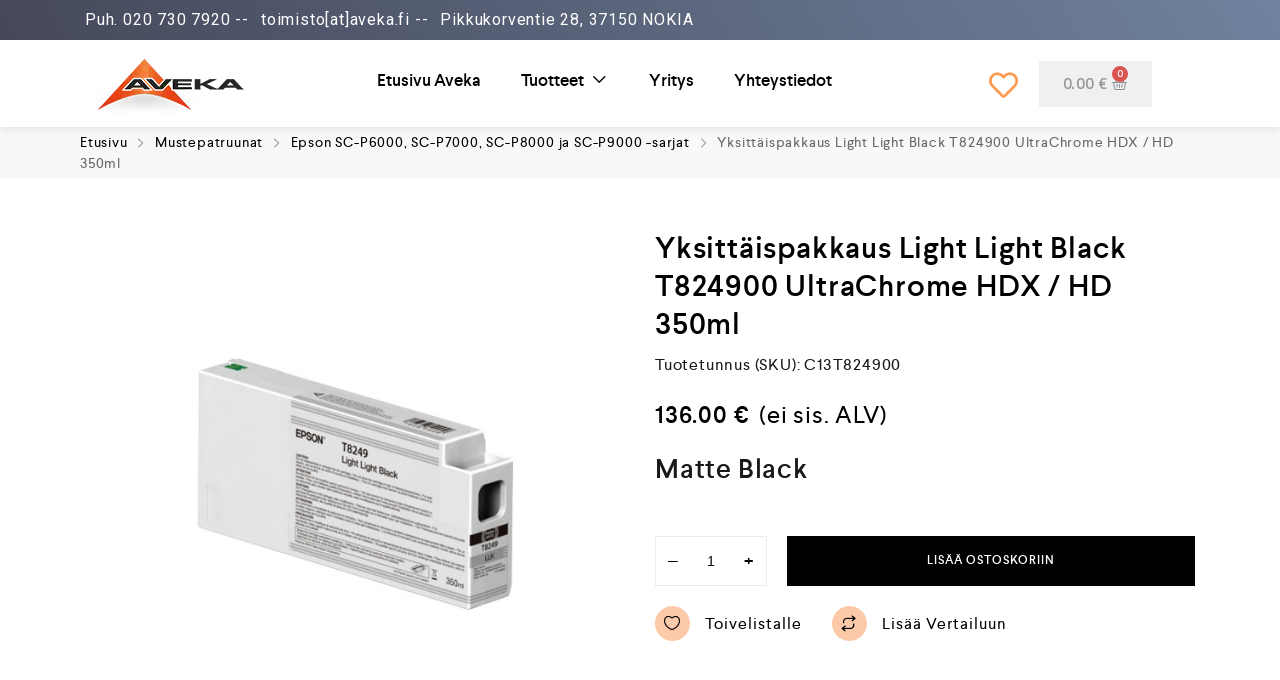

--- FILE ---
content_type: text/html; charset=UTF-8
request_url: https://aveka.fi/tuote/yksittaispakkaus-light-light-black-t824900-ultrachrome-hdx-hd-350ml/
body_size: 27807
content:
<!DOCTYPE html>
<html lang="fi">
<head>
	<meta charset="UTF-8">
	<meta name="viewport" content="width=device-width, initial-scale=1.0"/>
		<meta name='robots' content='index, follow, max-image-preview:large, max-snippet:-1, max-video-preview:-1' />

	<!-- This site is optimized with the Yoast SEO Premium plugin v18.2.1 (Yoast SEO v19.9) - https://yoast.com/wordpress/plugins/seo/ -->
	<title>Yksittäispakkaus Light Light Black T824900 UltraChrome HDX / HD 350ml - Aveka</title><link rel="preload" as="style" href="https://fonts.googleapis.com/css?family=Roboto%3A100%2C100italic%2C200%2C200italic%2C300%2C300italic%2C400%2C400italic%2C500%2C500italic%2C600%2C600italic%2C700%2C700italic%2C800%2C800italic%2C900%2C900italic%7CLato%3A100%2C100italic%2C200%2C200italic%2C300%2C300italic%2C400%2C400italic%2C500%2C500italic%2C600%2C600italic%2C700%2C700italic%2C800%2C800italic%2C900%2C900italic%7CTitillium%20Web%3A100%2C100italic%2C200%2C200italic%2C300%2C300italic%2C400%2C400italic%2C500%2C500italic%2C600%2C600italic%2C700%2C700italic%2C800%2C800italic%2C900%2C900italic&#038;display=swap" /><link rel="stylesheet" href="https://fonts.googleapis.com/css?family=Roboto%3A100%2C100italic%2C200%2C200italic%2C300%2C300italic%2C400%2C400italic%2C500%2C500italic%2C600%2C600italic%2C700%2C700italic%2C800%2C800italic%2C900%2C900italic%7CLato%3A100%2C100italic%2C200%2C200italic%2C300%2C300italic%2C400%2C400italic%2C500%2C500italic%2C600%2C600italic%2C700%2C700italic%2C800%2C800italic%2C900%2C900italic%7CTitillium%20Web%3A100%2C100italic%2C200%2C200italic%2C300%2C300italic%2C400%2C400italic%2C500%2C500italic%2C600%2C600italic%2C700%2C700italic%2C800%2C800italic%2C900%2C900italic&#038;display=swap" media="print" onload="this.media='all'" /><noscript><link rel="stylesheet" href="https://fonts.googleapis.com/css?family=Roboto%3A100%2C100italic%2C200%2C200italic%2C300%2C300italic%2C400%2C400italic%2C500%2C500italic%2C600%2C600italic%2C700%2C700italic%2C800%2C800italic%2C900%2C900italic%7CLato%3A100%2C100italic%2C200%2C200italic%2C300%2C300italic%2C400%2C400italic%2C500%2C500italic%2C600%2C600italic%2C700%2C700italic%2C800%2C800italic%2C900%2C900italic%7CTitillium%20Web%3A100%2C100italic%2C200%2C200italic%2C300%2C300italic%2C400%2C400italic%2C500%2C500italic%2C600%2C600italic%2C700%2C700italic%2C800%2C800italic%2C900%2C900italic&#038;display=swap" /></noscript><link rel="stylesheet" href="https://aveka.fi/wp-content/cache/min/1/2237322609124602ec01b45f34e84a49.css" media="all" data-minify="1" />
	<meta name="description" content="Matte Black" />
	<link rel="canonical" href="https://aveka.fi/tuote/yksittaispakkaus-light-light-black-t824900-ultrachrome-hdx-hd-350ml/" />
	<meta property="og:locale" content="fi_FI" />
	<meta property="og:type" content="product" />
	<meta property="og:title" content="Yksittäispakkaus Light Light Black T824900 UltraChrome HDX / HD 350ml" />
	<meta property="og:description" content="Matte Black" />
	<meta property="og:url" content="https://aveka.fi/tuote/yksittaispakkaus-light-light-black-t824900-ultrachrome-hdx-hd-350ml/" />
	<meta property="og:site_name" content="Aveka" />
	<meta property="article:modified_time" content="2021-06-13T17:15:46+00:00" />
	<meta property="og:image" content="https://aveka.fi/wp-content/uploads/2021/04/t824900.jpg" />
	<meta property="og:image:width" content="600" />
	<meta property="og:image:height" content="600" />
	<meta property="og:image:type" content="image/jpeg" />
	<meta name="twitter:card" content="summary_large_image" />
	<meta name="twitter:label1" content="Price" />
	<meta name="twitter:data1" content="136.00&nbsp;&euro; (ei sis. ALV)" />
	<meta name="twitter:label2" content="Availability" />
	<meta name="twitter:data2" content="In stock" />
	<script type="application/ld+json" class="yoast-schema-graph">{"@context":"https://schema.org","@graph":[{"@type":["WebPage","ItemPage"],"@id":"https://aveka.fi/tuote/yksittaispakkaus-light-light-black-t824900-ultrachrome-hdx-hd-350ml/","url":"https://aveka.fi/tuote/yksittaispakkaus-light-light-black-t824900-ultrachrome-hdx-hd-350ml/","name":"Yksittäispakkaus Light Light Black T824900 UltraChrome HDX / HD 350ml - Aveka","isPartOf":{"@id":"https://aveka.fi/#website"},"primaryImageOfPage":{"@id":"https://aveka.fi/tuote/yksittaispakkaus-light-light-black-t824900-ultrachrome-hdx-hd-350ml/#primaryimage"},"image":{"@id":"https://aveka.fi/tuote/yksittaispakkaus-light-light-black-t824900-ultrachrome-hdx-hd-350ml/#primaryimage"},"thumbnailUrl":"https://aveka.fi/wp-content/uploads/2021/04/t824900.jpg","datePublished":"2021-04-28T16:55:48+00:00","dateModified":"2021-06-13T17:15:46+00:00","breadcrumb":{"@id":"https://aveka.fi/tuote/yksittaispakkaus-light-light-black-t824900-ultrachrome-hdx-hd-350ml/#breadcrumb"},"inLanguage":"fi","potentialAction":[{"@type":"ReadAction","target":["https://aveka.fi/tuote/yksittaispakkaus-light-light-black-t824900-ultrachrome-hdx-hd-350ml/"]}]},{"@type":"ImageObject","inLanguage":"fi","@id":"https://aveka.fi/tuote/yksittaispakkaus-light-light-black-t824900-ultrachrome-hdx-hd-350ml/#primaryimage","url":"https://aveka.fi/wp-content/uploads/2021/04/t824900.jpg","contentUrl":"https://aveka.fi/wp-content/uploads/2021/04/t824900.jpg","width":600,"height":600},{"@type":"BreadcrumbList","@id":"https://aveka.fi/tuote/yksittaispakkaus-light-light-black-t824900-ultrachrome-hdx-hd-350ml/#breadcrumb","itemListElement":[{"@type":"ListItem","position":1,"name":"Etusivu","item":"https://aveka.fi/"},{"@type":"ListItem","position":2,"name":"Shop","item":"https://aveka.fi/shop/"},{"@type":"ListItem","position":3,"name":"Mustepatruunat","item":"https://aveka.fi/product-category/mustepatruunat/"},{"@type":"ListItem","position":4,"name":"Epson SC-P6000, SC-P7000, SC-P8000 ja SC-P9000 -sarjat","item":"https://aveka.fi/product-category/mustepatruunat/epson-sc-p6000-sc-p7000-sc-p8000-sc-p8000-ja-sc-p9000-sarjat/"},{"@type":"ListItem","position":5,"name":"Yksittäispakkaus Light Light Black T824900 UltraChrome HDX / HD 350ml"}]},{"@type":"WebSite","@id":"https://aveka.fi/#website","url":"https://aveka.fi/","name":"Aveka - Suurkokotulostimet, tulostusmateriaalit, musteet ja tulostinhuollot","description":"Suurkokotulostimet ja -tuotteet Ammattilaisille!","publisher":{"@id":"https://aveka.fi/#organization"},"potentialAction":[{"@type":"SearchAction","target":{"@type":"EntryPoint","urlTemplate":"https://aveka.fi/?s={search_term_string}"},"query-input":"required name=search_term_string"}],"inLanguage":"fi"},{"@type":"Organization","@id":"https://aveka.fi/#organization","name":"Aveka Oy","url":"https://aveka.fi/","logo":{"@type":"ImageObject","inLanguage":"fi","@id":"https://aveka.fi/#/schema/logo/image/","url":"https://aveka.fi/wp-content/uploads/2021/06/cropped-aveka_logo_sticky.png","contentUrl":"https://aveka.fi/wp-content/uploads/2021/06/cropped-aveka_logo_sticky.png","width":150,"height":60,"caption":"Aveka Oy"},"image":{"@id":"https://aveka.fi/#/schema/logo/image/"}}]}</script>
	<meta property="product:price:amount" content="136.00" />
	<meta property="product:price:currency" content="EUR" />
	<meta property="og:availability" content="instock" />
	<meta property="product:availability" content="instock" />
	<meta property="product:retailer_item_id" content="C13T824900" />
	<meta property="product:condition" content="new" />
	<!-- / Yoast SEO Premium plugin. -->


<link href='https://fonts.gstatic.com' crossorigin rel='preconnect' />
<link rel="alternate" type="application/rss+xml" title="Aveka &raquo; syöte" href="https://aveka.fi/feed/" />
<link rel="alternate" type="application/rss+xml" title="Aveka &raquo; kommenttien syöte" href="https://aveka.fi/comments/feed/" />



<link rel='stylesheet' id='elementor-post-13636-css'  href='https://aveka.fi/wp-content/uploads/elementor/css/post-13636.css?ver=1666716626' type='text/css' media='all' />




<style id='global-styles-inline-css' type='text/css'>
body{--wp--preset--color--black: #000000;--wp--preset--color--cyan-bluish-gray: #abb8c3;--wp--preset--color--white: #ffffff;--wp--preset--color--pale-pink: #f78da7;--wp--preset--color--vivid-red: #cf2e2e;--wp--preset--color--luminous-vivid-orange: #ff6900;--wp--preset--color--luminous-vivid-amber: #fcb900;--wp--preset--color--light-green-cyan: #7bdcb5;--wp--preset--color--vivid-green-cyan: #00d084;--wp--preset--color--pale-cyan-blue: #8ed1fc;--wp--preset--color--vivid-cyan-blue: #0693e3;--wp--preset--color--vivid-purple: #9b51e0;--wp--preset--gradient--vivid-cyan-blue-to-vivid-purple: linear-gradient(135deg,rgba(6,147,227,1) 0%,rgb(155,81,224) 100%);--wp--preset--gradient--light-green-cyan-to-vivid-green-cyan: linear-gradient(135deg,rgb(122,220,180) 0%,rgb(0,208,130) 100%);--wp--preset--gradient--luminous-vivid-amber-to-luminous-vivid-orange: linear-gradient(135deg,rgba(252,185,0,1) 0%,rgba(255,105,0,1) 100%);--wp--preset--gradient--luminous-vivid-orange-to-vivid-red: linear-gradient(135deg,rgba(255,105,0,1) 0%,rgb(207,46,46) 100%);--wp--preset--gradient--very-light-gray-to-cyan-bluish-gray: linear-gradient(135deg,rgb(238,238,238) 0%,rgb(169,184,195) 100%);--wp--preset--gradient--cool-to-warm-spectrum: linear-gradient(135deg,rgb(74,234,220) 0%,rgb(151,120,209) 20%,rgb(207,42,186) 40%,rgb(238,44,130) 60%,rgb(251,105,98) 80%,rgb(254,248,76) 100%);--wp--preset--gradient--blush-light-purple: linear-gradient(135deg,rgb(255,206,236) 0%,rgb(152,150,240) 100%);--wp--preset--gradient--blush-bordeaux: linear-gradient(135deg,rgb(254,205,165) 0%,rgb(254,45,45) 50%,rgb(107,0,62) 100%);--wp--preset--gradient--luminous-dusk: linear-gradient(135deg,rgb(255,203,112) 0%,rgb(199,81,192) 50%,rgb(65,88,208) 100%);--wp--preset--gradient--pale-ocean: linear-gradient(135deg,rgb(255,245,203) 0%,rgb(182,227,212) 50%,rgb(51,167,181) 100%);--wp--preset--gradient--electric-grass: linear-gradient(135deg,rgb(202,248,128) 0%,rgb(113,206,126) 100%);--wp--preset--gradient--midnight: linear-gradient(135deg,rgb(2,3,129) 0%,rgb(40,116,252) 100%);--wp--preset--duotone--dark-grayscale: url('#wp-duotone-dark-grayscale');--wp--preset--duotone--grayscale: url('#wp-duotone-grayscale');--wp--preset--duotone--purple-yellow: url('#wp-duotone-purple-yellow');--wp--preset--duotone--blue-red: url('#wp-duotone-blue-red');--wp--preset--duotone--midnight: url('#wp-duotone-midnight');--wp--preset--duotone--magenta-yellow: url('#wp-duotone-magenta-yellow');--wp--preset--duotone--purple-green: url('#wp-duotone-purple-green');--wp--preset--duotone--blue-orange: url('#wp-duotone-blue-orange');--wp--preset--font-size--small: 13px;--wp--preset--font-size--medium: 20px;--wp--preset--font-size--large: 36px;--wp--preset--font-size--x-large: 42px;}.has-black-color{color: var(--wp--preset--color--black) !important;}.has-cyan-bluish-gray-color{color: var(--wp--preset--color--cyan-bluish-gray) !important;}.has-white-color{color: var(--wp--preset--color--white) !important;}.has-pale-pink-color{color: var(--wp--preset--color--pale-pink) !important;}.has-vivid-red-color{color: var(--wp--preset--color--vivid-red) !important;}.has-luminous-vivid-orange-color{color: var(--wp--preset--color--luminous-vivid-orange) !important;}.has-luminous-vivid-amber-color{color: var(--wp--preset--color--luminous-vivid-amber) !important;}.has-light-green-cyan-color{color: var(--wp--preset--color--light-green-cyan) !important;}.has-vivid-green-cyan-color{color: var(--wp--preset--color--vivid-green-cyan) !important;}.has-pale-cyan-blue-color{color: var(--wp--preset--color--pale-cyan-blue) !important;}.has-vivid-cyan-blue-color{color: var(--wp--preset--color--vivid-cyan-blue) !important;}.has-vivid-purple-color{color: var(--wp--preset--color--vivid-purple) !important;}.has-black-background-color{background-color: var(--wp--preset--color--black) !important;}.has-cyan-bluish-gray-background-color{background-color: var(--wp--preset--color--cyan-bluish-gray) !important;}.has-white-background-color{background-color: var(--wp--preset--color--white) !important;}.has-pale-pink-background-color{background-color: var(--wp--preset--color--pale-pink) !important;}.has-vivid-red-background-color{background-color: var(--wp--preset--color--vivid-red) !important;}.has-luminous-vivid-orange-background-color{background-color: var(--wp--preset--color--luminous-vivid-orange) !important;}.has-luminous-vivid-amber-background-color{background-color: var(--wp--preset--color--luminous-vivid-amber) !important;}.has-light-green-cyan-background-color{background-color: var(--wp--preset--color--light-green-cyan) !important;}.has-vivid-green-cyan-background-color{background-color: var(--wp--preset--color--vivid-green-cyan) !important;}.has-pale-cyan-blue-background-color{background-color: var(--wp--preset--color--pale-cyan-blue) !important;}.has-vivid-cyan-blue-background-color{background-color: var(--wp--preset--color--vivid-cyan-blue) !important;}.has-vivid-purple-background-color{background-color: var(--wp--preset--color--vivid-purple) !important;}.has-black-border-color{border-color: var(--wp--preset--color--black) !important;}.has-cyan-bluish-gray-border-color{border-color: var(--wp--preset--color--cyan-bluish-gray) !important;}.has-white-border-color{border-color: var(--wp--preset--color--white) !important;}.has-pale-pink-border-color{border-color: var(--wp--preset--color--pale-pink) !important;}.has-vivid-red-border-color{border-color: var(--wp--preset--color--vivid-red) !important;}.has-luminous-vivid-orange-border-color{border-color: var(--wp--preset--color--luminous-vivid-orange) !important;}.has-luminous-vivid-amber-border-color{border-color: var(--wp--preset--color--luminous-vivid-amber) !important;}.has-light-green-cyan-border-color{border-color: var(--wp--preset--color--light-green-cyan) !important;}.has-vivid-green-cyan-border-color{border-color: var(--wp--preset--color--vivid-green-cyan) !important;}.has-pale-cyan-blue-border-color{border-color: var(--wp--preset--color--pale-cyan-blue) !important;}.has-vivid-cyan-blue-border-color{border-color: var(--wp--preset--color--vivid-cyan-blue) !important;}.has-vivid-purple-border-color{border-color: var(--wp--preset--color--vivid-purple) !important;}.has-vivid-cyan-blue-to-vivid-purple-gradient-background{background: var(--wp--preset--gradient--vivid-cyan-blue-to-vivid-purple) !important;}.has-light-green-cyan-to-vivid-green-cyan-gradient-background{background: var(--wp--preset--gradient--light-green-cyan-to-vivid-green-cyan) !important;}.has-luminous-vivid-amber-to-luminous-vivid-orange-gradient-background{background: var(--wp--preset--gradient--luminous-vivid-amber-to-luminous-vivid-orange) !important;}.has-luminous-vivid-orange-to-vivid-red-gradient-background{background: var(--wp--preset--gradient--luminous-vivid-orange-to-vivid-red) !important;}.has-very-light-gray-to-cyan-bluish-gray-gradient-background{background: var(--wp--preset--gradient--very-light-gray-to-cyan-bluish-gray) !important;}.has-cool-to-warm-spectrum-gradient-background{background: var(--wp--preset--gradient--cool-to-warm-spectrum) !important;}.has-blush-light-purple-gradient-background{background: var(--wp--preset--gradient--blush-light-purple) !important;}.has-blush-bordeaux-gradient-background{background: var(--wp--preset--gradient--blush-bordeaux) !important;}.has-luminous-dusk-gradient-background{background: var(--wp--preset--gradient--luminous-dusk) !important;}.has-pale-ocean-gradient-background{background: var(--wp--preset--gradient--pale-ocean) !important;}.has-electric-grass-gradient-background{background: var(--wp--preset--gradient--electric-grass) !important;}.has-midnight-gradient-background{background: var(--wp--preset--gradient--midnight) !important;}.has-small-font-size{font-size: var(--wp--preset--font-size--small) !important;}.has-medium-font-size{font-size: var(--wp--preset--font-size--medium) !important;}.has-large-font-size{font-size: var(--wp--preset--font-size--large) !important;}.has-x-large-font-size{font-size: var(--wp--preset--font-size--x-large) !important;}
</style>






<style id='woocommerce-inline-inline-css' type='text/css'>
.woocommerce form .form-row .required { visibility: visible; }
</style>







<style id='zoo-styles-inline-css' type='text/css'>
.woocommerce ul.products li.product .zoo-wishlist-button{color:#5b5b5b;text-decoration-color:#5b5b5b;background-repeat:repeat}body{background-repeat:repeat}body #site-main-content div.product form.cart .button.single_add_to_cart_button.zoo-buy-now{color:#ffffff;text-decoration-color:#ffffff;background-color:#fc873a;background-repeat:repeat}body #site-main-content div.product form.cart .button.single_add_to_cart_button.zoo-buy-now:hover{color:#ffffff;text-decoration-color:#ffffff;background-color:#fc6702}.woocommerce ul.products li.product .zoo-wishlist-button{color:#5b5b5b;text-decoration-color:#5b5b5b;background-repeat:repeat}body{background-repeat:repeat}body #site-main-content div.product form.cart .button.single_add_to_cart_button.zoo-buy-now{color:#ffffff;text-decoration-color:#ffffff;background-color:#fc873a;background-repeat:repeat}body #site-main-content div.product form.cart .button.single_add_to_cart_button.zoo-buy-now:hover{color:#ffffff;text-decoration-color:#ffffff;background-color:#fc6702}@media screen and (max-width:992px){.woocommerce ul.products li.product .zoo-wishlist-button{background-repeat:repeat}body{background-repeat:repeat}body #site-main-content div.product form.cart .button.single_add_to_cart_button.zoo-buy-now{background-repeat:repeat}.woocommerce ul.products li.product .zoo-wishlist-button{background-repeat:repeat}body{background-repeat:repeat}body #site-main-content div.product form.cart .button.single_add_to_cart_button.zoo-buy-now{background-repeat:repeat}}
@media(min-width: 992px) {
                    .wrap-site-header-mobile {
                        display: none;
                    }
                    .show-on-mobile {
                        display: none;
                    }
                }
        
                @media(max-width: 992px) {
                    .wrap-site-header-desktop {
                        display: none;
                    }
                    .show-on-desktop {
                        display: none;
                    }
                }
        @media(min-width:1500px){.elementor-section.elementor-section-boxed>.elementor-container,.container{max-width:1400px;width:100%}}@font-face {
                        font-family: 'Larsseit';
                        src: url('//aveka.fi/wp-content/themes/cerato/assets/fonts/larsseit/larsseit-light.woff') format('woff');
                        font-weight: 300;
                        font-style: normal;
                        font-display: auto;
                    }

                    @font-face {
                        font-family: 'Larsseit';
                        src: url('//aveka.fi/wp-content/themes/cerato/assets/fonts/larsseit/larsseit.woff') format('woff');
                        font-weight: 400;
                        font-style: normal;
                        font-display: auto;
                    }

                    @font-face {
                        font-family: 'Larsseit';
                        src: url('//aveka.fi/wp-content/themes/cerato/assets/fonts/larsseit/larsseit-medium.woff') format('woff');
                        font-weight: 500;
                        font-style: normal;
                        font-display: auto;
                    }

                    @font-face {
                        font-family: 'Larsseit';
                        src: url('//aveka.fi/wp-content/themes/cerato/assets/fonts/larsseit/larsseit-bold.woff') format('woff');
                        font-weight: 600;
                        font-style: normal;
                        font-display: auto;
                    }
                body{font-family: 'Larsseit', sans-serif;;font-weight: normal;font-style:  normal;font-size:  16px;}html{font-size: 16px;}.products .product{padding-left:10px;padding-right:10px}ul.products, .woocommerce ul.products{margin-left:-10px !important;margin-right:-10px !important;width:calc(100% + 20px)}.stock-quantity,.stock {display: none;}
body{color:#666666}
                .product-image-360-view .button.product-360-view-control i,
                .woocommerce .wrap-breadcrumb .container .woocommerce-breadcrumb a:hover,
                .wrap-breadcrumb .container .zoo-breadcrumb-container a:hover,
                .elementor-widget-clever-product-grid-tabs .cafe-head-product-filter ul li a:hover,
                #site-header .element-header-account .wrap-dashboard-form .woocommerce-MyAccount-navigation a:hover,
                #site-header .woo-multi-currency.wmc-shortcode.plain-vertical .wmc-currency-wrapper .wmc-sub-currency .wmc-currency a,
                .main-content .sidebar .widget a:hover,
                a:hover,
                .zoo-woo-share li a:hover,
                .woocommerce .product_meta a:hover, 
                .woocommerce .wrap-left-custom-meta a:hover,
                .product-sidebar .zoo-ln-group-activated-filter button.zoo-ln-remove-filter-item.zoo-ln-clear-all:hover,
                .zoo-wrap-layer-filter .zoo-filter-item.selected > label,
                .zoo-wrap-layer-filter .zoo-filter-item label:hover,
                .wrap-toggle-products-layout .toggle-products-layout-button.active, 
                .wrap-toggle-products-layout .toggle-products-layout-button:hover,
                .post-loop-item.list-layout-item .zoo-post-inner .zoo-post-content .post-info li a:hover,
                .content-single .post .header-post .post-info li a:hover,
                .post-info a:hover,
                .elementor-widget-clever-posts .cafe-pagination .cafe_pagination-item.current,
                .elementor-widget-clever-posts .cafe-pagination .cafe_pagination-item:hover,
                .zoo-extend-cart-info-item a:hover,
                .navigation.pagination .page-numbers.current, 
                .navigation.pagination .page-numbers:not(.dots):hover,
                .cafe-head-product-filter ul li a.active, 
                .cafe-head-product-filter ul li a:hover, 
                .cafe-product-category-banner .cafe-button,
                .elementor-widget-clever-posts .post-loop-item .entry-title a:hover,
                .cafe-deal-action-link .action-link:hover,
                .woocommerce ul.products li.product h3.product-loop-title a:hover,
                .post-content a:hover,
                .list-label-cat a:hover,
                .zoo-single-post-nav-item span,
                .wrap-share-post .share-links li a:hover,
                .wrap-bottom-content-post .tagcloud a:hover,
                blockquote:before, 
                .blockquote:before,
                .post-info i,
                .footer-row .widget_mc4wp_form_widget .mc4wp-form .mc4wp-form-fields .button-submit input[type="submit"]:hover,
                .zoo-posts-widget .title-post a:hover,
                .zoo-posts-widget .date-post i,
                .wrap-breadcrumb .zoo-breadcrumb-container a:hover,
                .post-loop-item .entry-title a:hover
                {color:#fc6702}.main-content .error-404 svg{fill:#fc6702}
                .product-image-360-view .button.product-360-view-control,
                .zoo-live-search.searching button.search-submit i:after,
                .wrap-product-sidebar .zoo-ln-group-activated-filter button.zoo-ln-remove-filter-item.zoo-ln-clear-all:hover,
                .product-sidebar .zoo-ln-slider-range.ui-widget.ui-widget-content .ui-slider-handle,
                #site-main-content .wrap-single-product-content section.products h2,
                .list-label-cat a:hover,
                .list-label-cat a,
                #zoo-back-to-top:hover,
                .post-loop-item.list-layout-item .zoo-post-inner .zoo-post-content .readmore:hover
            
            {border-color:#fc6702}
                .dot-menu.primary-color .cafe-menu li:before,
                .free-shipping-required-notice .zoo-loading-bar,
                .product-sidebar .zoo-ln-slider-range.ui-widget.ui-widget-content .ui-slider-range,
                .main-content .error-404 .error-404-content .back-to-home:after,
                .wrap-content-popup-page .close-popup-page:hover,
                .woocommerce div.product .woocommerce-tabs ul.tabs li:before,
                .filter-tabs-title-2 .cafe-head-product-filter ul li a.active, 
                .filter-tabs-title-2 .cafe-head-product-filter ul li a:hover,
                .cafe-products-wrap.layout-1 .cafe-countdown-block,
                .cafe-head-product-filter.has-border:after,
                .woocommerce .wrap-product-loop-buttons .button:hover, 
                .woocommerce .wrap-product-loop-buttons .added_to_cart:hover,
                .cafe-carousel ul.slick-dots li.slick-active,
                .sold-bar .sold-percent span,
                .grid-layout .wrap-media .sticky-post-label:before,
                .wrap-text-field .line:after,
                .comment-reply-link:hover, 
                .comment-edit-link:hover,
                .list-label-cat a,
                .post-info a:after,
                body .sidebar.widget-area .widget.widget_nav_menu ul li a:before, 
                body .sidebar.widget-area .widget.widget_recent_entries ul li a:before, 
                body .sidebar.widget-area .widget.widget_meta ul li a:before, 
                body .sidebar.widget-area .widget.widget_categories ul li a:before, 
                body .sidebar.widget-area .widget.widget_archive ul li a:before, 
                body .sidebar.widget-area .widget.widget_pages ul li a:before,
                body .sidebar.widget-area .widget .widget-title:after,
                .site-footer .widget.widget_nav_menu ul li a:before, 
                .site-footer .widget.widget_recent_entries ul li a:before, 
                .site-footer .widget.widget_meta ul li a:before, 
                .site-footer .widget.widget_categories ul li a:before, 
                .site-footer .widget.widget_archive ul li a:before, 
                .site-footer .widget.widget_pages ul li a:before,
                .site-footer .widget-title:after,
                #zoo-back-to-top:hover,
                
                .post-loop-item .sticky-post-label,
                .post-loop-item.list-layout-item .zoo-post-inner .zoo-post-content .readmore:hover,
                .post-loop-item.list-layout-item .zoo-post-inner .zoo-post-content .post-info li a:after
                

            {background:#fc6702}
                #zoo-theme-dev-actions .button,
                .woocommerce .woocommerce-cart-form .button,
                .main-content .widget .tagcloud a,
                .post-loop-item .readmore,
                .wpcf7-form .wpcf7-submit,
                .woocommerce #respond input#submit, 
                .woocommerce-checkout #payment .button, 
                .woocommerce-checkout #payment .button, 
                .woocommerce-checkout #payment .added_to_cart, 
                #add_payment_method .wc-proceed-to-checkout a.checkout-button, 
                .woocommerce-cart .wc-proceed-to-checkout a.checkout-button, 
                .woocommerce .widget_shopping_cart .buttons a,
                #zoo-theme-dev-actions .button,
                .btn, 
                input[type="submit"], 
                .button, 
                button, 
                .wp-block-button.is-style-squared .wp-block-button__link
                  
                {color:#fff}
                #zoo-theme-dev-actions .button,
                .woocommerce .woocommerce-cart-form .button,
                .main-content .widget .tagcloud a,
                .post-loop-item .readmore,
                .wpcf7-form .wpcf7-submit,
                .woocommerce #respond input#submit, 
                .woocommerce-checkout #payment .button, 
                .woocommerce-checkout #payment .button, 
                .woocommerce-checkout #payment .added_to_cart, 
                #add_payment_method .wc-proceed-to-checkout a.checkout-button, 
                .woocommerce-cart .wc-proceed-to-checkout a.checkout-button, 
                .woocommerce .widget_shopping_cart .buttons a,
                #zoo-theme-dev-actions .button,
                .btn, 
                input[type="submit"], 
                .button, 
                button, 
                .wp-block-button.is-style-squared .wp-block-button__link
                
                {background:#fc6702}
                #zoo-theme-dev-actions .button:hover,
                .woocommerce .woocommerce-cart-form .button:hover,
                .main-content .widget .tagcloud a:hover,
                .post-loop-item .readmore:hover,
                .wpcf7-form .wpcf7-submit:hover,
                .woocommerce #respond input#submit:hover, 
                .woocommerce-checkout #payment .button:hover, 
                .woocommerce-checkout #payment .button:hover, 
                .woocommerce-checkout #payment .added_to_cart:hover, 
                #add_payment_method .wc-proceed-to-checkout a.checkout-button:hover, 
                .woocommerce-cart .wc-proceed-to-checkout a.checkout-button:hover, 
                .woocommerce .widget_shopping_cart .buttons a:hover,
                #zoo-theme-dev-actions .button:hover,
                .btn:hover, 
                input[type="submit"]:hover, 
                .button:hover, 
                button:hover, 
                .wp-block-button.is-style-squared .wp-block-button__link:hover
                   
                {color:#fff}
                #zoo-theme-dev-actions .button:hover,
                .woocommerce .woocommerce-cart-form .button:hover,
                .main-content .widget .tagcloud a:hover,
                .post-loop-item .readmore:hover,
                .wpcf7-form .wpcf7-submit:hover,
                .woocommerce #respond input#submit:hover, 
                .woocommerce-checkout #payment .button:hover, 
                .woocommerce-checkout #payment .button:hover, 
                .woocommerce-checkout #payment .added_to_cart:hover, 
                #add_payment_method .wc-proceed-to-checkout a.checkout-button:hover, 
                .woocommerce-cart .wc-proceed-to-checkout a.checkout-button:hover, 
                .woocommerce .widget_shopping_cart .buttons a:hover,
                #zoo-theme-dev-actions .button:hover,
                .btn:hover, 
                input[type="submit"]:hover, 
                .button:hover, 
                button:hover, 
                .wp-block-button.is-style-squared .wp-block-button__link:hover
                
                {background:#000}
</style>










<script type="text/template" id="tmpl-variation-template">
	<div class="woocommerce-variation-description">{{{ data.variation.variation_description }}}</div>
	<div class="woocommerce-variation-price">{{{ data.variation.price_html }}}</div>
	<div class="woocommerce-variation-availability">{{{ data.variation.availability_html }}}</div>
</script>
<script type="text/template" id="tmpl-unavailable-variation-template">
	<p>Pahoittelemme, tämä tuote ei ole saatavilla. Ole hyvä, valitse eri tavalla.</p>
</script>

<script type='text/javascript' src='https://aveka.fi/wp-includes/js/jquery/jquery.min.js?ver=3.6.0' id='jquery-core-js' defer></script>

<link rel="https://api.w.org/" href="https://aveka.fi/wp-json/" /><link rel="alternate" type="application/json" href="https://aveka.fi/wp-json/wp/v2/product/10506" /><link rel="EditURI" type="application/rsd+xml" title="RSD" href="https://aveka.fi/xmlrpc.php?rsd" />
<link rel="alternate" type="application/json+oembed" href="https://aveka.fi/wp-json/oembed/1.0/embed?url=https%3A%2F%2Faveka.fi%2Ftuote%2Fyksittaispakkaus-light-light-black-t824900-ultrachrome-hdx-hd-350ml%2F" />
<link rel="alternate" type="text/xml+oembed" href="https://aveka.fi/wp-json/oembed/1.0/embed?url=https%3A%2F%2Faveka.fi%2Ftuote%2Fyksittaispakkaus-light-light-black-t824900-ultrachrome-hdx-hd-350ml%2F&#038;format=xml" />

<!-- Scroll To Top -->
<style id="scrolltop-custom-style">
		#scrollUp {border-radius:3px;opacity:0.7;bottom:20px;right:20px;background:#fc6400;;}
		#scrollUp:hover{opacity:1;}
        .top-icon{stroke:#ffffff;}
        @media (max-width: 567px) { #scrollUp { display: none !important; } };
		
		</style>
<!-- End Scroll Top - https://wordpress.org/plugins/scroll-top/ -->
<style></style><style></style><style>
                .lmp_load_more_button.br_lmp_button_settings .lmp_button:hover {
                    background-color: #9999ff!important;
                    color: #111111!important;
                }
                .lmp_load_more_button.br_lmp_prev_settings .lmp_button:hover {
                    background-color: #9999ff!important;
                    color: #111111!important;
                }li.product.lazy, .berocket_lgv_additional_data.lazy{opacity:0;}</style><meta property="og:title" content="Yksittäispakkaus Light Light Black T824900 UltraChrome HDX / HD 350ml">
    <meta property="og:description" content="Matte Black
">
    <meta property="og:image" content="https://aveka.fi/wp-content/uploads/2021/04/t824900.jpg">
    <meta property="og:url" content="https://aveka.fi/tuote/yksittaispakkaus-light-light-black-t824900-ultrachrome-hdx-hd-350ml">	<noscript><style>.woocommerce-product-gallery{ opacity: 1 !important; }</style></noscript>
	<noscript><style>.lazyload[data-src]{display:none !important;}</style></noscript><style>.lazyload{background-image:none !important;}.lazyload:before{background-image:none !important;}</style><style>.wp-block-gallery.is-cropped .blocks-gallery-item picture{height:100%;width:100%;}</style>		<style type="text/css" id="wp-custom-css">
			.woocommerce div.product div.images img {
    display: block;
    width: 510px;
    height: auto;
    box-shadow: none;
	  display: block;
  	margin-left: auto;
  	margin-right: auto;
		margin-top: 0px;
}
.tagged_as {
display: none !important;
}

.product_meta .tagged_as {
display:none;
}

.wrap-single-product-content.content-half-width .zoo-product-data-tabs {
    margin-top: -100px;
    padding-top: 0;
}

.widget .widget-title:after {
    content: "";
    border-bottom: 2px solid;
		color: #fc6702;
    width: 50px;
    position: absolute;
    left: 0;
    bottom: 0;
}

.right-top-shop-loop {
		display: none;
    padding-right: 10px !important;
}

.center-top-shop-loop .woocommerce-result-count {
    margin: 0;
		display: none;
}

element.style {
    display: none;
}

.divi_checkbox_class h3
{
		font-family: "Titillium Web", Sans-serif;
    color: #191919;
		position: relative;
    font-weight: 500;
    font-size: 14px;
}
.divi_checkbox_class h3::after{
		content:'';
		height: 2px;
		width: 25%;
		background: #fc6702;
		position: absolute;
		left:0;
		bottom:0;
	}

body {
    color: #191919;
}

.bapf_loader_page {
    position: fixed;
    top: 0;
    left: 0;
    bottom: 0;
    right: 0;
    background-color: rgba(255,255,255,.8);
    z-index: 9999;
}

.divi_checkbox_class .divi_checkbox_class_item input[type=checkbox]:checked:before {
    content: "";
    position: absolute;
    height: 6px;
    width: 15px;
    border: 0;
    border-bottom: 2px solid #fc6702;
    border-left: 2px solid #fc6702;
    transform: rotate(
-49deg
) skew(
0deg
,
-10deg
);
    left: 2px;
    top: 2px;
}

.elementor-cta__title {text-shadow: 2px 2px 4px #ffffff;
}
.elementor-cta__description
{
  text-shadow: 1px 1px white;
}

.elementor-9199 .elementor-element.elementor-element-d74ffa6:not(.elementor-motion-effects-element-type-background) > .elementor-widget-wrap, .elementor-9199 .elementor-element.elementor-element-d74ffa6 > .elementor-widget-wrap > .elementor-motion-effects-container > .elementor-motion-effects-layer {
    background-color: #ffffff;
}

.elementor-11637 .elementor-element.elementor-element-44530488 > .elementor-background-overlay {
    background-color: #FFFFFF;
    transition: background 0.3s, border-radius 0.3;
}

.elementor-9199 .elementor-element.elementor-element-edd0a33 > .elementor-widget-container {
    margin: -15px 0px -15px 0px;
    padding: 0px 0px 0px 0px;
    background-color: #02010100;
}

.cmm4e.cmm4e-theme-aveka-menu-skin > .cmm4e-menu-item .cmm4e-content-container {
margin-top: 17px;
}

.elementor-widget-accordion .elementor-accordion-item .elementor-tab-title.elementor-active {
    background: rgb(50,42,179);
background: linear-gradient(90deg, rgba(50,42,179,1) 0%, rgba(0,97,173,1) 47%, rgba(0,153,185,1) 100%);
}

.woocommerce .product_meta>span 
{display: none !important;}

.woocommerce div.product .woocommerce-tabs ul.tabs {
    padding-top: 45px;
    margin: 0;
}

a.woocommerce-terms-and-conditions-link {
    color: #FC6702;
		text-decoration: underline;
}
a.woocommerce-terms-and-conditions-link:hover{
    color: #000000;
}

.woocommerce div.product .summary a.zoo-wishlist-button i, .woocommerce div.product .summary a.zoo-compare-button i {
    background: #fccaa9;
	}

.elementor-9208 .elementor-element.elementor-element-64174ed .elementor-heading-title {
 text-shadow: 1px 1px #FFFFFF;
}

.cmm4e.cmm4e-theme-aveka-menu-skin > .cmm4e-menu-item > .cmm4e-nav-link {
    font-weight: 500;
		font-size: 17px;
    text-transform: none;
    letter-spacing: normal;
}

.woocommerce div.product div.images img {
    display: ;
}
		</style>
		<noscript><style id="rocket-lazyload-nojs-css">.rll-youtube-player, [data-lazy-src]{display:none !important;}</style></noscript></head>
<body data-rsssl=1 class="product-template-default single single-product postid-10506 wp-custom-logo theme-cerato woocommerce woocommerce-page woocommerce-no-js zoo-cw-page zoo-cw-is-desktop elementor-default elementor-kit-7">
<script data-cfasync="false" data-no-defer="1">if(typeof ewww_webp_supported==="undefined"){var ewww_webp_supported=!1}if(ewww_webp_supported){document.body.classList.add("webp-support")}</script>
<svg xmlns="http://www.w3.org/2000/svg" viewBox="0 0 0 0" width="0" height="0" focusable="false" role="none" style="visibility: hidden; position: absolute; left: -9999px; overflow: hidden;" ><defs><filter id="wp-duotone-dark-grayscale"><feColorMatrix color-interpolation-filters="sRGB" type="matrix" values=" .299 .587 .114 0 0 .299 .587 .114 0 0 .299 .587 .114 0 0 .299 .587 .114 0 0 " /><feComponentTransfer color-interpolation-filters="sRGB" ><feFuncR type="table" tableValues="0 0.49803921568627" /><feFuncG type="table" tableValues="0 0.49803921568627" /><feFuncB type="table" tableValues="0 0.49803921568627" /><feFuncA type="table" tableValues="1 1" /></feComponentTransfer><feComposite in2="SourceGraphic" operator="in" /></filter></defs></svg><svg xmlns="http://www.w3.org/2000/svg" viewBox="0 0 0 0" width="0" height="0" focusable="false" role="none" style="visibility: hidden; position: absolute; left: -9999px; overflow: hidden;" ><defs><filter id="wp-duotone-grayscale"><feColorMatrix color-interpolation-filters="sRGB" type="matrix" values=" .299 .587 .114 0 0 .299 .587 .114 0 0 .299 .587 .114 0 0 .299 .587 .114 0 0 " /><feComponentTransfer color-interpolation-filters="sRGB" ><feFuncR type="table" tableValues="0 1" /><feFuncG type="table" tableValues="0 1" /><feFuncB type="table" tableValues="0 1" /><feFuncA type="table" tableValues="1 1" /></feComponentTransfer><feComposite in2="SourceGraphic" operator="in" /></filter></defs></svg><svg xmlns="http://www.w3.org/2000/svg" viewBox="0 0 0 0" width="0" height="0" focusable="false" role="none" style="visibility: hidden; position: absolute; left: -9999px; overflow: hidden;" ><defs><filter id="wp-duotone-purple-yellow"><feColorMatrix color-interpolation-filters="sRGB" type="matrix" values=" .299 .587 .114 0 0 .299 .587 .114 0 0 .299 .587 .114 0 0 .299 .587 .114 0 0 " /><feComponentTransfer color-interpolation-filters="sRGB" ><feFuncR type="table" tableValues="0.54901960784314 0.98823529411765" /><feFuncG type="table" tableValues="0 1" /><feFuncB type="table" tableValues="0.71764705882353 0.25490196078431" /><feFuncA type="table" tableValues="1 1" /></feComponentTransfer><feComposite in2="SourceGraphic" operator="in" /></filter></defs></svg><svg xmlns="http://www.w3.org/2000/svg" viewBox="0 0 0 0" width="0" height="0" focusable="false" role="none" style="visibility: hidden; position: absolute; left: -9999px; overflow: hidden;" ><defs><filter id="wp-duotone-blue-red"><feColorMatrix color-interpolation-filters="sRGB" type="matrix" values=" .299 .587 .114 0 0 .299 .587 .114 0 0 .299 .587 .114 0 0 .299 .587 .114 0 0 " /><feComponentTransfer color-interpolation-filters="sRGB" ><feFuncR type="table" tableValues="0 1" /><feFuncG type="table" tableValues="0 0.27843137254902" /><feFuncB type="table" tableValues="0.5921568627451 0.27843137254902" /><feFuncA type="table" tableValues="1 1" /></feComponentTransfer><feComposite in2="SourceGraphic" operator="in" /></filter></defs></svg><svg xmlns="http://www.w3.org/2000/svg" viewBox="0 0 0 0" width="0" height="0" focusable="false" role="none" style="visibility: hidden; position: absolute; left: -9999px; overflow: hidden;" ><defs><filter id="wp-duotone-midnight"><feColorMatrix color-interpolation-filters="sRGB" type="matrix" values=" .299 .587 .114 0 0 .299 .587 .114 0 0 .299 .587 .114 0 0 .299 .587 .114 0 0 " /><feComponentTransfer color-interpolation-filters="sRGB" ><feFuncR type="table" tableValues="0 0" /><feFuncG type="table" tableValues="0 0.64705882352941" /><feFuncB type="table" tableValues="0 1" /><feFuncA type="table" tableValues="1 1" /></feComponentTransfer><feComposite in2="SourceGraphic" operator="in" /></filter></defs></svg><svg xmlns="http://www.w3.org/2000/svg" viewBox="0 0 0 0" width="0" height="0" focusable="false" role="none" style="visibility: hidden; position: absolute; left: -9999px; overflow: hidden;" ><defs><filter id="wp-duotone-magenta-yellow"><feColorMatrix color-interpolation-filters="sRGB" type="matrix" values=" .299 .587 .114 0 0 .299 .587 .114 0 0 .299 .587 .114 0 0 .299 .587 .114 0 0 " /><feComponentTransfer color-interpolation-filters="sRGB" ><feFuncR type="table" tableValues="0.78039215686275 1" /><feFuncG type="table" tableValues="0 0.94901960784314" /><feFuncB type="table" tableValues="0.35294117647059 0.47058823529412" /><feFuncA type="table" tableValues="1 1" /></feComponentTransfer><feComposite in2="SourceGraphic" operator="in" /></filter></defs></svg><svg xmlns="http://www.w3.org/2000/svg" viewBox="0 0 0 0" width="0" height="0" focusable="false" role="none" style="visibility: hidden; position: absolute; left: -9999px; overflow: hidden;" ><defs><filter id="wp-duotone-purple-green"><feColorMatrix color-interpolation-filters="sRGB" type="matrix" values=" .299 .587 .114 0 0 .299 .587 .114 0 0 .299 .587 .114 0 0 .299 .587 .114 0 0 " /><feComponentTransfer color-interpolation-filters="sRGB" ><feFuncR type="table" tableValues="0.65098039215686 0.40392156862745" /><feFuncG type="table" tableValues="0 1" /><feFuncB type="table" tableValues="0.44705882352941 0.4" /><feFuncA type="table" tableValues="1 1" /></feComponentTransfer><feComposite in2="SourceGraphic" operator="in" /></filter></defs></svg><svg xmlns="http://www.w3.org/2000/svg" viewBox="0 0 0 0" width="0" height="0" focusable="false" role="none" style="visibility: hidden; position: absolute; left: -9999px; overflow: hidden;" ><defs><filter id="wp-duotone-blue-orange"><feColorMatrix color-interpolation-filters="sRGB" type="matrix" values=" .299 .587 .114 0 0 .299 .587 .114 0 0 .299 .587 .114 0 0 .299 .587 .114 0 0 " /><feComponentTransfer color-interpolation-filters="sRGB" ><feFuncR type="table" tableValues="0.098039215686275 1" /><feFuncG type="table" tableValues="0 0.66274509803922" /><feFuncB type="table" tableValues="0.84705882352941 0.41960784313725" /><feFuncA type="table" tableValues="1 1" /></feComponentTransfer><feComposite in2="SourceGraphic" operator="in" /></filter></defs></svg><div class="ekit-template-content-markup ekit-template-content-header ekit-template-content-theme-support">
		<div data-elementor-type="wp-post" data-elementor-id="13636" class="elementor elementor-13636">
									<section class="elementor-section elementor-top-section elementor-element elementor-element-2e653207 elementor-section-full_width elementor-section-height-default elementor-section-height-default" data-id="2e653207" data-element_type="section">
						<div class="elementor-container elementor-column-gap-default">
					<div class="elementor-column elementor-col-100 elementor-top-column elementor-element elementor-element-7429c8ee" data-id="7429c8ee" data-element_type="column">
			<div class="elementor-widget-wrap elementor-element-populated">
								<section class="elementor-section elementor-inner-section elementor-element elementor-element-6c15ae94 elementor-section-content-middle elementor-section-boxed elementor-section-height-default elementor-section-height-default" data-id="6c15ae94" data-element_type="section" data-settings="{&quot;background_background&quot;:&quot;gradient&quot;}">
						<div class="elementor-container elementor-column-gap-default">
					<div class="elementor-column elementor-col-100 elementor-inner-column elementor-element elementor-element-47d97934" data-id="47d97934" data-element_type="column">
			<div class="elementor-widget-wrap elementor-element-populated">
								<div class="elementor-element elementor-element-6b1735f7 elementor-icon-list--layout-inline elementor-align-left elementor-mobile-align-center elementor-list-item-link-full_width elementor-widget elementor-widget-icon-list" data-id="6b1735f7" data-element_type="widget" data-widget_type="icon-list.default">
				<div class="elementor-widget-container">
					<ul class="elementor-icon-list-items elementor-inline-items">
							<li class="elementor-icon-list-item elementor-inline-item">
											<a href="http://212695163">

												<span class="elementor-icon-list-icon">
							<i aria-hidden="true" class="fasicon icon-phone-call2"></i>						</span>
										<span class="elementor-icon-list-text">Puh. 020 730 7920 --</span>
											</a>
									</li>
								<li class="elementor-icon-list-item elementor-inline-item">
											<span class="elementor-icon-list-icon">
							<i aria-hidden="true" class="fasicon icon-email1"></i>						</span>
										<span class="elementor-icon-list-text">toimisto[at]aveka.fi --</span>
									</li>
								<li class="elementor-icon-list-item elementor-inline-item">
											<span class="elementor-icon-list-icon">
							<i aria-hidden="true" class="fasicon icon-map-marker"></i>						</span>
										<span class="elementor-icon-list-text">Pikkukorventie 28, 37150 NOKIA</span>
									</li>
						</ul>
				</div>
				</div>
					</div>
		</div>
							</div>
		</section>
				<section class="elementor-section elementor-inner-section elementor-element elementor-element-6033569f elementor-section-content-middle elementor-section-boxed elementor-section-height-default elementor-section-height-default" data-id="6033569f" data-element_type="section">
						<div class="elementor-container elementor-column-gap-default">
					<div class="elementor-column elementor-col-25 elementor-inner-column elementor-element elementor-element-37834c91" data-id="37834c91" data-element_type="column">
			<div class="elementor-widget-wrap elementor-element-populated">
								<div class="elementor-element elementor-element-70a0e7e5 elementor-widget elementor-widget-image" data-id="70a0e7e5" data-element_type="widget" data-widget_type="image.default">
				<div class="elementor-widget-container">
															<img width="150" height="60" src="data:image/svg+xml,%3Csvg%20xmlns='http://www.w3.org/2000/svg'%20viewBox='0%200%20150%2060'%3E%3C/svg%3E" class="attachment-large size-large ewww_webp_lazy_load" alt="" data-lazy-srcset="https://aveka.fi/wp-content/uploads/2021/06/cropped-aveka_logo_sticky.png 150w, https://aveka.fi/wp-content/uploads/2021/06/cropped-aveka_logo_sticky-120x48.png 120w" data-lazy-sizes="(max-width: 150px) 100vw, 150px" data-lazy-src="https://aveka.fi/wp-content/uploads/2021/06/cropped-aveka_logo_sticky.png" data-lazy-src-webp="https://aveka.fi/wp-content/uploads/2021/06/cropped-aveka_logo_sticky.png.webp" data-lazy-srcset-webp="https://aveka.fi/wp-content/uploads/2021/06/cropped-aveka_logo_sticky.png.webp 150w, https://aveka.fi/wp-content/uploads/2021/06/cropped-aveka_logo_sticky-120x48.png.webp 120w" /><noscript><img width="150" height="60" src="https://aveka.fi/wp-content/uploads/2021/06/cropped-aveka_logo_sticky.png" class="attachment-large size-large" alt="" srcset="https://aveka.fi/wp-content/uploads/2021/06/cropped-aveka_logo_sticky.png 150w, https://aveka.fi/wp-content/uploads/2021/06/cropped-aveka_logo_sticky-120x48.png 120w" sizes="(max-width: 150px) 100vw, 150px" /></noscript>															</div>
				</div>
					</div>
		</div>
				<div class="elementor-column elementor-col-25 elementor-inner-column elementor-element elementor-element-5d1b8db" data-id="5d1b8db" data-element_type="column">
			<div class="elementor-widget-wrap elementor-element-populated">
								<div class="elementor-element elementor-element-5ce8dfc9 elementor-widget-mobile__width-auto elementor-absolute elementor-widget elementor-widget-ekit-nav-menu" data-id="5ce8dfc9" data-element_type="widget" data-settings="{&quot;_position&quot;:&quot;absolute&quot;}" data-widget_type="ekit-nav-menu.default">
				<div class="elementor-widget-container">
			<div class="ekit-wid-con ekit_menu_responsive_tablet" data-hamburger-icon="" data-hamburger-icon-type="icon" data-responsive-breakpoint="1024">            <button class="elementskit-menu-hamburger elementskit-menu-toggler">
                                    <span class="elementskit-menu-hamburger-icon"></span><span class="elementskit-menu-hamburger-icon"></span><span class="elementskit-menu-hamburger-icon"></span>
                            </button>
            <div class="cmm4e-container cmm4e-wrapper-theme-aveka-menu-skin"><ul id="menu-mega-demo" class="cmm4e-theme-aveka-menu-skin cmm4e cmm4e-horizontal cmm4e-horizontal-align-center cmm4e-relative cmm4e-mobile-animation-off-canvas cmm4e-off-canvas-left cmm4e-menu-fade-up" data-config='{&quot;container&quot;:&quot;.cmm4e-container&quot;,&quot;breakpoint&quot;:&quot;992&quot;,&quot;arrows&quot;:{&quot;up&quot;:&quot;fa fa-angle-up&quot;,&quot;down&quot;:&quot;fa fa-angle-down&quot;,&quot;left&quot;:&quot;fa fa-angle-left&quot;,&quot;right&quot;:&quot;fa fa-angle-right&quot;},&quot;maxHeight&quot;:&quot;60&quot;,&quot;desktop&quot;:{&quot;orientation&quot;:&quot;horizontal&quot;},&quot;mobile&quot;:{&quot;animation&quot;:&quot;off-canvas&quot;,&quot;toggleDisable&quot;:0,&quot;togglePosition&quot;:{&quot;top&quot;:&quot;20px&quot;,&quot;right&quot;:&quot;0px&quot;,&quot;bottom&quot;:&quot;0px&quot;,&quot;left&quot;:&quot;20px&quot;},&quot;toggleTrigger&quot;:&quot;&quot;,&quot;toggleIconOpen&quot;:&quot;fa fa-navicon&quot;,&quot;toggleIconClose&quot;:&quot;fa fa-close&quot;,&quot;toggleMenuText&quot;:&quot;&quot;}}'><li  class="cmm4e-menu-item-11633 cmm4e-menu-item cmm4e-item-depth-0" ><a href="https://aveka.fi/" class="cmm4e-nav-link"><span class="cmm4e-item-label">Etusivu Aveka</span></a></li>
<li  class="cmm4e-menu-item-11635 cmm4e-menu-item cmm4e-item-depth-0 cmm4e-mega menu-item-has-children cmm4e-item-has-content" ><a aria-haspopup="true" href="http://#" class="cmm4e-nav-link"><span class="cmm4e-item-label">Tuotteet</span></a><span role="presentation" class="menu-item-arrow fa fa-angle-down"></span><div class="cmm4e-sub-panel cmm4e-content-container" style="width:100vw;left: 50%; transform: translatex(-50%);-webkit-transform: translatex(-50%);"><div class="cmm4e-content-wrapper">		<div data-elementor-type="wp-post" data-elementor-id="11637" class="elementor elementor-11637">
									<section class="elementor-section elementor-top-section elementor-element elementor-element-1cffd358 elementor-section-stretched elementor-section-boxed elementor-section-height-default elementor-section-height-default" data-id="1cffd358" data-element_type="section" data-settings="{&quot;background_background&quot;:&quot;classic&quot;,&quot;stretch_section&quot;:&quot;section-stretched&quot;}">
							<div class="elementor-background-overlay"></div>
							<div class="elementor-container elementor-column-gap-narrow">
					<div class="elementor-column elementor-col-100 elementor-top-column elementor-element elementor-element-77ea7f2d" data-id="77ea7f2d" data-element_type="column">
			<div class="elementor-widget-wrap elementor-element-populated">
								<section class="elementor-section elementor-inner-section elementor-element elementor-element-415ad554 elementor-section-full_width elementor-section-height-default elementor-section-height-default" data-id="415ad554" data-element_type="section">
						<div class="elementor-container elementor-column-gap-default">
					<div class="elementor-column elementor-col-14 elementor-inner-column elementor-element elementor-element-947fc39" data-id="947fc39" data-element_type="column" data-settings="{&quot;background_background&quot;:&quot;classic&quot;}">
			<div class="elementor-widget-wrap">
									</div>
		</div>
				<div class="elementor-column elementor-col-14 elementor-inner-column elementor-element elementor-element-555ed676" data-id="555ed676" data-element_type="column" data-settings="{&quot;background_background&quot;:&quot;classic&quot;}">
			<div class="elementor-widget-wrap elementor-element-populated">
								<div class="elementor-element elementor-element-71c76675 elementor-widget elementor-widget-elementskit-heading" data-id="71c76675" data-element_type="widget" data-widget_type="elementskit-heading.default">
				<div class="elementor-widget-container">
			<div class="ekit-wid-con" ><div class="ekit-heading elementskit-section-title-wraper text_left   ekit_heading_tablet-   ekit_heading_mobile-">				<div class='ekit-heading__description'>
					<p><a href="https://aveka.fi/product-category/suurkokotulostimet/?filters=product_cat[498]">monimateriaali-<br />tulostimet</a></p>
				</div>
			<div class="ekit_heading_separetor_wraper ekit_heading_elementskit-border-divider elementskit-style-long"><div class="elementskit-border-divider elementskit-style-long"></div></div></div></div>		</div>
				</div>
				<div class="elementor-element elementor-element-bf8b0e3 elementor-widget elementor-widget-elementskit-page-list" data-id="bf8b0e3" data-element_type="widget" data-widget_type="elementskit-page-list.default">
				<div class="elementor-widget-container">
			<div class="ekit-wid-con" >		<div class="elementor-icon-list-items ">
							<div class="elementor-icon-list-item   " >
					<a  target=_self rel=""  href="https://aveka.fi/product-category/suurkokotulostimet/?filters=product_cat%5B509%5D" class="elementor-repeater-item-195fca0 ekit_badge_left">
						<div class="ekit_page_list_content">
														<span class="elementor-icon-list-text">
								<span class="ekit_page_list_title_title">64 ” (162,6 cm)</span>
															</span>
						</div>
											</a>
				</div>
						</div>
		</div>		</div>
				</div>
				<div class="elementor-element elementor-element-950744d elementor-widget elementor-widget-elementskit-heading" data-id="950744d" data-element_type="widget" data-widget_type="elementskit-heading.default">
				<div class="elementor-widget-container">
			<div class="ekit-wid-con" ><div class="ekit-heading elementskit-section-title-wraper text_left   ekit_heading_tablet-   ekit_heading_mobile-">				<div class='ekit-heading__description'>
					<p><a href="https://aveka.fi/product-category/suurkokotulostimet/?filters=product_cat[500]">Sublimaatio-<br />tulostimet</a></p>
				</div>
			<div class="ekit_heading_separetor_wraper ekit_heading_elementskit-border-divider elementskit-style-long"><div class="elementskit-border-divider elementskit-style-long"></div></div></div></div>		</div>
				</div>
				<div class="elementor-element elementor-element-181f5e10 elementor-widget elementor-widget-elementskit-page-list" data-id="181f5e10" data-element_type="widget" data-widget_type="elementskit-page-list.default">
				<div class="elementor-widget-container">
			<div class="ekit-wid-con" >		<div class="elementor-icon-list-items ">
							<div class="elementor-icon-list-item   " >
					<a  target=_self rel=""  href="https://aveka.fi/product-category/suurkokotulostimet/?filters=product_cat%5B506%5D" class="elementor-repeater-item-18cb473 ekit_badge_left">
						<div class="ekit_page_list_content">
														<span class="elementor-icon-list-text">
								<span class="ekit_page_list_title_title">A4</span>
															</span>
						</div>
											</a>
				</div>
								<div class="elementor-icon-list-item   " >
					<a  target=_self rel=""  href="https://aveka.fi/product-category/suurkokotulostimet/?filters=product_cat%5B507%5D" class="elementor-repeater-item-3b0de6f ekit_badge_left">
						<div class="ekit_page_list_content">
														<span class="elementor-icon-list-text">
								<span class="ekit_page_list_title_title">24 ” (61,0 cm)</span>
															</span>
						</div>
											</a>
				</div>
								<div class="elementor-icon-list-item   " >
					<a  target=_self rel=""  href="https://aveka.fi/product-category/suurkokotulostimet/?filters=product_cat%5B508%5D" class="elementor-repeater-item-2517b40 ekit_badge_left">
						<div class="ekit_page_list_content">
														<span class="elementor-icon-list-text">
								<span class="ekit_page_list_title_title">44 ” (111,8 cm)</span>
															</span>
						</div>
											</a>
				</div>
								<div class="elementor-icon-list-item   " >
					<a  target=_self rel=""  href="https://aveka.fi/product-category/suurkokotulostimet/?filters=product_cat%5B509%5D" class="elementor-repeater-item-195fca0 ekit_badge_left">
						<div class="ekit_page_list_content">
														<span class="elementor-icon-list-text">
								<span class="ekit_page_list_title_title">64 ” (162,6 cm)</span>
															</span>
						</div>
											</a>
				</div>
						</div>
		</div>		</div>
				</div>
				<div class="elementor-element elementor-element-477f832 elementor-widget elementor-widget-elementskit-heading" data-id="477f832" data-element_type="widget" data-widget_type="elementskit-heading.default">
				<div class="elementor-widget-container">
			<div class="ekit-wid-con" ><div class="ekit-heading elementskit-section-title-wraper text_left   ekit_heading_tablet-   ekit_heading_mobile-">				<div class='ekit-heading__description'>
					<p><a href="https://aveka.fi/product-category/suurkokotulostimet/?filters=product_cat[499]">Tekniset tulostimet</a></p>
				</div>
			<div class="ekit_heading_separetor_wraper ekit_heading_elementskit-border-divider elementskit-style-long"><div class="elementskit-border-divider elementskit-style-long"></div></div></div></div>		</div>
				</div>
				<div class="elementor-element elementor-element-1b3246e elementor-widget elementor-widget-elementskit-page-list" data-id="1b3246e" data-element_type="widget" data-widget_type="elementskit-page-list.default">
				<div class="elementor-widget-container">
			<div class="ekit-wid-con" >		<div class="elementor-icon-list-items ">
							<div class="elementor-icon-list-item   " >
					<a  target=_self rel=""  href="https://aveka.fi/product-category/suurkokotulostimet/?filters=product_cat%5B503%5D" class="elementor-repeater-item-18cb473 ekit_badge_left">
						<div class="ekit_page_list_content">
														<span class="elementor-icon-list-text">
								<span class="ekit_page_list_title_title">24 ” (61,0 cm)</span>
															</span>
						</div>
											</a>
				</div>
								<div class="elementor-icon-list-item   " >
					<a  target=_self rel=""  href="https://aveka.fi/product-category/suurkokotulostimet/?filters=product_cat%5B517%5D" class="elementor-repeater-item-3b0de6f ekit_badge_left">
						<div class="ekit_page_list_content">
														<span class="elementor-icon-list-text">
								<span class="ekit_page_list_title_title">36 ” (91.4 cm)</span>
															</span>
						</div>
											</a>
				</div>
								<div class="elementor-icon-list-item   " >
					<a  target=_self rel=""  href="https://aveka.fi/product-category/suurkokotulostimet/?filters=product_cat%5B505%5D" class="elementor-repeater-item-2517b40 ekit_badge_left">
						<div class="ekit_page_list_content">
														<span class="elementor-icon-list-text">
								<span class="ekit_page_list_title_title">44 ” (111,8 cm)</span>
															</span>
						</div>
											</a>
				</div>
						</div>
		</div>		</div>
				</div>
					</div>
		</div>
				<div class="elementor-column elementor-col-14 elementor-inner-column elementor-element elementor-element-7d512755" data-id="7d512755" data-element_type="column" data-settings="{&quot;background_background&quot;:&quot;classic&quot;}">
			<div class="elementor-widget-wrap elementor-element-populated">
								<div class="elementor-element elementor-element-056fbe5 elementor-widget elementor-widget-elementskit-heading" data-id="056fbe5" data-element_type="widget" data-widget_type="elementskit-heading.default">
				<div class="elementor-widget-container">
			<div class="ekit-wid-con" ><div class="ekit-heading elementskit-section-title-wraper text_left   ekit_heading_tablet-   ekit_heading_mobile-">				<div class='ekit-heading__description'>
					<p><a href="https://aveka.fi/product-category/suurkokotulostimet/vaatetulostimet/">vaatetulostimet</a></p>
				</div>
			<div class="ekit_heading_separetor_wraper ekit_heading_elementskit-border-divider elementskit-style-long"><div class="elementskit-border-divider elementskit-style-long"></div></div></div></div>		</div>
				</div>
				<div class="elementor-element elementor-element-215a2a6 elementor-widget elementor-widget-elementskit-page-list" data-id="215a2a6" data-element_type="widget" data-widget_type="elementskit-page-list.default">
				<div class="elementor-widget-container">
			<div class="ekit-wid-con" >		<div class="elementor-icon-list-items ">
							<div class="elementor-icon-list-item   " >
					<a  target=_self rel=""  href="https://aveka.fi/tuote/surecolor-sc-f2100-4c/" class="elementor-repeater-item-18cb473 ekit_badge_left">
						<div class="ekit_page_list_content">
														<span class="elementor-icon-list-text">
								<span class="ekit_page_list_title_title">Surecolor SC-F2100 (4C)</span>
															</span>
						</div>
											</a>
				</div>
								<div class="elementor-icon-list-item   " >
					<a  target=_self rel=""  href="https://aveka.fi/tuote/surecolor-sc-f2100-5c/" class="elementor-repeater-item-3b0de6f ekit_badge_left">
						<div class="ekit_page_list_content">
														<span class="elementor-icon-list-text">
								<span class="ekit_page_list_title_title">Surecolor SC-F2100 (5C)</span>
															</span>
						</div>
											</a>
				</div>
								<div class="elementor-icon-list-item   " >
					<a  target=_self rel=""  href="https://aveka.fi/tuote/surecolor-sc-f3000/" class="elementor-repeater-item-2517b40 ekit_badge_left">
						<div class="ekit_page_list_content">
														<span class="elementor-icon-list-text">
								<span class="ekit_page_list_title_title">Surecolor SC-F3000</span>
															</span>
						</div>
											</a>
				</div>
						</div>
		</div>		</div>
				</div>
				<div class="elementor-element elementor-element-cd864e9 elementor-widget elementor-widget-elementskit-heading" data-id="cd864e9" data-element_type="widget" data-widget_type="elementskit-heading.default">
				<div class="elementor-widget-container">
			<div class="ekit-wid-con" ><div class="ekit-heading elementskit-section-title-wraper text_left   ekit_heading_tablet-   ekit_heading_mobile-">				<div class='ekit-heading__description'>
					<p><a href="https://aveka.fi/product-category/suurkokotulostimet/?filters=product_cat[502]">valokuva-<br />tulostimet</a></p>
				</div>
			<div class="ekit_heading_separetor_wraper ekit_heading_elementskit-border-divider elementskit-style-long"><div class="elementskit-border-divider elementskit-style-long"></div></div></div></div>		</div>
				</div>
				<div class="elementor-element elementor-element-77eb6bf elementor-widget elementor-widget-elementskit-page-list" data-id="77eb6bf" data-element_type="widget" data-widget_type="elementskit-page-list.default">
				<div class="elementor-widget-container">
			<div class="ekit-wid-con" >		<div class="elementor-icon-list-items ">
							<div class="elementor-icon-list-item   " >
					<a  target=_self rel=""  href="https://aveka.fi/product-category/suurkokotulostimet/?filters=product_cat%5B514%5D" class="elementor-repeater-item-aee40ec ekit_badge_left">
						<div class="ekit_page_list_content">
														<span class="elementor-icon-list-text">
								<span class="ekit_page_list_title_title">A3+</span>
															</span>
						</div>
											</a>
				</div>
								<div class="elementor-icon-list-item   " >
					<a  target=_self rel=""  href="https://aveka.fi/product-category/suurkokotulostimet/?filters=product_cat%5B515%5D" class="elementor-repeater-item-5c0bfb6 ekit_badge_left">
						<div class="ekit_page_list_content">
														<span class="elementor-icon-list-text">
								<span class="ekit_page_list_title_title">A2</span>
															</span>
						</div>
											</a>
				</div>
								<div class="elementor-icon-list-item   " >
					<a  target=_self rel=""  href="https://aveka.fi/product-category/suurkokotulostimet/?filters=product_cat%5B513%5D" class="elementor-repeater-item-0bce81f ekit_badge_left">
						<div class="ekit_page_list_content">
														<span class="elementor-icon-list-text">
								<span class="ekit_page_list_title_title">A2+</span>
															</span>
						</div>
											</a>
				</div>
								<div class="elementor-icon-list-item   " >
					<a  target=_self rel=""  href="https://aveka.fi/product-category/suurkokotulostimet/?filters=product_cat%5B512%5D" class="elementor-repeater-item-18cb473 ekit_badge_left">
						<div class="ekit_page_list_content">
														<span class="elementor-icon-list-text">
								<span class="ekit_page_list_title_title">24 ” (61,0 cm)</span>
															</span>
						</div>
											</a>
				</div>
								<div class="elementor-icon-list-item   " >
					<a  target=_self rel=""  href="https://aveka.fi/product-category/suurkokotulostimet/?filters=product_cat%5B511%5D" class="elementor-repeater-item-2517b40 ekit_badge_left">
						<div class="ekit_page_list_content">
														<span class="elementor-icon-list-text">
								<span class="ekit_page_list_title_title">44 ” (111,8 cm)</span>
															</span>
						</div>
											</a>
				</div>
								<div class="elementor-icon-list-item   " >
					<a  target=_self rel=""  href="https://aveka.fi/product-category/suurkokotulostimet/?filters=product_cat%5B510%5D" class="elementor-repeater-item-3b0de6f ekit_badge_left">
						<div class="ekit_page_list_content">
														<span class="elementor-icon-list-text">
								<span class="ekit_page_list_title_title">64 ” (162,6 cm)</span>
															</span>
						</div>
											</a>
				</div>
						</div>
		</div>		</div>
				</div>
					</div>
		</div>
				<div class="elementor-column elementor-col-14 elementor-inner-column elementor-element elementor-element-d539114" data-id="d539114" data-element_type="column" data-settings="{&quot;background_background&quot;:&quot;classic&quot;}">
			<div class="elementor-widget-wrap elementor-element-populated">
								<div class="elementor-element elementor-element-fbfff21 elementor-widget elementor-widget-elementskit-heading" data-id="fbfff21" data-element_type="widget" data-widget_type="elementskit-heading.default">
				<div class="elementor-widget-container">
			<div class="ekit-wid-con" ><div class="ekit-heading elementskit-section-title-wraper text_left   ekit_heading_tablet-   ekit_heading_mobile-">				<div class='ekit-heading__description'>
					<p>Musteet</p>
				</div>
			<div class="ekit_heading_separetor_wraper ekit_heading_elementskit-border-divider elementskit-style-long"><div class="elementskit-border-divider elementskit-style-long"></div></div></div></div>		</div>
				</div>
				<div class="elementor-element elementor-element-55a42c70 elementor-widget elementor-widget-image" data-id="55a42c70" data-element_type="widget" data-widget_type="image.default">
				<div class="elementor-widget-container">
															<img width="200" height="128" src="data:image/svg+xml,%3Csvg%20xmlns='http://www.w3.org/2000/svg'%20viewBox='0%200%20200%20128'%3E%3C/svg%3E" class="attachment-large size-large ewww_webp_lazy_load" alt="" data-lazy-srcset="https://aveka.fi/wp-content/uploads/2021/06/aveka-mustepatruunat.jpg 200w, https://aveka.fi/wp-content/uploads/2021/06/aveka-mustepatruunat-120x77.jpg 120w" data-lazy-sizes="(max-width: 200px) 100vw, 200px" data-lazy-src="https://aveka.fi/wp-content/uploads/2021/06/aveka-mustepatruunat.jpg" data-lazy-src-webp="https://aveka.fi/wp-content/uploads/2021/06/aveka-mustepatruunat.jpg.webp" data-lazy-srcset-webp="https://aveka.fi/wp-content/uploads/2021/06/aveka-mustepatruunat.jpg.webp 200w, https://aveka.fi/wp-content/uploads/2021/06/aveka-mustepatruunat-120x77.jpg.webp 120w" /><noscript><img width="200" height="128" src="https://aveka.fi/wp-content/uploads/2021/06/aveka-mustepatruunat.jpg" class="attachment-large size-large" alt="" srcset="https://aveka.fi/wp-content/uploads/2021/06/aveka-mustepatruunat.jpg 200w, https://aveka.fi/wp-content/uploads/2021/06/aveka-mustepatruunat-120x77.jpg 120w" sizes="(max-width: 200px) 100vw, 200px" /></noscript>															</div>
				</div>
				<div class="elementor-element elementor-element-8e6ab64 elementor-align-left elementor-widget elementor-widget-button" data-id="8e6ab64" data-element_type="widget" data-widget_type="button.default">
				<div class="elementor-widget-container">
					<div class="elementor-button-wrapper">
			<a href="https://aveka.fi//product-category/mustepatruunat/" class="elementor-button-link elementor-button elementor-size-sm" role="button">
						<span class="elementor-button-content-wrapper">
						<span class="elementor-button-text">Kauppa</span>
		</span>
					</a>
		</div>
				</div>
				</div>
				<div class="elementor-element elementor-element-12e9518 elementor-widget elementor-widget-elementskit-heading" data-id="12e9518" data-element_type="widget" data-widget_type="elementskit-heading.default">
				<div class="elementor-widget-container">
			<div class="ekit-wid-con" ><div class="ekit-heading elementskit-section-title-wraper text_left   ekit_heading_tablet-   ekit_heading_mobile-">				<div class='ekit-heading__description'>
					<p>profiilit</p>
				</div>
			<div class="ekit_heading_separetor_wraper ekit_heading_elementskit-border-divider elementskit-style-long"><div class="elementskit-border-divider elementskit-style-long"></div></div></div></div>		</div>
				</div>
				<div class="elementor-element elementor-element-1f1aa60d elementor-widget elementor-widget-image" data-id="1f1aa60d" data-element_type="widget" data-widget_type="image.default">
				<div class="elementor-widget-container">
															<img width="200" height="128" src="data:image/svg+xml,%3Csvg%20xmlns='http://www.w3.org/2000/svg'%20viewBox='0%200%20200%20128'%3E%3C/svg%3E" class="attachment-large size-large ewww_webp_lazy_load" alt="" data-lazy-srcset="https://aveka.fi/wp-content/uploads/2021/06/aveka-profiilit.jpg 200w, https://aveka.fi/wp-content/uploads/2021/06/aveka-profiilit-120x77.jpg 120w" data-lazy-sizes="(max-width: 200px) 100vw, 200px" data-lazy-src="https://aveka.fi/wp-content/uploads/2021/06/aveka-profiilit.jpg" data-lazy-src-webp="https://aveka.fi/wp-content/uploads/2021/06/aveka-profiilit.jpg.webp" data-lazy-srcset-webp="https://aveka.fi/wp-content/uploads/2021/06/aveka-profiilit.jpg.webp 200w, https://aveka.fi/wp-content/uploads/2021/06/aveka-profiilit-120x77.jpg.webp 120w" /><noscript><img width="200" height="128" src="https://aveka.fi/wp-content/uploads/2021/06/aveka-profiilit.jpg" class="attachment-large size-large" alt="" srcset="https://aveka.fi/wp-content/uploads/2021/06/aveka-profiilit.jpg 200w, https://aveka.fi/wp-content/uploads/2021/06/aveka-profiilit-120x77.jpg 120w" sizes="(max-width: 200px) 100vw, 200px" /></noscript>															</div>
				</div>
				<div class="elementor-element elementor-element-5be3b02 elementor-align-left elementor-widget elementor-widget-button" data-id="5be3b02" data-element_type="widget" data-widget_type="button.default">
				<div class="elementor-widget-container">
					<div class="elementor-button-wrapper">
			<a href="#elementor-action%3Aaction%3Dpopup%3Aopen%26settings%3DeyJpZCI6IjExMzQ2IiwidG9nZ2xlIjpmYWxzZX0%3D" class="elementor-button-link elementor-button elementor-size-sm" role="button">
						<span class="elementor-button-content-wrapper">
						<span class="elementor-button-text">Lataa</span>
		</span>
					</a>
		</div>
				</div>
				</div>
					</div>
		</div>
				<div class="elementor-column elementor-col-14 elementor-inner-column elementor-element elementor-element-96e4c50" data-id="96e4c50" data-element_type="column" data-settings="{&quot;background_background&quot;:&quot;classic&quot;}">
			<div class="elementor-widget-wrap elementor-element-populated">
								<div class="elementor-element elementor-element-0e90e7c elementor-widget elementor-widget-elementskit-heading" data-id="0e90e7c" data-element_type="widget" data-widget_type="elementskit-heading.default">
				<div class="elementor-widget-container">
			<div class="ekit-wid-con" ><div class="ekit-heading elementskit-section-title-wraper text_left   ekit_heading_tablet-   ekit_heading_mobile-">				<div class='ekit-heading__description'>
					<p>materiaalit</p>
				</div>
			<div class="ekit_heading_separetor_wraper ekit_heading_elementskit-border-divider elementskit-style-long"><div class="elementskit-border-divider elementskit-style-long"></div></div></div></div>		</div>
				</div>
				<div class="elementor-element elementor-element-62efcc9e elementor-widget elementor-widget-image" data-id="62efcc9e" data-element_type="widget" data-widget_type="image.default">
				<div class="elementor-widget-container">
															<img width="200" height="128" src="data:image/svg+xml,%3Csvg%20xmlns='http://www.w3.org/2000/svg'%20viewBox='0%200%20200%20128'%3E%3C/svg%3E" class="attachment-large size-large ewww_webp_lazy_load" alt="" data-lazy-srcset="https://aveka.fi/wp-content/uploads/2021/06/aveka-tulostusmateriaalitt.jpg 200w, https://aveka.fi/wp-content/uploads/2021/06/aveka-tulostusmateriaalitt-120x77.jpg 120w" data-lazy-sizes="(max-width: 200px) 100vw, 200px" data-lazy-src="https://aveka.fi/wp-content/uploads/2021/06/aveka-tulostusmateriaalitt.jpg" data-lazy-src-webp="https://aveka.fi/wp-content/uploads/2021/06/aveka-tulostusmateriaalitt.jpg.webp" data-lazy-srcset-webp="https://aveka.fi/wp-content/uploads/2021/06/aveka-tulostusmateriaalitt.jpg.webp 200w, https://aveka.fi/wp-content/uploads/2021/06/aveka-tulostusmateriaalitt-120x77.jpg.webp 120w" /><noscript><img width="200" height="128" src="https://aveka.fi/wp-content/uploads/2021/06/aveka-tulostusmateriaalitt.jpg" class="attachment-large size-large" alt="" srcset="https://aveka.fi/wp-content/uploads/2021/06/aveka-tulostusmateriaalitt.jpg 200w, https://aveka.fi/wp-content/uploads/2021/06/aveka-tulostusmateriaalitt-120x77.jpg 120w" sizes="(max-width: 200px) 100vw, 200px" /></noscript>															</div>
				</div>
				<div class="elementor-element elementor-element-1185abe elementor-align-left elementor-widget elementor-widget-button" data-id="1185abe" data-element_type="widget" data-widget_type="button.default">
				<div class="elementor-widget-container">
					<div class="elementor-button-wrapper">
			<a href="#elementor-action%3Aaction%3Dpopup%3Aopen%26settings%3DeyJpZCI6IjExNTY3IiwidG9nZ2xlIjpmYWxzZX0%3D" class="elementor-button-link elementor-button elementor-size-sm" role="button">
						<span class="elementor-button-content-wrapper">
						<span class="elementor-button-text">Tutustu</span>
		</span>
					</a>
		</div>
				</div>
				</div>
				<div class="elementor-element elementor-element-4010fa7 elementor-widget elementor-widget-elementskit-heading" data-id="4010fa7" data-element_type="widget" data-widget_type="elementskit-heading.default">
				<div class="elementor-widget-container">
			<div class="ekit-wid-con" ><div class="ekit-heading elementskit-section-title-wraper text_left   ekit_heading_tablet-   ekit_heading_mobile-">				<div class='ekit-heading__description'>
					<p>käytetyt</p>
				</div>
			<div class="ekit_heading_separetor_wraper ekit_heading_elementskit-border-divider elementskit-style-long"><div class="elementskit-border-divider elementskit-style-long"></div></div></div></div>		</div>
				</div>
				<div class="elementor-element elementor-element-412fda20 elementor-widget elementor-widget-image" data-id="412fda20" data-element_type="widget" data-widget_type="image.default">
				<div class="elementor-widget-container">
															<img width="200" height="128" src="data:image/svg+xml,%3Csvg%20xmlns='http://www.w3.org/2000/svg'%20viewBox='0%200%20200%20128'%3E%3C/svg%3E" class="attachment-large size-large ewww_webp_lazy_load" alt="" data-lazy-srcset="https://aveka.fi/wp-content/uploads/2021/06/aveka-kaytetyt-tulostimet.jpg 200w, https://aveka.fi/wp-content/uploads/2021/06/aveka-kaytetyt-tulostimet-120x77.jpg 120w" data-lazy-sizes="(max-width: 200px) 100vw, 200px" data-lazy-src="https://aveka.fi/wp-content/uploads/2021/06/aveka-kaytetyt-tulostimet.jpg" data-lazy-src-webp="https://aveka.fi/wp-content/uploads/2021/06/aveka-kaytetyt-tulostimet.jpg.webp" data-lazy-srcset-webp="https://aveka.fi/wp-content/uploads/2021/06/aveka-kaytetyt-tulostimet.jpg.webp 200w, https://aveka.fi/wp-content/uploads/2021/06/aveka-kaytetyt-tulostimet-120x77.jpg.webp 120w" /><noscript><img width="200" height="128" src="https://aveka.fi/wp-content/uploads/2021/06/aveka-kaytetyt-tulostimet.jpg" class="attachment-large size-large" alt="" srcset="https://aveka.fi/wp-content/uploads/2021/06/aveka-kaytetyt-tulostimet.jpg 200w, https://aveka.fi/wp-content/uploads/2021/06/aveka-kaytetyt-tulostimet-120x77.jpg 120w" sizes="(max-width: 200px) 100vw, 200px" /></noscript>															</div>
				</div>
				<div class="elementor-element elementor-element-16e472c elementor-align-left elementor-widget elementor-widget-button" data-id="16e472c" data-element_type="widget" data-widget_type="button.default">
				<div class="elementor-widget-container">
					<div class="elementor-button-wrapper">
			<a href="https://aveka.fi//product-category/suurkokotulostimet/?filters=product_cat%5B531%5D" class="elementor-button-link elementor-button elementor-size-sm" role="button">
						<span class="elementor-button-content-wrapper">
						<span class="elementor-button-text">Saatavilla</span>
		</span>
					</a>
		</div>
				</div>
				</div>
					</div>
		</div>
				<div class="elementor-column elementor-col-14 elementor-inner-column elementor-element elementor-element-0e9ca19" data-id="0e9ca19" data-element_type="column" data-settings="{&quot;background_background&quot;:&quot;classic&quot;}">
			<div class="elementor-widget-wrap elementor-element-populated">
								<div class="elementor-element elementor-element-a991d49 elementor-widget elementor-widget-elementskit-heading" data-id="a991d49" data-element_type="widget" data-widget_type="elementskit-heading.default">
				<div class="elementor-widget-container">
			<div class="ekit-wid-con" ><div class="ekit-heading elementskit-section-title-wraper text_left   ekit_heading_tablet-   ekit_heading_mobile-">				<div class='ekit-heading__description'>
					<p>ohjelmistot</p>
				</div>
			<div class="ekit_heading_separetor_wraper ekit_heading_elementskit-border-divider elementskit-style-long"><div class="elementskit-border-divider elementskit-style-long"></div></div></div></div>		</div>
				</div>
				<div class="elementor-element elementor-element-6a65bba elementor-widget elementor-widget-image" data-id="6a65bba" data-element_type="widget" data-widget_type="image.default">
				<div class="elementor-widget-container">
															<img width="200" height="128" src="data:image/svg+xml,%3Csvg%20xmlns='http://www.w3.org/2000/svg'%20viewBox='0%200%20200%20128'%3E%3C/svg%3E" class="attachment-large size-large ewww_webp_lazy_load" alt="" data-lazy-srcset="https://aveka.fi/wp-content/uploads/2021/06/aveka-ohjelmisto.jpg 200w, https://aveka.fi/wp-content/uploads/2021/06/aveka-ohjelmisto-120x77.jpg 120w" data-lazy-sizes="(max-width: 200px) 100vw, 200px" data-lazy-src="https://aveka.fi/wp-content/uploads/2021/06/aveka-ohjelmisto.jpg" data-lazy-src-webp="https://aveka.fi/wp-content/uploads/2021/06/aveka-ohjelmisto.jpg.webp" data-lazy-srcset-webp="https://aveka.fi/wp-content/uploads/2021/06/aveka-ohjelmisto.jpg.webp 200w, https://aveka.fi/wp-content/uploads/2021/06/aveka-ohjelmisto-120x77.jpg.webp 120w" /><noscript><img width="200" height="128" src="https://aveka.fi/wp-content/uploads/2021/06/aveka-ohjelmisto.jpg" class="attachment-large size-large" alt="" srcset="https://aveka.fi/wp-content/uploads/2021/06/aveka-ohjelmisto.jpg 200w, https://aveka.fi/wp-content/uploads/2021/06/aveka-ohjelmisto-120x77.jpg 120w" sizes="(max-width: 200px) 100vw, 200px" /></noscript>															</div>
				</div>
				<div class="elementor-element elementor-element-38a5304 elementor-align-left elementor-widget elementor-widget-button" data-id="38a5304" data-element_type="widget" data-widget_type="button.default">
				<div class="elementor-widget-container">
					<div class="elementor-button-wrapper">
			<a href="#elementor-action%3Aaction%3Dpopup%3Aopen%26settings%3DeyJpZCI6IjExMzM3IiwidG9nZ2xlIjpmYWxzZX0%3D" class="elementor-button-link elementor-button elementor-size-sm" role="button">
						<span class="elementor-button-content-wrapper">
						<span class="elementor-button-text">Tutustu</span>
		</span>
					</a>
		</div>
				</div>
				</div>
				<div class="elementor-element elementor-element-54467e2 elementor-widget elementor-widget-elementskit-heading" data-id="54467e2" data-element_type="widget" data-widget_type="elementskit-heading.default">
				<div class="elementor-widget-container">
			<div class="ekit-wid-con" ><div class="ekit-heading elementskit-section-title-wraper text_left   ekit_heading_tablet-   ekit_heading_mobile-">				<div class='ekit-heading__description'>
					<div class="elementor-element elementor-element-90a039f elementor-widget elementor-widget-text-editor">
<div class="elementor-widget-container">
<p>myyntipäällikkö</p>
</div>
</div>
				</div>
			<div class="ekit_heading_separetor_wraper ekit_heading_elementskit-border-divider elementskit-style-long"><div class="elementskit-border-divider elementskit-style-long"></div></div></div></div>		</div>
				</div>
				<div class="elementor-element elementor-element-d2138d1 elementor-widget elementor-widget-elementskit-heading" data-id="d2138d1" data-element_type="widget" data-widget_type="elementskit-heading.default">
				<div class="elementor-widget-container">
			<div class="ekit-wid-con" ><div class="ekit-heading elementskit-section-title-wraper text_left   ekit_heading_tablet-   ekit_heading_mobile-">				<div class='ekit-heading__description'>
					<div class="elementor-element elementor-element-90a039f elementor-widget elementor-widget-text-editor">
<div class="elementor-widget-container">
<p>Henri Kantola</p>
</div>
</div>
				</div>
			</div></div>		</div>
				</div>
				<div class="elementor-element elementor-element-16b857a elementor-widget elementor-widget-elementskit-heading" data-id="16b857a" data-element_type="widget" data-widget_type="elementskit-heading.default">
				<div class="elementor-widget-container">
			<div class="ekit-wid-con" ><div class="ekit-heading elementskit-section-title-wraper text_left   ekit_heading_tablet-   ekit_heading_mobile-">				<div class='ekit-heading__description'>
					<div class="elementor-element elementor-element-90a039f elementor-widget elementor-widget-text-editor">
<div class="elementor-widget-container">
<p><strong>040 503 6992</strong></p>
</div>
</div>
				</div>
			</div></div>		</div>
				</div>
					</div>
		</div>
				<div class="elementor-column elementor-col-14 elementor-inner-column elementor-element elementor-element-53a4241" data-id="53a4241" data-element_type="column" data-settings="{&quot;background_background&quot;:&quot;classic&quot;}">
			<div class="elementor-widget-wrap">
									</div>
		</div>
							</div>
		</section>
					</div>
		</div>
							</div>
		</section>
							</div>
		</div></div></li>
<li  class="cmm4e-menu-item-11974 cmm4e-menu-item cmm4e-item-depth-0" ><a href="#yritys" class="cmm4e-nav-link"><span class="cmm4e-item-label">Yritys</span></a></li>
<li  class="cmm4e-menu-item-12073 cmm4e-menu-item cmm4e-item-depth-0" ><a href="#yhteystiedot" class="cmm4e-nav-link"><span class="cmm4e-item-label">Yhteystiedot</span></a></li>
</ul></div><div class="elementskit-menu-overlay elementskit-menu-offcanvas-elements elementskit-menu-toggler ekit-nav-menu--overlay"></div></div>		</div>
				</div>
					</div>
		</div>
				<div class="elementor-column elementor-col-25 elementor-inner-column elementor-element elementor-element-a365b96" data-id="a365b96" data-element_type="column">
			<div class="elementor-widget-wrap elementor-element-populated">
								<div class="elementor-element elementor-element-3c7c6d8 elementor-widget-mobile__width-auto elementor-view-default elementor-widget elementor-widget-icon" data-id="3c7c6d8" data-element_type="widget" data-widget_type="icon.default">
				<div class="elementor-widget-container">
					<div class="elementor-icon-wrapper">
			<a class="elementor-icon" href="https://aveka.fi/wishlist-page/">
			<i aria-hidden="true" class="far fa-heart"></i>			</a>
		</div>
				</div>
				</div>
					</div>
		</div>
				<div class="elementor-column elementor-col-25 elementor-inner-column elementor-element elementor-element-812549f" data-id="812549f" data-element_type="column">
			<div class="elementor-widget-wrap elementor-element-populated">
								<div class="elementor-element elementor-element-70e2d9e toggle-icon--basket-medium elementor-widget-mobile__width-inherit elementor-menu-cart--items-indicator-bubble elementor-menu-cart--show-subtotal-yes elementor-menu-cart--cart-type-side-cart elementor-menu-cart--show-remove-button-yes elementor-widget elementor-widget-woocommerce-menu-cart" data-id="70e2d9e" data-element_type="widget" data-settings="{&quot;automatically_open_cart&quot;:&quot;yes&quot;,&quot;cart_type&quot;:&quot;side-cart&quot;,&quot;open_cart&quot;:&quot;click&quot;}" data-widget_type="woocommerce-menu-cart.default">
				<div class="elementor-widget-container">
					<div class="elementor-menu-cart__wrapper">
							<div class="elementor-menu-cart__toggle_wrapper">
					<div class="elementor-menu-cart__container elementor-lightbox" aria-hidden="true">
						<div class="elementor-menu-cart__main" aria-hidden="true">
							<div class="elementor-menu-cart__close-button"></div>
							<div class="widget_shopping_cart_content">
															</div>
						</div>
					</div>
							<div class="elementor-menu-cart__toggle elementor-button-wrapper">
			<a id="elementor-menu-cart__toggle_button" href="#" class="elementor-menu-cart__toggle_button elementor-button elementor-size-sm" aria-expanded="false">
				<span class="elementor-button-text"><span class="woocommerce-Price-amount amount"><bdi>0.00&nbsp;<span class="woocommerce-Price-currencySymbol">&euro;</span></bdi></span></span>
				<span class="elementor-button-icon" data-counter="0">
					<i class="eicon-basket-medium"></i>					<span class="elementor-screen-only">Cart</span>
				</span>
			</a>
		</div>
						</div>
					</div> <!-- close elementor-menu-cart__wrapper -->
				</div>
				</div>
					</div>
		</div>
							</div>
		</section>
					</div>
		</div>
							</div>
		</section>
							</div>
		</div>

	<div class="wrap-breadcrumb"><div class="container"><nav class="woocommerce-breadcrumb"><a href="https://aveka.fi">Etusivu</a> <span class="zoo-separator"></span> <a href="https://aveka.fi/product-category/mustepatruunat/">Mustepatruunat</a> <span class="zoo-separator"></span> <a href="https://aveka.fi/product-category/mustepatruunat/epson-sc-p6000-sc-p7000-sc-p8000-sc-p8000-ja-sc-p9000-sarjat/">Epson SC-P6000, SC-P7000, SC-P8000 ja SC-P9000 -sarjat</a> <span class="zoo-separator"></span> Yksittäispakkaus Light Light Black T824900 UltraChrome HDX / HD 350ml</nav></div></div><main id="site-main-content" class="main-content"><div class="container">
					
			<div class="woocommerce-notices-wrapper"></div><div class="wrap-single-product-content right-content-layout content-half-width product-vertical-left-gallery"><div id="product-10506" class="product type-product post-10506 status-publish first instock product_cat-epson-sc-p6000-sc-p7000-sc-p8000-sc-p8000-ja-sc-p9000-sarjat product_cat-mustepatruunat product_cat-tuotteet-aveka has-post-thumbnail taxable shipping-taxable purchasable product-type-simple">

	<div class="wrap-single-product-images"><div class="product-extended-button">
</div><div class="images zoo-product-gallery with-images gallery-3-cols vertical-left vertical-gallery gallery-without-thumb"
     data-columns="3">
    <figure class="woocommerce-product-gallery__wrapper">
        <div class="wrap-main-product-gallery">
			<div data-thumb="https://aveka.fi/wp-content/uploads/2021/04/t824900.jpg" data-thumb-alt="" class="woocommerce-product-gallery__image"><a href="https://aveka.fi/wp-content/uploads/2021/04/t824900.jpg"><img width="600" height="600" src="https://aveka.fi/wp-content/uploads/2021/04/t824900.jpg" class="wp-post-image" alt="" title="t824900" data-caption="" data-src="https://aveka.fi/wp-content/uploads/2021/04/t824900.jpg" data-large_image="https://aveka.fi/wp-content/uploads/2021/04/t824900.jpg" data-large_image_width="600" data-large_image_height="600" /></a></div>        </div>
		    </figure>
</div>
</div>
	<div class="summary entry-summary">
		<h1 class="product_title entry-title">Yksittäispakkaus Light Light Black T824900 UltraChrome HDX / HD 350ml</h1><div class="product_meta wrap-custom-meta">
    <div class="wrap-left-custom-meta">
        <div class="custom-meta-inner">
                <span class="sku_wrapper">
            <span class="heading-meta">Tuotetunnus (SKU):</span>
            <span class="sku">C13T824900            </span>
        </span>
            </div>
        </div>
    </div><p class="price"><span class="woocommerce-Price-amount amount"><bdi>136.00&nbsp;<span class="woocommerce-Price-currencySymbol">&euro;</span></bdi></span> <small class="woocommerce-price-suffix">(ei sis. ALV)</small></p>
<div class="woocommerce-product-details__short-description">
	<h2>Matte Black</h2>
</div>

	<script type="text/template" id="tmpl-add-to-cart-button">
    <span class="zoo_cw_add_to_cart_button_label">
        Lisää ostoskoriin    </span>
</script>
<script type="text/template" id="tmpl-add-to-cart-button-out-stock">
    <span class="zoo_cw_add_to_cart_button_label">
        Varasto loppu    </span>
</script>
<script type="text/template" id="tmpl-add-to-cart-button-select-option">
    <span class="zoo_cw_add_to_cart_button_label">
        Valitse vaihtoehdoista    </span>
</script>

	<form class="cart" action="https://aveka.fi/tuote/yksittaispakkaus-light-light-black-t824900-ultrachrome-hdx-hd-350ml/" method="post" enctype='multipart/form-data'>
		
		<div class="wrap-group-qty">	<div class="quantity">
		<span class="qty-nav decrease">&#8722;</span>		<label class="screen-reader-text" for="quantity_696fde034ace0">Yksittäispakkaus Light Light Black T824900 UltraChrome HDX / HD 350ml määrä</label>
		<input
			type="number"
			id="quantity_696fde034ace0"
			class="input-text qty text"
			step="1"
			min="1"
			max=""
			name="quantity"
			value="1"
			title="Määrä"
			size="4"
			placeholder=""
			inputmode="numeric"
			autocomplete="off"
		/>
		<span class="qty-nav increase">&#43;</span>	</div>
	
		<button type="submit" name="add-to-cart" value="10506" class="single_add_to_cart_button button alt">Lisää ostoskoriin</button>

		</div><a href="https://aveka.fi/wishlist-page/" class="button zoo-wishlist-button add-to-wishlist redirect-link" rel="nofollow" data-id="10506" title="Toivelistalle" data-label-added="Product Added"><i class="zoo-icon-heart-o"></i> Toivelistalle</a><a href="#" class="button zoo-compare-button add-to-products-compare" rel="nofollow" data-id="10506" title="Lisää vertailuun"  data-label-added="Product Added"><i class="zoo-icon-refresh"></i> Lisää vertailuun</a>	</form>

	
    <ul class="zoo-extend-notice">
            </ul>
<div class="product_meta">

	
	
		<span class="sku_wrapper">Tuotetunnus (SKU): <span class="sku">C13T824900</span></span>

	
	<span class="posted_in">Osastot: <a href="https://aveka.fi/product-category/mustepatruunat/epson-sc-p6000-sc-p7000-sc-p8000-sc-p8000-ja-sc-p9000-sarjat/" rel="tag">Epson SC-P6000, SC-P7000, SC-P8000 ja SC-P9000 -sarjat</a>, <a href="https://aveka.fi/product-category/mustepatruunat/" rel="tag">Mustepatruunat</a>, <a href="https://aveka.fi/product-category/tuotteet-aveka/" rel="tag">Tuotteet</a></span>
	
	
</div>
	</div>

	<div class="zoo-product-data-tabs tabs-layout">    <div class="woocommerce-tabs wc-tabs-wrapper">
                    <ul class="tabs wc-tabs" role="tablist">
                                    <li class="description_tab" id="tab-title-description"
                        role="tab"
                        aria-controls="tab-description">
                        <a href="#tab-description">
                            Kuvaus                        </a>
                    </li>
                                    <li class="additional_information_tab" id="tab-title-additional_information"
                        role="tab"
                        aria-controls="tab-additional_information">
                        <a href="#tab-additional_information">
                            Lisätiedot                        </a>
                    </li>
                                    <li class="mcg_prd_enqenquery_tab_tab" id="tab-title-mcg_prd_enqenquery_tab"
                        role="tab"
                        aria-controls="tab-mcg_prd_enqenquery_tab">
                        <a href="#tab-mcg_prd_enqenquery_tab">
                            Kysy tuotteesta                        </a>
                    </li>
                            </ul>
                        <div class="zoo-group-accordion accordion-active">
                <h3 class="tab-heading">Kuvaus                    <span class="toggle-visible"></span></h3>
                <div class="woocommerce-Tabs-panel woocommerce-Tabs-panel--description panel entry-content wc-tab"
                     id="tab-description">
                    

<p>Singlepack Light Light Black T824900 UltraChrome HDX / HD 350ml</p>
                </div>
            </div>
                        <div class="zoo-group-accordion ">
                <h3 class="tab-heading">Lisätiedot                    <span class="toggle-visible"></span></h3>
                <div class="woocommerce-Tabs-panel woocommerce-Tabs-panel--additional_information panel entry-content wc-tab"
                     id="tab-additional_information">
                    

<table class="woocommerce-product-attributes shop_attributes">
			<tr class="woocommerce-product-attributes-item woocommerce-product-attributes-item--attribute_suurkokotulostin">
			<th class="woocommerce-product-attributes-item__label">Suurkokotulostin</th>
			<td class="woocommerce-product-attributes-item__value"><p>Epson SC-P7000 Violet Spectro, SureColor SC-P6000 STD, SureColor SC-P6000 STD Spectro, SureColor SC-P7000 STD, SureColor SC-P7000 STD Spectro, SureColor SC-P8000 STD, SureColor SC-P8000 STD Spectro, SureColor SC-P9000 STD, SureColor SC-P9000 STD Spectro</p>
</td>
		</tr>
	</table>
                </div>
            </div>
                        <div class="zoo-group-accordion ">
                <h3 class="tab-heading">Kysy tuotteesta                    <span class="toggle-visible"></span></h3>
                <div class="woocommerce-Tabs-panel woocommerce-Tabs-panel--mcg_prd_enqenquery_tab panel entry-content wc-tab"
                     id="tab-mcg_prd_enqenquery_tab">
                    <form method="POST"><input type="hidden" name="product_id" value="10506"><table><tr><td>Nimi</td><td><input type="text" name="name" value=""></td></tr><tr><td>Sähköposti</td><td><input type="text" name="email" value=""></td></tr><tr><td>Puhelin</td><td><input type="text" name="phone" value=""></td></tr><tr><td>Enquiry</td><td><textarea name="enquiry"></textarea></td></tr><tr><td colspan="2"><input type="submit" name="mcg_enq_submit" value="Lähetä"></td></tr></table></form>                </div>
            </div>
                </div>

</div>
	<section class="related products">

					<h2>Tutustu myös</h2>
				
		<ul class="products zoo-products hover-effect-style-2 carousel-layout carousel" data-zoo-config='{&quot;cols&quot;:&quot;4&quot;}'>
			
					<li class="product type-product post-10479 status-publish first instock product_cat-tuotteet-aveka product_cat-mustepatruunat product_cat-epson-stylus-pro-4900-spectro-m1-stylus-pro-4900 has-post-thumbnail taxable shipping-taxable purchasable product-type-simple">
	<div class="wrap-product-loop-content"><div class="wrap-product-img">        <a href="https://aveka.fi/tuote/t6538-matte-black-mustepatruuna-200-ml/" title="T6538 Matte Black mustepatruuna (200 ml)"
           class="wrap-img">
            <img width="600" height="600" src="data:image/svg+xml,%3Csvg%20xmlns='http://www.w3.org/2000/svg'%20viewBox='0%200%20600%20600'%3E%3C/svg%3E" class="attachment-woocommerce_thumbnail size-woocommerce_thumbnail" alt="" data-lazy-src="https://aveka.fi/wp-content/uploads/2021/04/t6531-653b.jpg" /><noscript><img width="600" height="600" src="https://aveka.fi/wp-content/uploads/2021/04/t6531-653b.jpg" class="attachment-woocommerce_thumbnail size-woocommerce_thumbnail" alt="" /></noscript>        </a>
    <div class="wrap-product-loop-buttons"><a href="?add-to-cart=10479" data-quantity="1" class="button product_type_simple add_to_cart_button ajax_add_to_cart" title="Lisää ostoskoriin" data-product_id="10479" data-product_sku="C13T653800" aria-label="Lisää &ldquo;T6538 Matte Black mustepatruuna (200 ml)&rdquo; ostoskoriin" rel="nofollow"><i class="zoo-icon-cart"></i>Lisää ostoskoriin</a><a href="https://aveka.fi/wishlist-page/" class="button zoo-wishlist-button add-to-wishlist redirect-link" rel="nofollow" data-id="10479" title="Toivelistalle" data-label-added="Product Added"><i class="zoo-icon-heart-o"></i> Toivelistalle</a><a href="#" class="button zoo-compare-button add-to-products-compare" rel="nofollow" data-id="10479" title="Lisää vertailuun"  data-label-added="Product Added"><i class="zoo-icon-refresh"></i> Lisää vertailuun</a><a href="#" class="button btn-quick-view" title="Quick view" data-productID="10479"><i class="zoo-icon-eye"></i> Quick view</a></div></div><div class="wrap-product-loop-detail"><h3 class="product-loop-title"><a href="https://aveka.fi/tuote/t6538-matte-black-mustepatruuna-200-ml/" title="T6538 Matte Black mustepatruuna (200 ml)">T6538 Matte Black mustepatruuna (200 ml)</a></h3>
	<span class="price"><span class="woocommerce-Price-amount amount"><bdi>89.00&nbsp;<span class="woocommerce-Price-currencySymbol">&euro;</span></bdi></span> <small class="woocommerce-price-suffix">(ei sis. ALV)</small></span>
</div></div></li>

			
					<li class="product type-product post-10456 status-publish instock product_cat-tuotteet-aveka product_cat-mustepatruunat product_cat-epson-sc-s80600 has-post-thumbnail taxable shipping-taxable purchasable product-type-simple">
	<div class="wrap-product-loop-content"><div class="wrap-product-img">        <a href="https://aveka.fi/tuote/singlepack-ultrachrome-gs3-with-red-light-magenta-t890600-700ml/" title="Singlepack UltraChrome GS3 with Red, Light Magenta T890600 (700mL)"
           class="wrap-img">
            <img width="600" height="600" src="data:image/svg+xml,%3Csvg%20xmlns='http://www.w3.org/2000/svg'%20viewBox='0%200%20600%20600'%3E%3C/svg%3E" class="attachment-woocommerce_thumbnail size-woocommerce_thumbnail" alt="" data-lazy-srcset="https://aveka.fi/wp-content/uploads/2021/04/t800-light-magenta.jpg 600w, https://aveka.fi/wp-content/uploads/2021/04/t800-light-magenta-120x120.jpg 120w, https://aveka.fi/wp-content/uploads/2021/04/t800-light-magenta-300x300.jpg 300w, https://aveka.fi/wp-content/uploads/2021/04/t800-light-magenta-150x150.jpg 150w, https://aveka.fi/wp-content/uploads/2021/04/t800-light-magenta-450x450.jpg 450w, https://aveka.fi/wp-content/uploads/2021/04/t800-light-magenta-510x510.jpg 510w" data-lazy-sizes="(max-width: 600px) 100vw, 600px" data-lazy-src="https://aveka.fi/wp-content/uploads/2021/04/t800-light-magenta.jpg" /><noscript><img width="600" height="600" src="https://aveka.fi/wp-content/uploads/2021/04/t800-light-magenta.jpg" class="attachment-woocommerce_thumbnail size-woocommerce_thumbnail" alt="" srcset="https://aveka.fi/wp-content/uploads/2021/04/t800-light-magenta.jpg 600w, https://aveka.fi/wp-content/uploads/2021/04/t800-light-magenta-120x120.jpg 120w, https://aveka.fi/wp-content/uploads/2021/04/t800-light-magenta-300x300.jpg 300w, https://aveka.fi/wp-content/uploads/2021/04/t800-light-magenta-150x150.jpg 150w, https://aveka.fi/wp-content/uploads/2021/04/t800-light-magenta-450x450.jpg 450w, https://aveka.fi/wp-content/uploads/2021/04/t800-light-magenta-510x510.jpg 510w" sizes="(max-width: 600px) 100vw, 600px" /></noscript>        </a>
    <div class="wrap-product-loop-buttons"><a href="?add-to-cart=10456" data-quantity="1" class="button product_type_simple add_to_cart_button ajax_add_to_cart" title="Lisää ostoskoriin" data-product_id="10456" data-product_sku="c13t890600" aria-label="Lisää &ldquo;Singlepack UltraChrome GS3 with Red, Light Magenta T890600 (700mL)&rdquo; ostoskoriin" rel="nofollow"><i class="zoo-icon-cart"></i>Lisää ostoskoriin</a><a href="https://aveka.fi/wishlist-page/" class="button zoo-wishlist-button add-to-wishlist redirect-link" rel="nofollow" data-id="10456" title="Toivelistalle" data-label-added="Product Added"><i class="zoo-icon-heart-o"></i> Toivelistalle</a><a href="#" class="button zoo-compare-button add-to-products-compare" rel="nofollow" data-id="10456" title="Lisää vertailuun"  data-label-added="Product Added"><i class="zoo-icon-refresh"></i> Lisää vertailuun</a><a href="#" class="button btn-quick-view" title="Quick view" data-productID="10456"><i class="zoo-icon-eye"></i> Quick view</a></div></div><div class="wrap-product-loop-detail"><h3 class="product-loop-title"><a href="https://aveka.fi/tuote/singlepack-ultrachrome-gs3-with-red-light-magenta-t890600-700ml/" title="Singlepack UltraChrome GS3 with Red, Light Magenta T890600 (700mL)">Singlepack UltraChrome GS3 with Red, Light Magenta T890600 (700mL)</a></h3>
	<span class="price"><span class="woocommerce-Price-amount amount"><bdi>291.00&nbsp;<span class="woocommerce-Price-currencySymbol">&euro;</span></bdi></span> <small class="woocommerce-price-suffix">(ei sis. ALV)</small></span>
</div></div></li>

			
					<li class="product type-product post-10469 status-publish instock product_cat-tuotteet-aveka product_cat-mustepatruunat product_cat-epson-sc-p20000-ja-surecolor-sc-p10000 has-post-thumbnail taxable shipping-taxable purchasable product-type-simple">
	<div class="wrap-product-loop-content"><div class="wrap-product-img">        <a href="https://aveka.fi/tuote/singlepack-matte-black-t800800-ultrachrome-pro-700ml/" title="Singlepack Matte Black T800800 UltraChrome PRO 700ml"
           class="wrap-img">
            <img width="600" height="600" src="data:image/svg+xml,%3Csvg%20xmlns='http://www.w3.org/2000/svg'%20viewBox='0%200%20600%20600'%3E%3C/svg%3E" class="attachment-woocommerce_thumbnail size-woocommerce_thumbnail" alt="" data-lazy-srcset="https://aveka.fi/wp-content/uploads/2021/04/t800-dark-gray.jpg 600w, https://aveka.fi/wp-content/uploads/2021/04/t800-dark-gray-120x120.jpg 120w, https://aveka.fi/wp-content/uploads/2021/04/t800-dark-gray-300x300.jpg 300w, https://aveka.fi/wp-content/uploads/2021/04/t800-dark-gray-150x150.jpg 150w, https://aveka.fi/wp-content/uploads/2021/04/t800-dark-gray-450x450.jpg 450w, https://aveka.fi/wp-content/uploads/2021/04/t800-dark-gray-510x510.jpg 510w" data-lazy-sizes="(max-width: 600px) 100vw, 600px" data-lazy-src="https://aveka.fi/wp-content/uploads/2021/04/t800-dark-gray.jpg" /><noscript><img width="600" height="600" src="https://aveka.fi/wp-content/uploads/2021/04/t800-dark-gray.jpg" class="attachment-woocommerce_thumbnail size-woocommerce_thumbnail" alt="" srcset="https://aveka.fi/wp-content/uploads/2021/04/t800-dark-gray.jpg 600w, https://aveka.fi/wp-content/uploads/2021/04/t800-dark-gray-120x120.jpg 120w, https://aveka.fi/wp-content/uploads/2021/04/t800-dark-gray-300x300.jpg 300w, https://aveka.fi/wp-content/uploads/2021/04/t800-dark-gray-150x150.jpg 150w, https://aveka.fi/wp-content/uploads/2021/04/t800-dark-gray-450x450.jpg 450w, https://aveka.fi/wp-content/uploads/2021/04/t800-dark-gray-510x510.jpg 510w" sizes="(max-width: 600px) 100vw, 600px" /></noscript>        </a>
    <div class="wrap-product-loop-buttons"><a href="?add-to-cart=10469" data-quantity="1" class="button product_type_simple add_to_cart_button ajax_add_to_cart" title="Lisää ostoskoriin" data-product_id="10469" data-product_sku="C13T800800" aria-label="Lisää &ldquo;Singlepack Matte Black T800800 UltraChrome PRO 700ml&rdquo; ostoskoriin" rel="nofollow"><i class="zoo-icon-cart"></i>Lisää ostoskoriin</a><a href="https://aveka.fi/wishlist-page/" class="button zoo-wishlist-button add-to-wishlist redirect-link" rel="nofollow" data-id="10469" title="Toivelistalle" data-label-added="Product Added"><i class="zoo-icon-heart-o"></i> Toivelistalle</a><a href="#" class="button zoo-compare-button add-to-products-compare" rel="nofollow" data-id="10469" title="Lisää vertailuun"  data-label-added="Product Added"><i class="zoo-icon-refresh"></i> Lisää vertailuun</a><a href="#" class="button btn-quick-view" title="Quick view" data-productID="10469"><i class="zoo-icon-eye"></i> Quick view</a></div></div><div class="wrap-product-loop-detail"><h3 class="product-loop-title"><a href="https://aveka.fi/tuote/singlepack-matte-black-t800800-ultrachrome-pro-700ml/" title="Singlepack Matte Black T800800 UltraChrome PRO 700ml">Singlepack Matte Black T800800 UltraChrome PRO 700ml</a></h3>
	<span class="price"><span class="woocommerce-Price-amount amount"><bdi>291.00&nbsp;<span class="woocommerce-Price-currencySymbol">&euro;</span></bdi></span> <small class="woocommerce-price-suffix">(ei sis. ALV)</small></span>
</div></div></li>

			
					<li class="product type-product post-10468 status-publish last instock product_cat-tuotteet-aveka product_cat-mustepatruunat product_cat-epson-sc-p20000-ja-surecolor-sc-p10000 has-post-thumbnail taxable shipping-taxable purchasable product-type-simple">
	<div class="wrap-product-loop-content"><div class="wrap-product-img">        <a href="https://aveka.fi/tuote/singlepack-dark-gray-t800700-ultrachrome-pro-700ml/" title="Singlepack Dark Gray T800700 UltraChrome PRO 700ml"
           class="wrap-img">
            <img width="600" height="600" src="data:image/svg+xml,%3Csvg%20xmlns='http://www.w3.org/2000/svg'%20viewBox='0%200%20600%20600'%3E%3C/svg%3E" class="attachment-woocommerce_thumbnail size-woocommerce_thumbnail" alt="" data-lazy-srcset="https://aveka.fi/wp-content/uploads/2021/04/t800-dark-gray.jpg 600w, https://aveka.fi/wp-content/uploads/2021/04/t800-dark-gray-120x120.jpg 120w, https://aveka.fi/wp-content/uploads/2021/04/t800-dark-gray-300x300.jpg 300w, https://aveka.fi/wp-content/uploads/2021/04/t800-dark-gray-150x150.jpg 150w, https://aveka.fi/wp-content/uploads/2021/04/t800-dark-gray-450x450.jpg 450w, https://aveka.fi/wp-content/uploads/2021/04/t800-dark-gray-510x510.jpg 510w" data-lazy-sizes="(max-width: 600px) 100vw, 600px" data-lazy-src="https://aveka.fi/wp-content/uploads/2021/04/t800-dark-gray.jpg" /><noscript><img width="600" height="600" src="https://aveka.fi/wp-content/uploads/2021/04/t800-dark-gray.jpg" class="attachment-woocommerce_thumbnail size-woocommerce_thumbnail" alt="" srcset="https://aveka.fi/wp-content/uploads/2021/04/t800-dark-gray.jpg 600w, https://aveka.fi/wp-content/uploads/2021/04/t800-dark-gray-120x120.jpg 120w, https://aveka.fi/wp-content/uploads/2021/04/t800-dark-gray-300x300.jpg 300w, https://aveka.fi/wp-content/uploads/2021/04/t800-dark-gray-150x150.jpg 150w, https://aveka.fi/wp-content/uploads/2021/04/t800-dark-gray-450x450.jpg 450w, https://aveka.fi/wp-content/uploads/2021/04/t800-dark-gray-510x510.jpg 510w" sizes="(max-width: 600px) 100vw, 600px" /></noscript>        </a>
    <div class="wrap-product-loop-buttons"><a href="?add-to-cart=10468" data-quantity="1" class="button product_type_simple add_to_cart_button ajax_add_to_cart" title="Lisää ostoskoriin" data-product_id="10468" data-product_sku="C13T800700" aria-label="Lisää &ldquo;Singlepack Dark Gray T800700 UltraChrome PRO 700ml&rdquo; ostoskoriin" rel="nofollow"><i class="zoo-icon-cart"></i>Lisää ostoskoriin</a><a href="https://aveka.fi/wishlist-page/" class="button zoo-wishlist-button add-to-wishlist redirect-link" rel="nofollow" data-id="10468" title="Toivelistalle" data-label-added="Product Added"><i class="zoo-icon-heart-o"></i> Toivelistalle</a><a href="#" class="button zoo-compare-button add-to-products-compare" rel="nofollow" data-id="10468" title="Lisää vertailuun"  data-label-added="Product Added"><i class="zoo-icon-refresh"></i> Lisää vertailuun</a><a href="#" class="button btn-quick-view" title="Quick view" data-productID="10468"><i class="zoo-icon-eye"></i> Quick view</a></div></div><div class="wrap-product-loop-detail"><h3 class="product-loop-title"><a href="https://aveka.fi/tuote/singlepack-dark-gray-t800700-ultrachrome-pro-700ml/" title="Singlepack Dark Gray T800700 UltraChrome PRO 700ml">Singlepack Dark Gray T800700 UltraChrome PRO 700ml</a></h3>
	<span class="price"><span class="woocommerce-Price-amount amount"><bdi>291.00&nbsp;<span class="woocommerce-Price-currencySymbol">&euro;</span></bdi></span> <small class="woocommerce-price-suffix">(ei sis. ALV)</small></span>
</div></div></li>

			
					<li class="product type-product post-10473 status-publish first instock product_cat-tuotteet-aveka product_cat-mustepatruunat product_cat-epson-stylus-pro-4900-spectro-m1-stylus-pro-4900 has-post-thumbnail taxable shipping-taxable purchasable product-type-simple">
	<div class="wrap-product-loop-content"><div class="wrap-product-img">        <a href="https://aveka.fi/tuote/t6532-cyan-mustepatruuna-200-ml/" title="T6532 Cyan mustepatruuna (200 ml)"
           class="wrap-img">
            <img width="600" height="600" src="data:image/svg+xml,%3Csvg%20xmlns='http://www.w3.org/2000/svg'%20viewBox='0%200%20600%20600'%3E%3C/svg%3E" class="attachment-woocommerce_thumbnail size-woocommerce_thumbnail" alt="" data-lazy-src="https://aveka.fi/wp-content/uploads/2021/04/t6531-653b.jpg" /><noscript><img width="600" height="600" src="https://aveka.fi/wp-content/uploads/2021/04/t6531-653b.jpg" class="attachment-woocommerce_thumbnail size-woocommerce_thumbnail" alt="" /></noscript>        </a>
    <div class="wrap-product-loop-buttons"><a href="?add-to-cart=10473" data-quantity="1" class="button product_type_simple add_to_cart_button ajax_add_to_cart" title="Lisää ostoskoriin" data-product_id="10473" data-product_sku="C13T653200" aria-label="Lisää &ldquo;T6532 Cyan mustepatruuna (200 ml)&rdquo; ostoskoriin" rel="nofollow"><i class="zoo-icon-cart"></i>Lisää ostoskoriin</a><a href="https://aveka.fi/wishlist-page/" class="button zoo-wishlist-button add-to-wishlist redirect-link" rel="nofollow" data-id="10473" title="Toivelistalle" data-label-added="Product Added"><i class="zoo-icon-heart-o"></i> Toivelistalle</a><a href="#" class="button zoo-compare-button add-to-products-compare" rel="nofollow" data-id="10473" title="Lisää vertailuun"  data-label-added="Product Added"><i class="zoo-icon-refresh"></i> Lisää vertailuun</a><a href="#" class="button btn-quick-view" title="Quick view" data-productID="10473"><i class="zoo-icon-eye"></i> Quick view</a></div></div><div class="wrap-product-loop-detail"><h3 class="product-loop-title"><a href="https://aveka.fi/tuote/t6532-cyan-mustepatruuna-200-ml/" title="T6532 Cyan mustepatruuna (200 ml)">T6532 Cyan mustepatruuna (200 ml)</a></h3>
	<span class="price"><span class="woocommerce-Price-amount amount"><bdi>89.00&nbsp;<span class="woocommerce-Price-currencySymbol">&euro;</span></bdi></span> <small class="woocommerce-price-suffix">(ei sis. ALV)</small></span>
</div></div></li>

			
		</ul>

	</section>
	</div>

</div>
		
	</div></main>
	
<div class="zoo-mask-close"></div>
<footer id="site-footer" class="site-footer">
    <div class="container">
        © 2021 Aveka    </div>
</footer>
<span style="display:none!important;" class="bapf_count_before_update">1</span><div id="bapf_footer_count_before" data-theme="light"></div>		<div data-elementor-type="popup" data-elementor-id="11346" class="elementor elementor-11346 elementor-location-popup" data-elementor-settings="{&quot;timing&quot;:[]}">
								<section class="elementor-section elementor-top-section elementor-element elementor-element-1adc16a elementor-section-boxed elementor-section-height-default elementor-section-height-default" data-id="1adc16a" data-element_type="section">
						<div class="elementor-container elementor-column-gap-default">
					<div class="elementor-column elementor-col-100 elementor-top-column elementor-element elementor-element-a4cb2fc" data-id="a4cb2fc" data-element_type="column">
			<div class="elementor-widget-wrap elementor-element-populated">
								<section class="elementor-section elementor-inner-section elementor-element elementor-element-787e7f8 elementor-section-boxed elementor-section-height-default elementor-section-height-default" data-id="787e7f8" data-element_type="section">
						<div class="elementor-container elementor-column-gap-default">
					<div class="elementor-column elementor-col-50 elementor-inner-column elementor-element elementor-element-e83a5c6" data-id="e83a5c6" data-element_type="column">
			<div class="elementor-widget-wrap elementor-element-populated">
								<div class="elementor-element elementor-element-c1c0a4a elementor-widget elementor-widget-heading" data-id="c1c0a4a" data-element_type="widget" data-widget_type="heading.default">
				<div class="elementor-widget-container">
			<h2 class="elementor-heading-title elementor-size-default">Tecco materiaalit</h2>		</div>
				</div>
				<div class="elementor-element elementor-element-1880546 elementor-widget elementor-widget-heading" data-id="1880546" data-element_type="widget" data-widget_type="heading.default">
				<div class="elementor-widget-container">
			<h2 class="elementor-heading-title elementor-size-default">Väriprofiilit</h2>		</div>
				</div>
				<div class="elementor-element elementor-element-c372b83 elementor-widget elementor-widget-text-editor" data-id="c372b83" data-element_type="widget" data-widget_type="text-editor.default">
				<div class="elementor-widget-container">
							<p>Voitte ladata Teccon materiaaleille profiilit Epson, Canon ja HP -tulostimiin alla olevan linkin avulla (ohjataan suoraan Teccon sivuille). Tarvittaessa voimme mitata profiilit myös käsin tulostimeesi.</p><p>Mikäli tarvitsette apua oikean profiilin lataamisessa tai muissa kysymyksissä, niin voitte ottaa yhteyttä tai tarvittaessa soittaa.</p>						</div>
				</div>
				<div class="elementor-element elementor-element-a325e07 elementor-align-right elementor-widget elementor-widget-button" data-id="a325e07" data-element_type="widget" data-widget_type="button.default">
				<div class="elementor-widget-container">
					<div class="elementor-button-wrapper">
			<a href="https://www.tecco.de/support/rgb-icc-profiles/" target="_blank" class="elementor-button-link elementor-button elementor-size-sm" role="button">
						<span class="elementor-button-content-wrapper">
						<span class="elementor-button-text">Lataa profiili</span>
		</span>
					</a>
		</div>
				</div>
				</div>
					</div>
		</div>
				<div class="elementor-column elementor-col-50 elementor-inner-column elementor-element elementor-element-6d902d6" data-id="6d902d6" data-element_type="column">
			<div class="elementor-widget-wrap elementor-element-populated">
								<div class="elementor-element elementor-element-65e3839 elementor-widget elementor-widget-image" data-id="65e3839" data-element_type="widget" data-widget_type="image.default">
				<div class="elementor-widget-container">
															<img src="data:image/svg+xml,%3Csvg%20xmlns='http://www.w3.org/2000/svg'%20viewBox='0%200%200%200'%3E%3C/svg%3E" title="" alt="" data-lazy-src="https://aveka.fi//wp-content/uploads/2021/06/tecco-profiilit.jpg" /><noscript><img src="https://aveka.fi//wp-content/uploads/2021/06/tecco-profiilit.jpg" title="" alt="" /></noscript>															</div>
				</div>
					</div>
		</div>
							</div>
		</section>
					</div>
		</div>
							</div>
		</section>
				<section class="elementor-section elementor-top-section elementor-element elementor-element-48d0e32 elementor-section-boxed elementor-section-height-default elementor-section-height-default" data-id="48d0e32" data-element_type="section">
						<div class="elementor-container elementor-column-gap-default">
					<div class="elementor-column elementor-col-100 elementor-top-column elementor-element elementor-element-14e24e2" data-id="14e24e2" data-element_type="column">
			<div class="elementor-widget-wrap elementor-element-populated">
								<div class="elementor-element elementor-element-6bf29c6 elementor-widget elementor-widget-heading" data-id="6bf29c6" data-element_type="widget" data-widget_type="heading.default">
				<div class="elementor-widget-container">
			<h2 class="elementor-heading-title elementor-size-default">Tarvitsetko lisätietoja? Soita tai lähetä kysymyksesi oheisen lomakkeen kautta.</h2>		</div>
				</div>
					</div>
		</div>
							</div>
		</section>
				<section class="elementor-section elementor-top-section elementor-element elementor-element-1ef544b elementor-section-boxed elementor-section-height-default elementor-section-height-default" data-id="1ef544b" data-element_type="section">
						<div class="elementor-container elementor-column-gap-default">
					<div class="elementor-column elementor-col-50 elementor-top-column elementor-element elementor-element-ea7a29b" data-id="ea7a29b" data-element_type="column">
			<div class="elementor-widget-wrap elementor-element-populated">
								<div class="elementor-element elementor-element-9f20aed elementor-button-align-stretch elementor-widget elementor-widget-form" data-id="9f20aed" data-element_type="widget" data-settings="{&quot;step_next_label&quot;:&quot;Seuraava&quot;,&quot;step_previous_label&quot;:&quot;Edellinen&quot;,&quot;button_width&quot;:&quot;100&quot;,&quot;step_type&quot;:&quot;number_text&quot;,&quot;step_icon_shape&quot;:&quot;circle&quot;}" data-widget_type="form.default">
				<div class="elementor-widget-container">
					<form class="elementor-form" method="post" name="New Form">
			<input type="hidden" name="post_id" value="11346"/>
			<input type="hidden" name="form_id" value="9f20aed"/>
			<input type="hidden" name="referer_title" value="Yksittäispakkaus Light Light Black T824900 UltraChrome HDX / HD 350ml - Aveka" />

							<input type="hidden" name="queried_id" value="10506"/>
			
			<div class="elementor-form-fields-wrapper elementor-labels-above">
								<div class="elementor-field-type-text elementor-field-group elementor-column elementor-field-group-field_41071f7 elementor-col-100 elementor-field-required elementor-mark-required">
													<input size="1" type="text" name="form_fields[field_41071f7]" id="form-field-field_41071f7" class="elementor-field elementor-size-sm  elementor-field-textual" placeholder="Nimi" required="required" aria-required="true">
											</div>
								<div class="elementor-field-type-email elementor-field-group elementor-column elementor-field-group-email elementor-col-100 elementor-field-required elementor-mark-required">
													<input size="1" type="email" name="form_fields[email]" id="form-field-email" class="elementor-field elementor-size-sm  elementor-field-textual" placeholder="Sähköposti" required="required" aria-required="true">
											</div>
								<div class="elementor-field-type-textarea elementor-field-group elementor-column elementor-field-group-message elementor-col-100">
					<textarea class="elementor-field-textual elementor-field  elementor-size-sm" name="form_fields[message]" id="form-field-message" rows="4" placeholder="Viesti"></textarea>				</div>
								<div class="elementor-field-type-recaptcha_v3 elementor-field-group elementor-column elementor-field-group-field_71ae5c2 elementor-col-100 recaptcha_v3-bottomright">
					<div class="elementor-field" id="form-field-field_71ae5c2"><div class="elementor-g-recaptcha" data-sitekey="6LeeQVAbAAAAADiLyk26zO9UwyN4u2K0hV2Ua1cf" data-type="v3" data-action="Form" data-badge="bottomright" data-size="invisible"></div></div>				</div>
								<div class="elementor-field-group elementor-column elementor-field-type-submit elementor-col-100 e-form__buttons">
					<button type="submit" class="elementor-button elementor-size-sm">
						<span >
															<span class="elementor-align-icon-left elementor-button-icon">
									<i aria-hidden="true" class="far fa-paper-plane"></i>																	</span>
																						<span class="elementor-button-text">Lähetä</span>
													</span>
					</button>
				</div>
			</div>
		</form>
				</div>
				</div>
					</div>
		</div>
				<div class="elementor-column elementor-col-50 elementor-top-column elementor-element elementor-element-33dd028" data-id="33dd028" data-element_type="column">
			<div class="elementor-widget-wrap elementor-element-populated">
								<div class="elementor-element elementor-element-fb25d6a elementor-position-left elementor-vertical-align-middle elementor-view-default elementor-mobile-position-top elementor-widget elementor-widget-icon-box" data-id="fb25d6a" data-element_type="widget" data-widget_type="icon-box.default">
				<div class="elementor-widget-container">
					<div class="elementor-icon-box-wrapper">
						<div class="elementor-icon-box-icon">
				<span class="elementor-icon elementor-animation-" >
				<i aria-hidden="true" class="fas fa-phone-alt"></i>				</span>
			</div>
						<div class="elementor-icon-box-content">
				<h3 class="elementor-icon-box-title">
					<span  >
						020 730 7920					</span>
				</h3>
							</div>
		</div>
				</div>
				</div>
					</div>
		</div>
							</div>
		</section>
						</div>
				<div data-elementor-type="popup" data-elementor-id="11567" class="elementor elementor-11567 elementor-location-popup" data-elementor-settings="{&quot;timing&quot;:[]}">
								<section class="elementor-section elementor-top-section elementor-element elementor-element-64a550ce elementor-section-boxed elementor-section-height-default elementor-section-height-default" data-id="64a550ce" data-element_type="section">
						<div class="elementor-container elementor-column-gap-default">
					<div class="elementor-column elementor-col-100 elementor-top-column elementor-element elementor-element-403af2c6" data-id="403af2c6" data-element_type="column">
			<div class="elementor-widget-wrap elementor-element-populated">
								<div class="elementor-element elementor-element-40d96384 elementor-widget elementor-widget-accordion" data-id="40d96384" data-element_type="widget" data-widget_type="accordion.default">
				<div class="elementor-widget-container">
					<div class="elementor-accordion" role="tablist">
							<div class="elementor-accordion-item">
					<div id="elementor-tab-title-1081" class="elementor-tab-title" data-tab="1" role="tab" aria-controls="elementor-tab-content-1081" aria-expanded="false">
													<span class="elementor-accordion-icon elementor-accordion-icon-left" aria-hidden="true">
															<span class="elementor-accordion-icon-closed"><i class="fas fa-plus"></i></span>
								<span class="elementor-accordion-icon-opened"><i class="fas fa-minus"></i></span>
														</span>
												<a class="elementor-accordion-title" href="">Mattamateriaalit</a>
					</div>
					<div id="elementor-tab-content-1081" class="elementor-tab-content elementor-clearfix" data-tab="1" role="tabpanel" aria-labelledby="elementor-tab-title-1081"><p><strong>Mattapaperit soveltuvat vedostukseen, valokuvien ja perusmallisten postereiden tulostamiseen. Painoluokat liikkuvat yleensä 90 g – 230 g välillä. Mattamateriaalit toistavat värit terävästi ja kirkkaasti.</strong></p><table class="tableizer-table"><tbody><tr><td>PD190 DUO Matt</td><td>190 g</td><td>Kaksipuoleinen, valokuvalaatuinen, korkean värigamutin mattapaperi</td></tr><tr><td>PD305 DUO Matt</td><td>305 h</td><td>Paksun kaksipuoleinen, valokuvalaatuinen, korkean värigamutin mattapaperi</td></tr><tr><td>PPM225 Pastell Matt</td><td>225 g</td><td>Luonnonvalkoinen matta valokuvapaperi</td></tr><tr><td>PM230 Matt</td><td>230 g</td><td>Pinnoitettu valokuvapaperi mattapinnalla</td></tr><tr><td>ME80 Matt Economy</td><td>80 g</td><td>Pinnoittamaton paperi viivapiirroksiin</td></tr><tr><td>MB90 Matt Basic</td><td>90 g</td><td>Pinnoittamaton paperi viivapiirroksiin</td></tr><tr><td>DIL Preproofer DUO Ecoprint</td><td>90 g</td><td>Kaksipuoleinen pinnoittamaton vedospaperi</td></tr><tr><td>MB120 Matt Basic</td><td>120 g</td><td>Pinnoittamaton paperi viivapiirroksiin</td></tr><tr><td>DIL Preproofer Impocheck</td><td>120 g</td><td>Kaksipuoleinen pinnoittamaton vedospaperi</td></tr><tr><td>MC90 Matt Coated</td><td>90 g</td><td>Pinnoitettu posteripaperi, hyvä hinta-laatu -suhde</td></tr><tr><td>PMC90 Premium Matt Coated</td><td>90 g</td><td>Laadukas, pinnoitettu posteripaperi</td></tr><tr><td>MC120 Matt Coated</td><td>120 g</td><td>Pinnoitettu posteripaperi, hyvä hinta-laatu -suhde</td></tr><tr><td>PMC120 Premium Matt Coated</td><td>120 g</td><td>Pinnoitettu korkealaatuinen vedospaperi julisteisiin</td></tr><tr><td>PMC145 Premium Matt Coated</td><td>145 g</td><td>Laadukas, pinnoitettu valokuvalaatuinen posteripaperi</td></tr><tr><td>PMC180 Premium Matt Coated</td><td>180 g</td><td>Laadukas, pinnoitettu valokuvalaatuinen posteripaperi</td></tr><tr><td>DMC100 DUO Matt Coated</td><td>100 g</td><td>Valokuvalaatuinen kaksipuoleinen vedospaperi</td></tr><tr><td>DIL Preproofer DUO Matt</td><td>100 g</td><td>Korkealaatuinen pinnoitettu vedospaperi</td></tr><tr><td>DMC130 DUO Matt Coated</td><td>130 g</td><td>Kaksipuoleinen vedospaperi</td></tr><tr><td>DMC170 DUO Matt Coated</td><td>170 g</td><td>Korkealaatuinen vedospaperi julisteisiin</td></tr><tr><td>Synthetic Paper WR 200</td><td>200 g</td><td>Synteettinen kosteudenkestävä paperi</td></tr><tr><td>Vinyl Premium Banner WR</td><td>510 µ</td><td>Paksu, kosteuden kestävä vinyylimateriaali, kirkkaanvalkoinen</td></tr><tr><td>Roll-Up PET220</td><td>220 µ</td><td>Valoaläpäisemätön roll-up materiaali</td></tr><tr><td>WP170 WallPaper</td><td>170g</td><td>Tulostettava tapetti (kysy myös muita pintamateriaaleja)</td></tr></tbody></table></div>
				</div>
							<div class="elementor-accordion-item">
					<div id="elementor-tab-title-1082" class="elementor-tab-title" data-tab="2" role="tab" aria-controls="elementor-tab-content-1082" aria-expanded="false">
													<span class="elementor-accordion-icon elementor-accordion-icon-left" aria-hidden="true">
															<span class="elementor-accordion-icon-closed"><i class="fas fa-plus"></i></span>
								<span class="elementor-accordion-icon-opened"><i class="fas fa-minus"></i></span>
														</span>
												<a class="elementor-accordion-title" href="">Kiiltävät ja puolikiiltävät</a>
					</div>
					<div id="elementor-tab-content-1082" class="elementor-tab-content elementor-clearfix" data-tab="2" role="tabpanel" aria-labelledby="elementor-tab-title-1082"><p><strong>Kiiltäviä ja puolikiiltäviä-papereita käytetään yleensä laadukkaaseen valokuvatulostamiseen. Paperit ovat pinnoiltaan nimensä mukaisesti joko kiiltäviä tai puolikiiltäviä. Materiaalit omaavat eriomaisen kontrastin ja värientoiston.</strong></p><table class="tableizer-table"><tbody><tr><td>SSP240 Sepia Satin Portrait</td><td>240 g</td><td>Microporous pinnoitettu lämminsävyinen erityisesti SEPIA valokuville</td></tr><tr><td>PPG250 Pearl-Gloss Super</td><td>248 g</td><td>Luonnonvalkoinen, satiinipintainen ammattilaisvalokuvapaperi</td></tr><tr><td>PSR250 Portrait Silk Raster</td><td>250 g</td><td>Rasteripintainen, valkaistu valokuvapaperi muotokuvaajille</td></tr><tr><td>PSR290 Portrait Silk Raster Pro</td><td>290 g</td><td>Rasteripintainen, ultravalkoinen valokuvapaperi muotokuvaajille</td></tr><tr><td>PL250 Luster</td><td>250 g</td><td>Paksuhko, huippulaatuinen satiinipintainen valokuvapaperi</td></tr><tr><td>PL285 Luster</td><td>285 g</td><td>Paksu, huippulaatuinen satiinipintainen valokuvapaperi, WIR TESTATTU!</td></tr><tr><td>PHG260 High-Gloss</td><td>260 g</td><td>Valkaisematon, kiiiltävä, erinomaisen väritoiston omaava valokuvapaperi</td></tr><tr><td>DSG260 DUO Semigloss</td><td>260 g</td><td>Kaksipuoleinen PE-pinnoitettu valokuvapaperi, jossa silkkimäinen glossy pinta</td></tr><tr><td>ISG250 Iridium Silver Gloss</td><td>250 g</td><td>Kiiltävä, hopeametallisoitu valokuvapaperi</td></tr><tr><td>PUW285 Glossy Ultra White</td><td>285 g</td><td>Paksu, huippukiiltävä voimakkaasti valkaistu valokuvapaperi</td></tr><tr><td>PG170 Poster Glossy</td><td>170 g</td><td>Edullinen, PE -pinnoitettu glossy julistepaperi</td></tr><tr><td>GLU190PLUS Glossy</td><td>190 g</td><td>Kiiltäväpintainen, PE-pinnoitettu paperi erinomaisella värintoistolla</td></tr><tr><td>GW265 Glossy White</td><td>265 g</td><td>Paksu, yksipuoleinen kiiltäväpintainen valokuvapaperi, joka kuivuu erittäin nopesti</td></tr><tr><td>CCGL250 DUO Glossy/Matt</td><td>250 g</td><td>Kaksipuoleinen valokuvapaperi, kiiltävä/matta</td></tr><tr><td>PS170 Poster Semiglossy</td><td>170 g</td><td>Edullinen PE-pinnoitettu semiglossy julistepaperi</td></tr><tr><td>SMW270 Satin White</td><td>270 g</td><td>Semimatta , microporous PE-pinnoitettu kirkkaanvalkoinen paperi</td></tr><tr><td>SW265 Satin White</td><td>265 g</td><td>Paksu, puolikiiltävä microporous pinnoitettu valokuvapaperi fotorealistisille printeille</td></tr><tr><td>SMU190PLUS Semiglossy</td><td>190 g</td><td>Paksuhko, satiinipintainen microporous PE-pinnoitettu valokuvapaperi</td></tr><tr><td>SP310 Smooth Pearl</td><td>310 g</td><td>Paksu, satiinipintainen microporous PE-pinnoitettu valokuvapaperi</td></tr><tr><td>CPGWF/II Semimatt</td><td>150 g</td><td>Semimatta vedospaperi</td></tr><tr><td>CPGWF/II “Heavy” Semimatt</td><td>180 g</td><td>Paksu, semimatta vedospaperi</td></tr><tr><td>PWF130 White Film Ultra-Gloss</td><td>130 µ</td><td>Valkoinen, ultrakiiltävä tulostusfilmi</td></tr><tr><td>PBW580 Posterboard Semiglossy White</td><td>580 g</td><td>Puolikiiltävä tulostuskartonki</td></tr><tr><td>PS260 Photo Satin</td><td>260 g</td><td>Helmiäispintainen, luonnonvalkoinen PE-pinnoitettu valokuvapaperi</td></tr></tbody></table></div>
				</div>
							<div class="elementor-accordion-item">
					<div id="elementor-tab-title-1083" class="elementor-tab-title" data-tab="3" role="tab" aria-controls="elementor-tab-content-1083" aria-expanded="false">
													<span class="elementor-accordion-icon elementor-accordion-icon-left" aria-hidden="true">
															<span class="elementor-accordion-icon-closed"><i class="fas fa-plus"></i></span>
								<span class="elementor-accordion-icon-opened"><i class="fas fa-minus"></i></span>
														</span>
												<a class="elementor-accordion-title" href="">Taide ja fine art</a>
					</div>
					<div id="elementor-tab-content-1083" class="elementor-tab-content elementor-clearfix" data-tab="3" role="tabpanel" aria-labelledby="elementor-tab-title-1083"><p><strong>Fine Art -paperit ovat 100 % happovapaita papereita. Paperit soveltuvat korkealaatuisiin taidekuvien tulostamiseen. Saatavilla erilaisia struktuuripintoja.</strong></p><table class="tableizer-table"><tbody><tr><td>AM250 Aquarell Matt</td><td>250 g</td><td>Happovapaa luonnonvalkoinen Fine Art paperi lievällä struktuuripinnalla</td></tr><tr><td>BT270 Baryt</td><td>270 g</td><td>Kuitupohjainen, perinteistä BARYT-paperia muistuttava, happovapaa</td></tr><tr><td>BTG300 Baryt Glossy</td><td>298 g</td><td>Kuitupohjainen kirkkaanvalkoinen BARYT-paperi WIR TESTATTU</td></tr><tr><td>PFR220 DUO FineArt Rag</td><td>220 g</td><td>Luonnonvalkoinen, kaksipuoleinen, happovapaa FineArt Rag (Cotton)</td></tr><tr><td>BH140 Banner Hybrid</td><td>140g</td><td>Roikkuviin julisteisiin tarkoitettu bannermateriaali</td></tr><tr><td>PFR295 FineArt Rag</td><td>295 g</td><td>Luonnonvalkoinen, happovapaa FineArt paperi WIR TESTATTU</td></tr><tr><td>PFR450 FineArt Rag</td><td>450 g</td><td>Todella paksu, kevyesti kuvioitu, happovapaa FineArt paperi arkkikoossa</td></tr><tr><td>BWR305 Bright White Rag</td><td>305 g</td><td>Paksu, ultra sileäpintainen puuvillapaperi (100 %)</td></tr><tr><td>GB330 Gallery Board</td><td>330g</td><td>Todella paksu, sileäpintainen happovapaa FineArt paperi arkkikoossa</td></tr><tr><td>BFS310 Baryt Silke Fibre</td><td>310 g</td><td>Baryta (barium sulphate) sisältävä paperi, paras valinta laadukkaille näyttelytöille</td></tr><tr><td>SAM 200 Smooth Artist Matt</td><td>200 g</td><td>Mattapintainen FineArt paperi taltioi kontrastin ja tarkkuuden kirjon, erinomainen myös MV kuville</td></tr><tr><td>TFR300 Textured FineArt Rag</td><td>300 g</td><td>Mattapintainen 100 % puuvillainen paperi ilman optista valkaisua ISO9706</td></tr><tr><td>Velvet Fine Art</td><td>260 g</td><td>Samettipintainen Fine Art puuvillapaperi (100 %), happovapaa, arkkikoossa</td></tr><tr><td>Hot Press Natural</td><td>330 g</td><td>Täysin sileä, happovapaa puuvillapaperi (100 %) arkkikoossa</td></tr><tr><td>Hot Press Natural</td><td>300 g</td><td>Täysin sileä, happovapaa puuvillapaperi (100 %) rullaversiona</td></tr><tr><td>Hot Press Bright</td><td>330 g</td><td>Kirkkaanvalkoinen, täysin sileä, happovapaa puuvillapaperi (100 %) arkkikoossa</td></tr><tr><td>Hot Press Bright</td><td>300 g</td><td>Kirkkaanvalkoinen, täysin sileä, happovapaa puuvillapaperi (100 %) rullaversiona</td></tr><tr><td>Cold Press Natural</td><td>330 g</td><td>Happovapaa puuvillapaperi (100 %) lievellä struktuuripinnalla arkkikoossa</td></tr><tr><td>Cold Press Natural</td><td>300 g</td><td>Happovapaa puuvillapaperi (100 %) lievällä struktuuripinnalla rullaversiona</td></tr><tr><td>Cold Press Bright</td><td>330 g</td><td>Kirkkaanvalkoinen, happovapaa puuvillapaperi (100 %) lieveällä struktuuripinnalla arkkikoossa</td></tr><tr><td>Cold Press Bright</td><td>300 g</td><td>Kirkkaanvalkoinen, happovapaa puuvillapaperi (100 %) lievällä struktuuripinnalla rullaversiona</td></tr></tbody></table></div>
				</div>
							<div class="elementor-accordion-item">
					<div id="elementor-tab-title-1084" class="elementor-tab-title" data-tab="4" role="tab" aria-controls="elementor-tab-content-1084" aria-expanded="false">
													<span class="elementor-accordion-icon elementor-accordion-icon-left" aria-hidden="true">
															<span class="elementor-accordion-icon-closed"><i class="fas fa-plus"></i></span>
								<span class="elementor-accordion-icon-opened"><i class="fas fa-minus"></i></span>
														</span>
												<a class="elementor-accordion-title" href="">Canvas</a>
					</div>
					<div id="elementor-tab-content-1084" class="elementor-tab-content elementor-clearfix" data-tab="4" role="tabpanel" aria-labelledby="elementor-tab-title-1084"><p><strong>Paksut Canvas-materiaalit soveltuvat erinomaisesti Fine Art -tulostukseen ja kehystykseen. Canvasta käytetään useimmiten taidekuvien ja potrettien tulostukseen.</strong></p><table class="tableizer-table"><tbody><tr><td>CNW340 Canvas Natural White Matt</td><td>340 g</td><td>Paksu, luonnonvalkoinen, mattapintainen Canvas</td></tr><tr><td>CBW400 Canvas Bright White Matt</td><td>400 g</td><td>Paksu, valkaistu, mattapintainen Canvas – TESTIVOITTAJA</td></tr><tr><td>CS350 Canvas Satin</td><td>350 g</td><td>Paksu, satiinipintainen Canvas tulostettavaksi photomustalla</td></tr><tr><td>CSW380 Canvas Smooth White</td><td>380 g</td><td>Paksu, bright-white polycotton mattapintainen canvas</td></tr><tr><td>CUB350 Canvas Ultra Bright</td><td>350g</td><td>Erittäin valkoinen mattapintainen valokuvacanvas</td></tr></tbody></table></div>
				</div>
							<div class="elementor-accordion-item">
					<div id="elementor-tab-title-1085" class="elementor-tab-title" data-tab="5" role="tab" aria-controls="elementor-tab-content-1085" aria-expanded="false">
													<span class="elementor-accordion-icon elementor-accordion-icon-left" aria-hidden="true">
															<span class="elementor-accordion-icon-closed"><i class="fas fa-plus"></i></span>
								<span class="elementor-accordion-icon-opened"><i class="fas fa-minus"></i></span>
														</span>
												<a class="elementor-accordion-title" href="">Tekstiili ja kangas</a>
					</div>
					<div id="elementor-tab-content-1085" class="elementor-tab-content elementor-clearfix" data-tab="5" role="tabpanel" aria-labelledby="elementor-tab-title-1085"><p><strong>Tekstiilimateriaalit soveltuvat erilaisiin roll-up tulosteisiin, bannereihin, kangasjulisteisiin ja tilanjakajiin. Kaikilla tekstiilimateriaaleilla on B1 paloluokitus ja soveltuvat ulkotulostuksiin.</strong></p><table class="tableizer-table"><tbody><tr><td>TBW160 Textile Banner</td><td>160 g</td><td>Valokuvalaatuinen matta polyester tekstiilimateriaali. Kosteudenkestävä, paloluokitus B1</td></tr><tr><td>CT260 Textile Heavy Banner</td><td>260g</td><td>Valokuvalaatuinen kosteudenkestävä tulostuskangas</td></tr><tr><td>Heavy Photo Fabric</td><td>235 g</td><td>Pehmeä ja kestävä kangas, polyesteria, soveltuu mm.bannereihin, paloluokitus B1</td></tr><tr><td>PP Fabric</td><td>152 g</td><td>Ohut polyesterkangas, soveltuu pigmenttimusteille (UV), erinomainen promolippuihin</td></tr><tr><td>Polyester Heavy Canvas</td><td>248 g</td><td>Paksuhko polyesterkangas, kosteudenkestävä, erinomainen valinta pingotettaviin kehyksiin</td></tr></tbody></table></div>
				</div>
							<div class="elementor-accordion-item">
					<div id="elementor-tab-title-1086" class="elementor-tab-title" data-tab="6" role="tab" aria-controls="elementor-tab-content-1086" aria-expanded="false">
													<span class="elementor-accordion-icon elementor-accordion-icon-left" aria-hidden="true">
															<span class="elementor-accordion-icon-closed"><i class="fas fa-plus"></i></span>
								<span class="elementor-accordion-icon-opened"><i class="fas fa-minus"></i></span>
														</span>
												<a class="elementor-accordion-title" href="">Läpinäkyvät ja valaistavat</a>
					</div>
					<div id="elementor-tab-content-1086" class="elementor-tab-content elementor-clearfix" data-tab="6" role="tabpanel" aria-labelledby="elementor-tab-title-1086"><p><strong>Valikoimastamme löytyy valokaappifilmit, silkkipainofilmit sekä kuultopaperit ammattikäyttöön.</strong></p><table class="tableizer-table"><tbody><tr><td>SF140 Screen Film Premium</td><td>140 µ</td><td>Polyesteripohjainen lasinkirkas tulostusfilmi</td></tr><tr><td>Backlit MP Universal</td><td>140 µ</td><td>Mattapintainen, läpikuultava valokaappimateriaali</td></tr><tr><td>BPM220 Backlit Premium Matt</td><td>220 µ</td><td>Mattapintainen, läpikuultava valokaappimateriaali sisä- ja ulkokäyttöön</td></tr></tbody></table></div>
				</div>
							<div class="elementor-accordion-item">
					<div id="elementor-tab-title-1087" class="elementor-tab-title" data-tab="7" role="tab" aria-controls="elementor-tab-content-1087" aria-expanded="false">
													<span class="elementor-accordion-icon elementor-accordion-icon-left" aria-hidden="true">
															<span class="elementor-accordion-icon-closed"><i class="fas fa-plus"></i></span>
								<span class="elementor-accordion-icon-opened"><i class="fas fa-minus"></i></span>
														</span>
												<a class="elementor-accordion-title" href="">Tarrat ja liimattavat</a>
					</div>
					<div id="elementor-tab-content-1087" class="elementor-tab-content elementor-clearfix" data-tab="7" role="tabpanel" aria-labelledby="elementor-tab-title-1087"><p><strong>Tulostustarrat soveltuvat mm. myymäläsomistuksiin ja pohjustuksiin. Valikoimasta löytyy vinyylitarroina matta, kiiltävä ja kirkas, jotka kestävät kosteutta.</strong></p><table class="tableizer-table"><tbody><tr><td>177 SA Matt</td><td>190 g</td><td>Valkoinen paperitarra mattapinnalla</td></tr><tr><td>SMU190PLUS/SA Semiglossy self-adhesive</td><td>280 g</td><td>Puolikiiltävä PE-pinnoitettu paperitarra, soveltuu sekä kylmä- että kuumalaminointiin</td></tr><tr><td>CHS-GLU/II SA Glossy</td><td>280 g</td><td>Kiiltävä PE-pinnoitettu paperitarra</td></tr><tr><td>Vinyl WR/SA Matt</td><td>300 µ</td><td>Mattapintainen vinyylitarra pigmenttimusteille, kosteudenkestävä</td></tr><tr><td>VG270SA Vinyl Glossy Self Adhesive</td><td>300 µ</td><td>Kiiltäväpintainen vinyylitarra pigmenttimusteille, kosteudenkestävä</td></tr></tbody></table></div>
				</div>
								</div>
				</div>
				</div>
					</div>
		</div>
							</div>
		</section>
				<section class="elementor-section elementor-top-section elementor-element elementor-element-477a7842 elementor-section-boxed elementor-section-height-default elementor-section-height-default" data-id="477a7842" data-element_type="section">
						<div class="elementor-container elementor-column-gap-default">
					<div class="elementor-column elementor-col-100 elementor-top-column elementor-element elementor-element-199e562e" data-id="199e562e" data-element_type="column">
			<div class="elementor-widget-wrap elementor-element-populated">
								<div class="elementor-element elementor-element-5cf39d40 elementor-widget elementor-widget-heading" data-id="5cf39d40" data-element_type="widget" data-widget_type="heading.default">
				<div class="elementor-widget-container">
			<h2 class="elementor-heading-title elementor-size-default">Tarvitsetko lisätietoja? Soita tai lähetä kysymyksesi oheisen lomakkeen kautta.</h2>		</div>
				</div>
					</div>
		</div>
							</div>
		</section>
				<section class="elementor-section elementor-top-section elementor-element elementor-element-610f5942 elementor-section-boxed elementor-section-height-default elementor-section-height-default" data-id="610f5942" data-element_type="section">
						<div class="elementor-container elementor-column-gap-default">
					<div class="elementor-column elementor-col-50 elementor-top-column elementor-element elementor-element-fdc9c60" data-id="fdc9c60" data-element_type="column">
			<div class="elementor-widget-wrap elementor-element-populated">
								<div class="elementor-element elementor-element-216624c7 elementor-button-align-stretch elementor-widget elementor-widget-form" data-id="216624c7" data-element_type="widget" data-settings="{&quot;step_next_label&quot;:&quot;Seuraava&quot;,&quot;step_previous_label&quot;:&quot;Edellinen&quot;,&quot;button_width&quot;:&quot;100&quot;,&quot;step_type&quot;:&quot;number_text&quot;,&quot;step_icon_shape&quot;:&quot;circle&quot;}" data-widget_type="form.default">
				<div class="elementor-widget-container">
					<form class="elementor-form" method="post" name="New Form">
			<input type="hidden" name="post_id" value="11567"/>
			<input type="hidden" name="form_id" value="216624c7"/>
			<input type="hidden" name="referer_title" value="Yksittäispakkaus Light Light Black T824900 UltraChrome HDX / HD 350ml - Aveka" />

							<input type="hidden" name="queried_id" value="10506"/>
			
			<div class="elementor-form-fields-wrapper elementor-labels-above">
								<div class="elementor-field-type-text elementor-field-group elementor-column elementor-field-group-name elementor-col-100 elementor-field-required elementor-mark-required">
													<input size="1" type="text" name="form_fields[name]" id="form-field-name" class="elementor-field elementor-size-sm  elementor-field-textual" placeholder="Nimi" required="required" aria-required="true">
											</div>
								<div class="elementor-field-type-email elementor-field-group elementor-column elementor-field-group-email elementor-col-100 elementor-field-required elementor-mark-required">
													<input size="1" type="email" name="form_fields[email]" id="form-field-email" class="elementor-field elementor-size-sm  elementor-field-textual" placeholder="Sähköposti" required="required" aria-required="true">
											</div>
								<div class="elementor-field-type-textarea elementor-field-group elementor-column elementor-field-group-message elementor-col-100">
					<textarea class="elementor-field-textual elementor-field  elementor-size-sm" name="form_fields[message]" id="form-field-message" rows="4" placeholder="Viesti"></textarea>				</div>
								<div class="elementor-field-type-recaptcha_v3 elementor-field-group elementor-column elementor-field-group-field_71ae5c2 elementor-col-100 recaptcha_v3-bottomright">
					<div class="elementor-field" id="form-field-field_71ae5c2"><div class="elementor-g-recaptcha" data-sitekey="6LeeQVAbAAAAADiLyk26zO9UwyN4u2K0hV2Ua1cf" data-type="v3" data-action="Form" data-badge="bottomright" data-size="invisible"></div></div>				</div>
								<div class="elementor-field-group elementor-column elementor-field-type-submit elementor-col-100 e-form__buttons">
					<button type="submit" class="elementor-button elementor-size-sm">
						<span >
															<span class="elementor-align-icon-left elementor-button-icon">
									<i aria-hidden="true" class="far fa-paper-plane"></i>																	</span>
																						<span class="elementor-button-text">Lähetä</span>
													</span>
					</button>
				</div>
			</div>
		</form>
				</div>
				</div>
					</div>
		</div>
				<div class="elementor-column elementor-col-50 elementor-top-column elementor-element elementor-element-3931c7ee" data-id="3931c7ee" data-element_type="column">
			<div class="elementor-widget-wrap elementor-element-populated">
								<div class="elementor-element elementor-element-7d582a85 elementor-position-left elementor-vertical-align-middle elementor-view-default elementor-mobile-position-top elementor-widget elementor-widget-icon-box" data-id="7d582a85" data-element_type="widget" data-widget_type="icon-box.default">
				<div class="elementor-widget-container">
					<div class="elementor-icon-box-wrapper">
						<div class="elementor-icon-box-icon">
				<span class="elementor-icon elementor-animation-" >
				<i aria-hidden="true" class="fas fa-phone-alt"></i>				</span>
			</div>
						<div class="elementor-icon-box-content">
				<h3 class="elementor-icon-box-title">
					<span  >
						020 730 7920					</span>
				</h3>
							</div>
		</div>
				</div>
				</div>
					</div>
		</div>
							</div>
		</section>
						</div>
				<div data-elementor-type="popup" data-elementor-id="11337" class="elementor elementor-11337 elementor-location-popup" data-elementor-settings="{&quot;timing&quot;:[]}">
								<section class="elementor-section elementor-top-section elementor-element elementor-element-7f07c2b elementor-section-boxed elementor-section-height-default elementor-section-height-default" data-id="7f07c2b" data-element_type="section">
						<div class="elementor-container elementor-column-gap-default">
					<div class="elementor-column elementor-col-100 elementor-top-column elementor-element elementor-element-2a57179" data-id="2a57179" data-element_type="column">
			<div class="elementor-widget-wrap elementor-element-populated">
								<section class="elementor-section elementor-inner-section elementor-element elementor-element-ea13117 elementor-section-boxed elementor-section-height-default elementor-section-height-default" data-id="ea13117" data-element_type="section">
						<div class="elementor-container elementor-column-gap-default">
					<div class="elementor-column elementor-col-50 elementor-inner-column elementor-element elementor-element-ccd4841" data-id="ccd4841" data-element_type="column">
			<div class="elementor-widget-wrap elementor-element-populated">
								<div class="elementor-element elementor-element-1fc3f3d elementor-widget elementor-widget-heading" data-id="1fc3f3d" data-element_type="widget" data-widget_type="heading.default">
				<div class="elementor-widget-container">
			<h2 class="elementor-heading-title elementor-size-default">Mirage</h2>		</div>
				</div>
				<div class="elementor-element elementor-element-7d28576 elementor-widget elementor-widget-heading" data-id="7d28576" data-element_type="widget" data-widget_type="heading.default">
				<div class="elementor-widget-container">
			<h2 class="elementor-heading-title elementor-size-default">Uusi versio - nyt saatavilla</h2>		</div>
				</div>
				<div class="elementor-element elementor-element-d009bac elementor-widget elementor-widget-text-editor" data-id="d009bac" data-element_type="widget" data-widget_type="text-editor.default">
				<div class="elementor-widget-container">
							<p>Tutustu tehokkaaseen ja edistykselliseen Mirage Plug-In värinhallintaohjelmaan, joka on tarkoitettu ammattimaiseen käyttöön Adobe© Photoshop, Illustrator©, InDesign© ja Photoshop Elements© -ohjelmille.</p><p>Uusi Mirage Stand-Alone sovellus mahdollistaa PDF, JPEG ja TIFF –tiedostojen tulostamisen ilman isäntäohjelman kuten Photoshop©, Illustrator©, InDesign© tai Photoshop Elements© asennusta.</p><p>Mirage tekee asiat käyttäjälleen hyvin yksinkertaiseksi. Löydät sieltä kaikki toiminnot, työkalut ja asetukset, jotka tarvitset hyvin järjestettyyn vedokseen. Painat vain tulostus –nappia ja voit aloittaa tulostamisen hetkessä!</p>						</div>
				</div>
					</div>
		</div>
				<div class="elementor-column elementor-col-50 elementor-inner-column elementor-element elementor-element-a45b7ed" data-id="a45b7ed" data-element_type="column">
			<div class="elementor-widget-wrap elementor-element-populated">
								<div class="elementor-element elementor-element-6d1c743 elementor-widget elementor-widget-image" data-id="6d1c743" data-element_type="widget" data-widget_type="image.default">
				<div class="elementor-widget-container">
															<img width="600" height="337" src="data:image/svg+xml,%3Csvg%20xmlns='http://www.w3.org/2000/svg'%20viewBox='0%200%20600%20337'%3E%3C/svg%3E" class="attachment-medium_large size-medium_large" alt="" data-lazy-srcset="https://aveka.fi/wp-content/uploads/2021/06/aveka-etusivu-banner-04.jpg 600w, https://aveka.fi/wp-content/uploads/2021/06/aveka-etusivu-banner-04-300x169.jpg 300w, https://aveka.fi/wp-content/uploads/2021/06/aveka-etusivu-banner-04-120x67.jpg 120w, https://aveka.fi/wp-content/uploads/2021/06/aveka-etusivu-banner-04-510x286.jpg 510w" data-lazy-sizes="(max-width: 600px) 100vw, 600px" data-lazy-src="https://aveka.fi/wp-content/uploads/2021/06/aveka-etusivu-banner-04.jpg" /><noscript><img width="600" height="337" src="https://aveka.fi/wp-content/uploads/2021/06/aveka-etusivu-banner-04.jpg" class="attachment-medium_large size-medium_large" alt="" srcset="https://aveka.fi/wp-content/uploads/2021/06/aveka-etusivu-banner-04.jpg 600w, https://aveka.fi/wp-content/uploads/2021/06/aveka-etusivu-banner-04-300x169.jpg 300w, https://aveka.fi/wp-content/uploads/2021/06/aveka-etusivu-banner-04-120x67.jpg 120w, https://aveka.fi/wp-content/uploads/2021/06/aveka-etusivu-banner-04-510x286.jpg 510w" sizes="(max-width: 600px) 100vw, 600px" /></noscript>															</div>
				</div>
					</div>
		</div>
							</div>
		</section>
					</div>
		</div>
							</div>
		</section>
				<section class="elementor-section elementor-top-section elementor-element elementor-element-8c3f8cb elementor-section-boxed elementor-section-height-default elementor-section-height-default" data-id="8c3f8cb" data-element_type="section">
						<div class="elementor-container elementor-column-gap-default">
					<div class="elementor-column elementor-col-100 elementor-top-column elementor-element elementor-element-8b33035" data-id="8b33035" data-element_type="column">
			<div class="elementor-widget-wrap elementor-element-populated">
								<div class="elementor-element elementor-element-0988f61 elementor-widget elementor-widget-heading" data-id="0988f61" data-element_type="widget" data-widget_type="heading.default">
				<div class="elementor-widget-container">
			<h2 class="elementor-heading-title elementor-size-default">Tarvitsetko lisätietoja? Soita tai lähetä kysymyksesi oheisen lomakkeen kautta.</h2>		</div>
				</div>
					</div>
		</div>
							</div>
		</section>
				<section class="elementor-section elementor-top-section elementor-element elementor-element-2657b42 elementor-section-boxed elementor-section-height-default elementor-section-height-default" data-id="2657b42" data-element_type="section">
						<div class="elementor-container elementor-column-gap-default">
					<div class="elementor-column elementor-col-50 elementor-top-column elementor-element elementor-element-950b293" data-id="950b293" data-element_type="column">
			<div class="elementor-widget-wrap elementor-element-populated">
								<div class="elementor-element elementor-element-dd3c0cd elementor-button-align-stretch elementor-widget elementor-widget-form" data-id="dd3c0cd" data-element_type="widget" data-settings="{&quot;step_next_label&quot;:&quot;Seuraava&quot;,&quot;step_previous_label&quot;:&quot;Edellinen&quot;,&quot;button_width&quot;:&quot;100&quot;,&quot;step_type&quot;:&quot;number_text&quot;,&quot;step_icon_shape&quot;:&quot;circle&quot;}" data-widget_type="form.default">
				<div class="elementor-widget-container">
					<form class="elementor-form" method="post" name="New Form">
			<input type="hidden" name="post_id" value="11337"/>
			<input type="hidden" name="form_id" value="dd3c0cd"/>
			<input type="hidden" name="referer_title" value="Yksittäispakkaus Light Light Black T824900 UltraChrome HDX / HD 350ml - Aveka" />

							<input type="hidden" name="queried_id" value="10506"/>
			
			<div class="elementor-form-fields-wrapper elementor-labels-above">
								<div class="elementor-field-type-text elementor-field-group elementor-column elementor-field-group-name elementor-col-100 elementor-field-required elementor-mark-required">
													<input size="1" type="text" name="form_fields[name]" id="form-field-name" class="elementor-field elementor-size-sm  elementor-field-textual" placeholder="Nimi" required="required" aria-required="true">
											</div>
								<div class="elementor-field-type-email elementor-field-group elementor-column elementor-field-group-email elementor-col-100 elementor-field-required elementor-mark-required">
													<input size="1" type="email" name="form_fields[email]" id="form-field-email" class="elementor-field elementor-size-sm  elementor-field-textual" placeholder="Sähköposti" required="required" aria-required="true">
											</div>
								<div class="elementor-field-type-textarea elementor-field-group elementor-column elementor-field-group-message elementor-col-100">
					<textarea class="elementor-field-textual elementor-field  elementor-size-sm" name="form_fields[message]" id="form-field-message" rows="4" placeholder="Viesti"></textarea>				</div>
								<div class="elementor-field-type-recaptcha_v3 elementor-field-group elementor-column elementor-field-group-field_71ae5c2 elementor-col-100 recaptcha_v3-bottomright">
					<div class="elementor-field" id="form-field-field_71ae5c2"><div class="elementor-g-recaptcha" data-sitekey="6LeeQVAbAAAAADiLyk26zO9UwyN4u2K0hV2Ua1cf" data-type="v3" data-action="Form" data-badge="bottomright" data-size="invisible"></div></div>				</div>
								<div class="elementor-field-group elementor-column elementor-field-type-submit elementor-col-100 e-form__buttons">
					<button type="submit" class="elementor-button elementor-size-sm">
						<span >
															<span class="elementor-align-icon-left elementor-button-icon">
									<i aria-hidden="true" class="far fa-paper-plane"></i>																	</span>
																						<span class="elementor-button-text">Lähetä</span>
													</span>
					</button>
				</div>
			</div>
		</form>
				</div>
				</div>
					</div>
		</div>
				<div class="elementor-column elementor-col-50 elementor-top-column elementor-element elementor-element-b5f993f" data-id="b5f993f" data-element_type="column">
			<div class="elementor-widget-wrap elementor-element-populated">
								<div class="elementor-element elementor-element-c5e0d95 elementor-position-left elementor-vertical-align-middle elementor-view-default elementor-mobile-position-top elementor-widget elementor-widget-icon-box" data-id="c5e0d95" data-element_type="widget" data-widget_type="icon-box.default">
				<div class="elementor-widget-container">
					<div class="elementor-icon-box-wrapper">
						<div class="elementor-icon-box-icon">
				<span class="elementor-icon elementor-animation-" >
				<i aria-hidden="true" class="fas fa-phone-alt"></i>				</span>
			</div>
						<div class="elementor-icon-box-content">
				<h3 class="elementor-icon-box-title">
					<span  >
						020 730 7920					</span>
				</h3>
							</div>
		</div>
				</div>
				</div>
					</div>
		</div>
							</div>
		</section>
						</div>
		<script type="application/ld+json" class="yoast-schema-graph yoast-schema-graph--woo yoast-schema-graph--footer">{"@context":"https://schema.org","@graph":[{"@type":"Product","@id":"https://aveka.fi/tuote/yksittaispakkaus-light-light-black-t824900-ultrachrome-hdx-hd-350ml/#product","name":"Yksittäispakkaus Light Light Black T824900 UltraChrome HDX / HD 350ml","url":"https://aveka.fi/tuote/yksittaispakkaus-light-light-black-t824900-ultrachrome-hdx-hd-350ml/","description":"Matte Black","image":{"@id":"https://aveka.fi/tuote/yksittaispakkaus-light-light-black-t824900-ultrachrome-hdx-hd-350ml/#primaryimage"},"sku":"C13T824900","offers":[{"@type":"Offer","price":"136.00","priceSpecification":{"price":"136.00","priceCurrency":"EUR","valueAddedTaxIncluded":false},"priceCurrency":"EUR","availability":"http://schema.org/InStock","url":"https://aveka.fi/tuote/yksittaispakkaus-light-light-black-t824900-ultrachrome-hdx-hd-350ml/","seller":{"@id":"https://aveka.fi/#organization"},"@id":"https://aveka.fi/#/schema/offer/10506-0"}],"mainEntityOfPage":{"@id":"https://aveka.fi/tuote/yksittaispakkaus-light-light-black-t824900-ultrachrome-hdx-hd-350ml/"},"color":["simple"]}]}</script>
<style>div.bapf_sfilter li{
    display: inline-block;
}</style>
<div class="pswp" tabindex="-1" role="dialog" aria-hidden="true">
	<div class="pswp__bg"></div>
	<div class="pswp__scroll-wrap">
		<div class="pswp__container">
			<div class="pswp__item"></div>
			<div class="pswp__item"></div>
			<div class="pswp__item"></div>
		</div>
		<div class="pswp__ui pswp__ui--hidden">
			<div class="pswp__top-bar">
				<div class="pswp__counter"></div>
				<button class="pswp__button pswp__button--close" aria-label="Sulje (Esc)"></button>
				<button class="pswp__button pswp__button--share" aria-label="Jaa"></button>
				<button class="pswp__button pswp__button--fs" aria-label="Näytä/piilota kokoruutu"></button>
				<button class="pswp__button pswp__button--zoom" aria-label="Zoomaa sisään/ulos"></button>
				<div class="pswp__preloader">
					<div class="pswp__preloader__icn">
						<div class="pswp__preloader__cut">
							<div class="pswp__preloader__donut"></div>
						</div>
					</div>
				</div>
			</div>
			<div class="pswp__share-modal pswp__share-modal--hidden pswp__single-tap">
				<div class="pswp__share-tooltip"></div>
			</div>
			<button class="pswp__button pswp__button--arrow--left" aria-label="Edellinen (nuoli vasemmalle)"></button>
			<button class="pswp__button pswp__button--arrow--right" aria-label="Seuraava (nuoli oikealle)"></button>
			<div class="pswp__caption">
				<div class="pswp__caption__center"></div>
			</div>
		</div>
	</div>
</div>
	
	
<link rel='stylesheet' id='elementor-post-11637-css'  href='https://aveka.fi/wp-content/uploads/elementor/css/post-11637.css?ver=1666716566' type='text/css' media='all' />



<link rel='stylesheet' id='elementor-post-11346-css'  href='https://aveka.fi/wp-content/uploads/elementor/css/post-11346.css?ver=1666716567' type='text/css' media='all' />
<link rel='stylesheet' id='elementor-post-11567-css'  href='https://aveka.fi/wp-content/uploads/elementor/css/post-11567.css?ver=1666716567' type='text/css' media='all' />
<link rel='stylesheet' id='elementor-post-11337-css'  href='https://aveka.fi/wp-content/uploads/elementor/css/post-11337.css?ver=1666716567' type='text/css' media='all' />

<link rel='stylesheet' id='elementor-post-7-css'  href='https://aveka.fi/wp-content/uploads/elementor/css/post-7.css?ver=1666716964' type='text/css' media='all' />

<link rel='stylesheet' id='elementor-global-css'  href='https://aveka.fi/wp-content/uploads/elementor/css/global.css?ver=1666716965' type='text/css' media='all' />



<script type='text/javascript' id='wp-util-js-extra'>
/* <![CDATA[ */
var _wpUtilSettings = {"ajax":{"url":"\/wp-admin\/admin-ajax.php"}};
/* ]]> */
</script>













<script type='text/javascript' id='wc-add-to-cart-js-extra'>
/* <![CDATA[ */
var wc_add_to_cart_params = {"ajax_url":"\/wp-admin\/admin-ajax.php","wc_ajax_url":"\/?wc-ajax=%%endpoint%%&elementor_page_id=10506","i18n_view_cart":"N\u00e4yt\u00e4 ostoskori","cart_url":"https:\/\/aveka.fi\/cart\/","is_cart":"","cart_redirect_after_add":"no"};
/* ]]> */
</script>






<script type='text/javascript' id='woocommerce-js-extra'>
/* <![CDATA[ */
var woocommerce_params = {"ajax_url":"\/wp-admin\/admin-ajax.php","wc_ajax_url":"\/?wc-ajax=%%endpoint%%&elementor_page_id=10506"};
/* ]]> */
</script>

<script type='text/javascript' id='wc-cart-fragments-js-extra'>
/* <![CDATA[ */
var wc_cart_fragments_params = {"ajax_url":"\/wp-admin\/admin-ajax.php","wc_ajax_url":"\/?wc-ajax=%%endpoint%%&elementor_page_id=10506","cart_hash_key":"wc_cart_hash_60a2ac02cde27c29f38ec9f97387c1e1","fragment_name":"wc_fragments_60a2ac02cde27c29f38ec9f97387c1e1","request_timeout":"5000"};
/* ]]> */
</script>

<script type='text/javascript' id='rocket-browser-checker-js-after'>
"use strict";var _createClass=function(){function defineProperties(target,props){for(var i=0;i<props.length;i++){var descriptor=props[i];descriptor.enumerable=descriptor.enumerable||!1,descriptor.configurable=!0,"value"in descriptor&&(descriptor.writable=!0),Object.defineProperty(target,descriptor.key,descriptor)}}return function(Constructor,protoProps,staticProps){return protoProps&&defineProperties(Constructor.prototype,protoProps),staticProps&&defineProperties(Constructor,staticProps),Constructor}}();function _classCallCheck(instance,Constructor){if(!(instance instanceof Constructor))throw new TypeError("Cannot call a class as a function")}var RocketBrowserCompatibilityChecker=function(){function RocketBrowserCompatibilityChecker(options){_classCallCheck(this,RocketBrowserCompatibilityChecker),this.passiveSupported=!1,this._checkPassiveOption(this),this.options=!!this.passiveSupported&&options}return _createClass(RocketBrowserCompatibilityChecker,[{key:"_checkPassiveOption",value:function(self){try{var options={get passive(){return!(self.passiveSupported=!0)}};window.addEventListener("test",null,options),window.removeEventListener("test",null,options)}catch(err){self.passiveSupported=!1}}},{key:"initRequestIdleCallback",value:function(){!1 in window&&(window.requestIdleCallback=function(cb){var start=Date.now();return setTimeout(function(){cb({didTimeout:!1,timeRemaining:function(){return Math.max(0,50-(Date.now()-start))}})},1)}),!1 in window&&(window.cancelIdleCallback=function(id){return clearTimeout(id)})}},{key:"isDataSaverModeOn",value:function(){return"connection"in navigator&&!0===navigator.connection.saveData}},{key:"supportsLinkPrefetch",value:function(){var elem=document.createElement("link");return elem.relList&&elem.relList.supports&&elem.relList.supports("prefetch")&&window.IntersectionObserver&&"isIntersecting"in IntersectionObserverEntry.prototype}},{key:"isSlowConnection",value:function(){return"connection"in navigator&&"effectiveType"in navigator.connection&&("2g"===navigator.connection.effectiveType||"slow-2g"===navigator.connection.effectiveType)}}]),RocketBrowserCompatibilityChecker}();
</script>
<script type='text/javascript' id='rocket-preload-links-js-extra'>
/* <![CDATA[ */
var RocketPreloadLinksConfig = {"excludeUris":"\/(?:.+\/)?feed(?:\/(?:.+\/?)?)?$|\/(?:.+\/)?embed\/|\/checkout\/|\/cart\/|\/my-account\/|\/wc-api\/v(.*)|\/(index\\.php\/)?wp\\-json(\/.*|$)|\/wp-admin\/|\/logout\/|\/wp-login.php|\/refer\/|\/go\/|\/recommend\/|\/recommends\/","usesTrailingSlash":"1","imageExt":"jpg|jpeg|gif|png|tiff|bmp|webp|avif","fileExt":"jpg|jpeg|gif|png|tiff|bmp|webp|avif|php|pdf|html|htm","siteUrl":"https:\/\/aveka.fi","onHoverDelay":"100","rateThrottle":"3"};
/* ]]> */
</script>
<script type='text/javascript' id='rocket-preload-links-js-after'>
(function() {
"use strict";var r="function"==typeof Symbol&&"symbol"==typeof Symbol.iterator?function(e){return typeof e}:function(e){return e&&"function"==typeof Symbol&&e.constructor===Symbol&&e!==Symbol.prototype?"symbol":typeof e},e=function(){function i(e,t){for(var n=0;n<t.length;n++){var i=t[n];i.enumerable=i.enumerable||!1,i.configurable=!0,"value"in i&&(i.writable=!0),Object.defineProperty(e,i.key,i)}}return function(e,t,n){return t&&i(e.prototype,t),n&&i(e,n),e}}();function i(e,t){if(!(e instanceof t))throw new TypeError("Cannot call a class as a function")}var t=function(){function n(e,t){i(this,n),this.browser=e,this.config=t,this.options=this.browser.options,this.prefetched=new Set,this.eventTime=null,this.threshold=1111,this.numOnHover=0}return e(n,[{key:"init",value:function(){!this.browser.supportsLinkPrefetch()||this.browser.isDataSaverModeOn()||this.browser.isSlowConnection()||(this.regex={excludeUris:RegExp(this.config.excludeUris,"i"),images:RegExp(".("+this.config.imageExt+")$","i"),fileExt:RegExp(".("+this.config.fileExt+")$","i")},this._initListeners(this))}},{key:"_initListeners",value:function(e){-1<this.config.onHoverDelay&&document.addEventListener("mouseover",e.listener.bind(e),e.listenerOptions),document.addEventListener("mousedown",e.listener.bind(e),e.listenerOptions),document.addEventListener("touchstart",e.listener.bind(e),e.listenerOptions)}},{key:"listener",value:function(e){var t=e.target.closest("a"),n=this._prepareUrl(t);if(null!==n)switch(e.type){case"mousedown":case"touchstart":this._addPrefetchLink(n);break;case"mouseover":this._earlyPrefetch(t,n,"mouseout")}}},{key:"_earlyPrefetch",value:function(t,e,n){var i=this,r=setTimeout(function(){if(r=null,0===i.numOnHover)setTimeout(function(){return i.numOnHover=0},1e3);else if(i.numOnHover>i.config.rateThrottle)return;i.numOnHover++,i._addPrefetchLink(e)},this.config.onHoverDelay);t.addEventListener(n,function e(){t.removeEventListener(n,e,{passive:!0}),null!==r&&(clearTimeout(r),r=null)},{passive:!0})}},{key:"_addPrefetchLink",value:function(i){return this.prefetched.add(i.href),new Promise(function(e,t){var n=document.createElement("link");n.rel="prefetch",n.href=i.href,n.onload=e,n.onerror=t,document.head.appendChild(n)}).catch(function(){})}},{key:"_prepareUrl",value:function(e){if(null===e||"object"!==(void 0===e?"undefined":r(e))||!1 in e||-1===["http:","https:"].indexOf(e.protocol))return null;var t=e.href.substring(0,this.config.siteUrl.length),n=this._getPathname(e.href,t),i={original:e.href,protocol:e.protocol,origin:t,pathname:n,href:t+n};return this._isLinkOk(i)?i:null}},{key:"_getPathname",value:function(e,t){var n=t?e.substring(this.config.siteUrl.length):e;return n.startsWith("/")||(n="/"+n),this._shouldAddTrailingSlash(n)?n+"/":n}},{key:"_shouldAddTrailingSlash",value:function(e){return this.config.usesTrailingSlash&&!e.endsWith("/")&&!this.regex.fileExt.test(e)}},{key:"_isLinkOk",value:function(e){return null!==e&&"object"===(void 0===e?"undefined":r(e))&&(!this.prefetched.has(e.href)&&e.origin===this.config.siteUrl&&-1===e.href.indexOf("?")&&-1===e.href.indexOf("#")&&!this.regex.excludeUris.test(e.href)&&!this.regex.images.test(e.href))}}],[{key:"run",value:function(){"undefined"!=typeof RocketPreloadLinksConfig&&new n(new RocketBrowserCompatibilityChecker({capture:!0,passive:!0}),RocketPreloadLinksConfig).init()}}]),n}();t.run();
}());
</script>







<script type='text/javascript' id='wc-add-to-cart-variation-js-extra'>
/* <![CDATA[ */
var wc_add_to_cart_variation_params = {"wc_ajax_url":"\/?wc-ajax=%%endpoint%%&elementor_page_id=10506","i18n_no_matching_variations_text":"Pahoittelemme, valitun kaltaisia tuotteita ei l\u00f6ytynyt. Ole hyv\u00e4, valitse eri tavalla.","i18n_make_a_selection_text":"Valitse jotain tuotteen vaihtoehdoista ennen kuin lis\u00e4\u00e4t tuotteen ostoskoriin.","i18n_unavailable_text":"Pahoittelemme, t\u00e4m\u00e4 tuote ei ole saatavilla. Ole hyv\u00e4, valitse eri tavalla."};
/* ]]> */
</script>















<script type='text/javascript' src='https://www.google.com/recaptcha/api.js?render=explicit&#038;ver=3.7.7' id='elementor-recaptcha_v3-api-js'></script>




<script type='text/javascript' src='https://aveka.fi/wp-includes/js/dist/vendor/wp-polyfill.min.js?ver=3.15.0' id='wp-polyfill-js'></script>
<script type='text/javascript' src='https://aveka.fi/wp-includes/js/dist/hooks.min.js?ver=c6d64f2cb8f5c6bb49caca37f8828ce3' id='wp-hooks-js'></script>
<script type='text/javascript' src='https://aveka.fi/wp-includes/js/dist/i18n.min.js?ver=ebee46757c6a411e38fd079a7ac71d94' id='wp-i18n-js'></script>

<script type='text/javascript' id='elementor-pro-frontend-js-before'>
var ElementorProFrontendConfig = {"ajaxurl":"https:\/\/aveka.fi\/wp-admin\/admin-ajax.php","nonce":"f4b7096578","urls":{"assets":"https:\/\/aveka.fi\/wp-content\/plugins\/elementor-pro\/assets\/","rest":"https:\/\/aveka.fi\/wp-json\/"},"shareButtonsNetworks":{"facebook":{"title":"Facebook","has_counter":true},"twitter":{"title":"Twitter"},"linkedin":{"title":"LinkedIn","has_counter":true},"pinterest":{"title":"Pinterest","has_counter":true},"reddit":{"title":"Reddit","has_counter":true},"vk":{"title":"VK","has_counter":true},"odnoklassniki":{"title":"OK","has_counter":true},"tumblr":{"title":"Tumblr"},"digg":{"title":"Digg"},"skype":{"title":"Skype"},"stumbleupon":{"title":"StumbleUpon","has_counter":true},"mix":{"title":"Mix"},"telegram":{"title":"Telegram"},"pocket":{"title":"Pocket","has_counter":true},"xing":{"title":"XING","has_counter":true},"whatsapp":{"title":"WhatsApp"},"email":{"title":"Email"},"print":{"title":"Print"}},"woocommerce":{"menu_cart":{"cart_page_url":"https:\/\/aveka.fi\/cart\/","checkout_page_url":"https:\/\/aveka.fi\/checkout\/","fragments_nonce":"733a2c50bd"}},"facebook_sdk":{"lang":"fi","app_id":""},"lottie":{"defaultAnimationUrl":"https:\/\/aveka.fi\/wp-content\/plugins\/elementor-pro\/modules\/lottie\/assets\/animations\/default.json"}};
</script>






<script type='text/javascript' id='elementor-frontend-js-before'>
var elementorFrontendConfig = {"environmentMode":{"edit":false,"wpPreview":false,"isScriptDebug":false},"i18n":{"shareOnFacebook":"Jaa Facebookissa","shareOnTwitter":"Jaa Twitteriss\u00e4","pinIt":"Kiinnit\u00e4 se","download":"Lataus","downloadImage":"Lataa kuva","fullscreen":"Koko n\u00e4ytt\u00f6","zoom":"Zoom","share":"Jaa","playVideo":"Katso video","previous":"Edellinen","next":"Seuraava","close":"Sulje"},"is_rtl":false,"breakpoints":{"xs":0,"sm":480,"md":768,"lg":1025,"xl":1440,"xxl":1600},"responsive":{"breakpoints":{"mobile":{"label":"Mobiili","value":767,"default_value":767,"direction":"max","is_enabled":true},"mobile_extra":{"label":"Mobile Extra","value":880,"default_value":880,"direction":"max","is_enabled":false},"tablet":{"label":"Tabletti","value":1024,"default_value":1024,"direction":"max","is_enabled":true},"tablet_extra":{"label":"Tablet Extra","value":1200,"default_value":1200,"direction":"max","is_enabled":false},"laptop":{"label":"Laptop","value":1366,"default_value":1366,"direction":"max","is_enabled":false},"widescreen":{"label":"Widescreen","value":2400,"default_value":2400,"direction":"min","is_enabled":false}}},"version":"3.7.8","is_static":false,"experimentalFeatures":{"e_dom_optimization":true,"a11y_improvements":true,"e_import_export":true,"e_hidden_wordpress_widgets":true,"theme_builder_v2":true,"landing-pages":true,"elements-color-picker":true,"favorite-widgets":true,"admin-top-bar":true,"page-transitions":true,"notes":true,"form-submissions":true,"e_scroll_snap":true},"urls":{"assets":"https:\/\/aveka.fi\/wp-content\/plugins\/elementor\/assets\/"},"settings":{"page":[],"editorPreferences":[]},"kit":{"active_breakpoints":["viewport_mobile","viewport_tablet"],"lightbox_enable_counter":"yes","lightbox_enable_fullscreen":"yes","lightbox_enable_zoom":"yes","lightbox_enable_share":"yes","lightbox_title_src":"title","lightbox_description_src":"description","woocommerce_notices_elements":[]},"post":{"id":10506,"title":"Yksitt%C3%A4ispakkaus%20Light%20Light%20Black%20T824900%20UltraChrome%20HDX%20%2F%20HD%20350ml%20-%20Aveka","excerpt":"<h2>Matte Black<\/h2>","featuredImage":"https:\/\/aveka.fi\/wp-content\/uploads\/2021\/04\/t824900.jpg"}};
</script>



<script type='text/javascript' id='elementskit-elementor-js-extra'>
/* <![CDATA[ */
var ekit_config = {"ajaxurl":"https:\/\/aveka.fi\/wp-admin\/admin-ajax.php","nonce":"5131be537c"};
/* ]]> */
</script>




		
<script>window.lazyLoadOptions={elements_selector:"img[data-lazy-src],.rocket-lazyload",data_src:"lazy-src",data_srcset:"lazy-srcset",data_sizes:"lazy-sizes",class_loading:"lazyloading",class_loaded:"lazyloaded",threshold:300,callback_loaded:function(element){if(element.tagName==="IFRAME"&&element.dataset.rocketLazyload=="fitvidscompatible"){if(element.classList.contains("lazyloaded")){if(typeof window.jQuery!="undefined"){if(jQuery.fn.fitVids){jQuery(element).parent().fitVids()}}}}}};window.addEventListener('LazyLoad::Initialized',function(e){var lazyLoadInstance=e.detail.instance;if(window.MutationObserver){var observer=new MutationObserver(function(mutations){var image_count=0;var iframe_count=0;var rocketlazy_count=0;mutations.forEach(function(mutation){for(var i=0;i<mutation.addedNodes.length;i++){if(typeof mutation.addedNodes[i].getElementsByTagName!=='function'){continue}
if(typeof mutation.addedNodes[i].getElementsByClassName!=='function'){continue}
images=mutation.addedNodes[i].getElementsByTagName('img');is_image=mutation.addedNodes[i].tagName=="IMG";iframes=mutation.addedNodes[i].getElementsByTagName('iframe');is_iframe=mutation.addedNodes[i].tagName=="IFRAME";rocket_lazy=mutation.addedNodes[i].getElementsByClassName('rocket-lazyload');image_count+=images.length;iframe_count+=iframes.length;rocketlazy_count+=rocket_lazy.length;if(is_image){image_count+=1}
if(is_iframe){iframe_count+=1}}});if(image_count>0||iframe_count>0||rocketlazy_count>0){lazyLoadInstance.update()}});var b=document.getElementsByTagName("body")[0];var config={childList:!0,subtree:!0};observer.observe(b,config)}},!1)</script><script data-no-minify="1" async src="https://aveka.fi/wp-content/plugins/wp-rocket/assets/js/lazyload/17.5/lazyload.min.js"></script><script src="https://aveka.fi/wp-content/cache/min/1/b906010952c35287cd7457fca514d65a.js" data-minify="1" defer></script></body>
</html>

<!-- This website is like a Rocket, isn't it? Performance optimized by WP Rocket. Learn more: https://wp-rocket.me - Debug: cached@1768939011 -->

--- FILE ---
content_type: text/css; charset=utf-8
request_url: https://aveka.fi/wp-content/uploads/elementor/css/post-13636.css?ver=1666716626
body_size: 1684
content:
.elementor-13636 .elementor-element.elementor-element-2e653207{box-shadow:0px 0px 10px 0px rgba(0, 0, 0, 0.13);}.elementor-13636 .elementor-element.elementor-element-7429c8ee > .elementor-widget-wrap > .elementor-widget:not(.elementor-widget__width-auto):not(.elementor-widget__width-initial):not(:last-child):not(.elementor-absolute){margin-bottom:0px;}.elementor-13636 .elementor-element.elementor-element-7429c8ee > .elementor-element-populated{padding:0px 0px 0px 0px;}.elementor-13636 .elementor-element.elementor-element-6c15ae94 > .elementor-container > .elementor-column > .elementor-widget-wrap{align-content:center;align-items:center;}.elementor-13636 .elementor-element.elementor-element-6c15ae94:not(.elementor-motion-effects-element-type-background), .elementor-13636 .elementor-element.elementor-element-6c15ae94 > .elementor-motion-effects-container > .elementor-motion-effects-layer{background-color:transparent;background-image:linear-gradient(60deg, #45485A 0%, #70829E 100%);}.elementor-13636 .elementor-element.elementor-element-6c15ae94{transition:background 0.3s, border 0.3s, border-radius 0.3s, box-shadow 0.3s;padding:8px 0px 8px 0px;}.elementor-13636 .elementor-element.elementor-element-6c15ae94 > .elementor-background-overlay{transition:background 0.3s, border-radius 0.3s, opacity 0.3s;}.elementor-13636 .elementor-element.elementor-element-47d97934 > .elementor-widget-wrap > .elementor-widget:not(.elementor-widget__width-auto):not(.elementor-widget__width-initial):not(:last-child):not(.elementor-absolute){margin-bottom:0px;}.elementor-13636 .elementor-element.elementor-element-47d97934 > .elementor-element-populated{padding:0px 15px 0px 15px;}.elementor-13636 .elementor-element.elementor-element-6b1735f7 .elementor-icon-list-items:not(.elementor-inline-items) .elementor-icon-list-item:not(:last-child){padding-bottom:calc(12px/2);}.elementor-13636 .elementor-element.elementor-element-6b1735f7 .elementor-icon-list-items:not(.elementor-inline-items) .elementor-icon-list-item:not(:first-child){margin-top:calc(12px/2);}.elementor-13636 .elementor-element.elementor-element-6b1735f7 .elementor-icon-list-items.elementor-inline-items .elementor-icon-list-item{margin-right:calc(12px/2);margin-left:calc(12px/2);}.elementor-13636 .elementor-element.elementor-element-6b1735f7 .elementor-icon-list-items.elementor-inline-items{margin-right:calc(-12px/2);margin-left:calc(-12px/2);}body.rtl .elementor-13636 .elementor-element.elementor-element-6b1735f7 .elementor-icon-list-items.elementor-inline-items .elementor-icon-list-item:after{left:calc(-12px/2);}body:not(.rtl) .elementor-13636 .elementor-element.elementor-element-6b1735f7 .elementor-icon-list-items.elementor-inline-items .elementor-icon-list-item:after{right:calc(-12px/2);}.elementor-13636 .elementor-element.elementor-element-6b1735f7 .elementor-icon-list-icon i{color:#273171;}.elementor-13636 .elementor-element.elementor-element-6b1735f7 .elementor-icon-list-icon svg{fill:#273171;}.elementor-13636 .elementor-element.elementor-element-6b1735f7{--e-icon-list-icon-size:0px;}.elementor-13636 .elementor-element.elementor-element-6b1735f7 .elementor-icon-list-text{color:#FFFFFF;padding-left:0px;}.elementor-13636 .elementor-element.elementor-element-6b1735f7 .elementor-icon-list-item > .elementor-icon-list-text, .elementor-13636 .elementor-element.elementor-element-6b1735f7 .elementor-icon-list-item > a{font-family:"Roboto", Sans-serif;font-weight:400;}.elementor-13636 .elementor-element.elementor-element-6b1735f7 > .elementor-widget-container{margin:0px 0px 0px 0px;}.elementor-13636 .elementor-element.elementor-element-6033569f > .elementor-container{max-width:1555px;}.elementor-13636 .elementor-element.elementor-element-6033569f > .elementor-container > .elementor-column > .elementor-widget-wrap{align-content:center;align-items:center;}.elementor-13636 .elementor-element.elementor-element-6033569f{padding:10px 0px 10px 0px;}.elementor-13636 .elementor-element.elementor-element-37834c91 > .elementor-widget-wrap > .elementor-widget:not(.elementor-widget__width-auto):not(.elementor-widget__width-initial):not(:last-child):not(.elementor-absolute){margin-bottom:0px;}.elementor-13636 .elementor-element.elementor-element-37834c91 > .elementor-element-populated{padding:0px 0px 0px 15px;}.elementor-13636 .elementor-element.elementor-element-70a0e7e5{text-align:left;}.elementor-13636 .elementor-element.elementor-element-70a0e7e5 > .elementor-widget-container{margin:0px 0px 0px 80px;}.elementor-13636 .elementor-element.elementor-element-5d1b8db > .elementor-widget-wrap > .elementor-widget:not(.elementor-widget__width-auto):not(.elementor-widget__width-initial):not(:last-child):not(.elementor-absolute){margin-bottom:0px;}.elementor-13636 .elementor-element.elementor-element-5d1b8db > .elementor-element-populated{margin:0px 0px 0px 19px;--e-column-margin-right:0px;--e-column-margin-left:19px;padding:0px 0px 0px 0px;}.elementor-13636 .elementor-element.elementor-element-5ce8dfc9 .elementskit-menu-container{height:60px;border-radius:0px 0px 0px 0px;}.elementor-13636 .elementor-element.elementor-element-5ce8dfc9 .elementskit-navbar-nav li a .ekit-menu-icon{padding:0px 0px 0px 0px;}.elementor-13636 .elementor-element.elementor-element-5ce8dfc9 .elementskit-navbar-nav > li > a{font-family:"Lato", Sans-serif;font-size:14px;font-weight:700;text-transform:uppercase;color:#273272;padding:0px 0px 0px 0px;}.elementor-13636 .elementor-element.elementor-element-5ce8dfc9 .elementskit-navbar-nav > li > a:hover{color:#273171;}.elementor-13636 .elementor-element.elementor-element-5ce8dfc9 .elementskit-navbar-nav > li > a:focus{color:#273171;}.elementor-13636 .elementor-element.elementor-element-5ce8dfc9 .elementskit-navbar-nav > li > a:active{color:#273171;}.elementor-13636 .elementor-element.elementor-element-5ce8dfc9 .elementskit-navbar-nav > li:hover > a{color:#273171;}.elementor-13636 .elementor-element.elementor-element-5ce8dfc9 .elementskit-navbar-nav > li:hover > a .elementskit-submenu-indicator{color:#273171;}.elementor-13636 .elementor-element.elementor-element-5ce8dfc9 .elementskit-navbar-nav > li > a:hover .elementskit-submenu-indicator{color:#273171;}.elementor-13636 .elementor-element.elementor-element-5ce8dfc9 .elementskit-navbar-nav > li > a:focus .elementskit-submenu-indicator{color:#273171;}.elementor-13636 .elementor-element.elementor-element-5ce8dfc9 .elementskit-navbar-nav > li > a:active .elementskit-submenu-indicator{color:#273171;}.elementor-13636 .elementor-element.elementor-element-5ce8dfc9 .elementskit-navbar-nav > li.current-menu-item > a{color:#707070;}.elementor-13636 .elementor-element.elementor-element-5ce8dfc9 .elementskit-navbar-nav > li.current-menu-ancestor > a{color:#707070;}.elementor-13636 .elementor-element.elementor-element-5ce8dfc9 .elementskit-navbar-nav > li.current-menu-ancestor > a .elementskit-submenu-indicator{color:#707070;}.elementor-13636 .elementor-element.elementor-element-5ce8dfc9 .elementskit-navbar-nav > li > a .elementskit-submenu-indicator{color:#101010;}.elementor-13636 .elementor-element.elementor-element-5ce8dfc9 .elementskit-navbar-nav-default .elementskit-dropdown-has>a .elementskit-submenu-indicator{margin:0px 0px 0px 7px;}.elementor-13636 .elementor-element.elementor-element-5ce8dfc9 .elementskit-navbar-nav .elementskit-submenu-panel > li > a{font-family:"Lato", Sans-serif;font-size:11px;font-weight:700;padding:0px 0px 0px 0px;color:#273272;}.elementor-13636 .elementor-element.elementor-element-5ce8dfc9 .elementskit-navbar-nav .elementskit-submenu-panel > li > a:hover{color:#121147;}.elementor-13636 .elementor-element.elementor-element-5ce8dfc9 .elementskit-navbar-nav .elementskit-submenu-panel > li > a:focus{color:#121147;}.elementor-13636 .elementor-element.elementor-element-5ce8dfc9 .elementskit-navbar-nav .elementskit-submenu-panel > li > a:active{color:#121147;}.elementor-13636 .elementor-element.elementor-element-5ce8dfc9 .elementskit-navbar-nav .elementskit-submenu-panel > li:hover > a{color:#121147;}.elementor-13636 .elementor-element.elementor-element-5ce8dfc9 .elementskit-navbar-nav .elementskit-submenu-panel > li.current-menu-item > a{color:#707070 !important;}.elementor-13636 .elementor-element.elementor-element-5ce8dfc9 .elementskit-submenu-panel{padding:0px 0px 0px 0px;}.elementor-13636 .elementor-element.elementor-element-5ce8dfc9 .elementskit-navbar-nav .elementskit-submenu-panel{border-radius:0px 0px 0px 0px;min-width:100;box-shadow:0px 0px 10px 0px rgba(0,0,0,0.12);}.elementor-13636 .elementor-element.elementor-element-5ce8dfc9 .elementskit-menu-hamburger{float:right;border-style:solid;border-color:#ff5e13;}.elementor-13636 .elementor-element.elementor-element-5ce8dfc9 .elementskit-menu-hamburger .elementskit-menu-hamburger-icon{background-color:#ff5e13;}.elementor-13636 .elementor-element.elementor-element-5ce8dfc9 .elementskit-menu-hamburger > .ekit-menu-icon{color:#ff5e13;}.elementor-13636 .elementor-element.elementor-element-5ce8dfc9 .elementskit-menu-hamburger:hover{background-color:#ff5e13;}.elementor-13636 .elementor-element.elementor-element-5ce8dfc9 .elementskit-menu-hamburger:hover .elementskit-menu-hamburger-icon{background-color:rgba(255,255,255,0.5);}.elementor-13636 .elementor-element.elementor-element-5ce8dfc9 .elementskit-menu-hamburger:hover > .ekit-menu-icon{color:rgba(255,255,255,0.5);}.elementor-13636 .elementor-element.elementor-element-5ce8dfc9 .elementskit-menu-close{color:#ff5e13;}.elementor-13636 .elementor-element.elementor-element-5ce8dfc9 .elementskit-menu-close:hover{color:rgba(0, 0, 0, 0.5);}.elementor-13636 .elementor-element.elementor-element-5ce8dfc9 > .elementor-widget-container{margin:0px 0px 0px 16px;padding:0px 0px 0px 0px;}body:not(.rtl) .elementor-13636 .elementor-element.elementor-element-5ce8dfc9{left:0px;}body.rtl .elementor-13636 .elementor-element.elementor-element-5ce8dfc9{right:0px;}.elementor-13636 .elementor-element.elementor-element-5ce8dfc9{top:0px;z-index:15;}.elementor-13636 .elementor-element.elementor-element-3c7c6d8 .elementor-icon-wrapper{text-align:right;}.elementor-13636 .elementor-element.elementor-element-3c7c6d8.elementor-view-stacked .elementor-icon{background-color:#FF9A51;}.elementor-13636 .elementor-element.elementor-element-3c7c6d8.elementor-view-framed .elementor-icon, .elementor-13636 .elementor-element.elementor-element-3c7c6d8.elementor-view-default .elementor-icon{color:#FF9A51;border-color:#FF9A51;}.elementor-13636 .elementor-element.elementor-element-3c7c6d8.elementor-view-framed .elementor-icon, .elementor-13636 .elementor-element.elementor-element-3c7c6d8.elementor-view-default .elementor-icon svg{fill:#FF9A51;}.elementor-13636 .elementor-element.elementor-element-3c7c6d8 .elementor-icon{font-size:29px;}.elementor-13636 .elementor-element.elementor-element-3c7c6d8 .elementor-icon i, .elementor-13636 .elementor-element.elementor-element-3c7c6d8 .elementor-icon svg{transform:rotate(0deg);}.elementor-13636 .elementor-element.elementor-element-3c7c6d8 > .elementor-widget-container{margin:11px 0px 0px 0px;}.elementor-13636 .elementor-element.elementor-element-70e2d9e{--divider-style:solid;--subtotal-divider-style:solid;--elementor-remove-from-cart-button:none;--remove-from-cart-button:block;--toggle-button-background-color:#F0F0F0;--toggle-button-border-width:0px;--cart-border-style:none;--cart-footer-layout:1fr 1fr;--products-max-height-sidecart:calc(100vh - 240px);--products-max-height-minicart:calc(100vh - 385px);}.elementor-13636 .elementor-element.elementor-element-70e2d9e .widget_shopping_cart_content{--subtotal-divider-left-width:0;--subtotal-divider-right-width:0;}@media(min-width:768px){.elementor-13636 .elementor-element.elementor-element-5d1b8db{width:41.696%;}.elementor-13636 .elementor-element.elementor-element-a365b96{width:13.668%;}.elementor-13636 .elementor-element.elementor-element-812549f{width:17.8%;}}@media(max-width:1024px){.elementor-13636 .elementor-element.elementor-element-6b1735f7 .elementor-icon-list-items:not(.elementor-inline-items) .elementor-icon-list-item:not(:last-child){padding-bottom:calc(9px/2);}.elementor-13636 .elementor-element.elementor-element-6b1735f7 .elementor-icon-list-items:not(.elementor-inline-items) .elementor-icon-list-item:not(:first-child){margin-top:calc(9px/2);}.elementor-13636 .elementor-element.elementor-element-6b1735f7 .elementor-icon-list-items.elementor-inline-items .elementor-icon-list-item{margin-right:calc(9px/2);margin-left:calc(9px/2);}.elementor-13636 .elementor-element.elementor-element-6b1735f7 .elementor-icon-list-items.elementor-inline-items{margin-right:calc(-9px/2);margin-left:calc(-9px/2);}body.rtl .elementor-13636 .elementor-element.elementor-element-6b1735f7 .elementor-icon-list-items.elementor-inline-items .elementor-icon-list-item:after{left:calc(-9px/2);}body:not(.rtl) .elementor-13636 .elementor-element.elementor-element-6b1735f7 .elementor-icon-list-items.elementor-inline-items .elementor-icon-list-item:after{right:calc(-9px/2);}.elementor-13636 .elementor-element.elementor-element-5ce8dfc9 .elementskit-nav-identity-panel{padding:10px 0px 10px 0px;}.elementor-13636 .elementor-element.elementor-element-5ce8dfc9 .elementskit-menu-container{max-width:350px;border-radius:0px 0px 0px 0px;}.elementor-13636 .elementor-element.elementor-element-5ce8dfc9 .elementskit-navbar-nav > li > a{color:#000000;padding:10px 15px 10px 15px;}.elementor-13636 .elementor-element.elementor-element-5ce8dfc9 .elementskit-navbar-nav .elementskit-submenu-panel > li > a{padding:15px 15px 15px 15px;}.elementor-13636 .elementor-element.elementor-element-5ce8dfc9 .elementskit-navbar-nav .elementskit-submenu-panel{border-radius:0px 0px 0px 0px;}.elementor-13636 .elementor-element.elementor-element-5ce8dfc9 .elementskit-menu-hamburger{padding:8px 8px 8px 8px;width:45px;border-radius:3px;}.elementor-13636 .elementor-element.elementor-element-5ce8dfc9 .elementskit-menu-close{padding:8px 8px 8px 8px;margin:12px 12px 12px 12px;width:45px;border-radius:3px;}.elementor-13636 .elementor-element.elementor-element-5ce8dfc9 .elementskit-nav-logo > img{max-width:160px;max-height:60px;}.elementor-13636 .elementor-element.elementor-element-5ce8dfc9 .elementskit-nav-logo{margin:5px 0px 5px 0px;padding:5px 5px 5px 5px;}}@media(max-width:767px){.elementor-13636 .elementor-element.elementor-element-6b1735f7{--e-icon-list-icon-align:left;--e-icon-list-icon-margin:0 calc(var(--e-icon-list-icon-size, 1em) * 0.25) 0 0;}.elementor-13636 .elementor-element.elementor-element-6b1735f7 .elementor-icon-list-item > .elementor-icon-list-text, .elementor-13636 .elementor-element.elementor-element-6b1735f7 .elementor-icon-list-item > a{font-size:13px;}.elementor-13636 .elementor-element.elementor-element-70a0e7e5{text-align:left;}.elementor-13636 .elementor-element.elementor-element-70a0e7e5 > .elementor-widget-container{margin:0px 0px 0px -6px;}.elementor-13636 .elementor-element.elementor-element-5d1b8db{width:20%;}.elementor-13636 .elementor-element.elementor-element-5d1b8db > .elementor-element-populated{margin:0px 0px 0px 0px;--e-column-margin-right:0px;--e-column-margin-left:0px;}.elementor-13636 .elementor-element.elementor-element-5ce8dfc9 .elementskit-menu-hamburger{border-width:1px 1px 1px 1px;}.elementor-13636 .elementor-element.elementor-element-5ce8dfc9 .elementskit-nav-logo > img{max-width:120px;max-height:50px;}.elementor-13636 .elementor-element.elementor-element-5ce8dfc9 > .elementor-widget-container{margin:0px 0px 0px 0px;}.elementor-13636 .elementor-element.elementor-element-5ce8dfc9{width:auto;max-width:auto;top:27px;}body:not(.rtl) .elementor-13636 .elementor-element.elementor-element-5ce8dfc9{left:-10px;}body.rtl .elementor-13636 .elementor-element.elementor-element-5ce8dfc9{right:-10px;}.elementor-13636 .elementor-element.elementor-element-a365b96{width:20%;}.elementor-13636 .elementor-element.elementor-element-3c7c6d8 > .elementor-widget-container{margin:18px -4px 0px 128px;}.elementor-13636 .elementor-element.elementor-element-3c7c6d8{width:auto;max-width:auto;}.elementor-13636 .elementor-element.elementor-element-812549f > .elementor-element-populated{margin:-245px 0px 0px 0px;--e-column-margin-right:0px;--e-column-margin-left:0px;}.elementor-13636 .elementor-element.elementor-element-70e2d9e{--main-alignment:right;width:100%;max-width:100%;}.elementor-13636 .elementor-element.elementor-element-70e2d9e > .elementor-widget-container{margin:177px 0px 0px 0px;}}

--- FILE ---
content_type: text/css; charset=utf-8
request_url: https://aveka.fi/wp-content/uploads/elementor/css/post-11637.css?ver=1666716566
body_size: 2127
content:
.elementor-11637 .elementor-element.elementor-element-1cffd358 > .elementor-container{max-width:1201px;}.elementor-11637 .elementor-element.elementor-element-1cffd358:not(.elementor-motion-effects-element-type-background), .elementor-11637 .elementor-element.elementor-element-1cffd358 > .elementor-motion-effects-container > .elementor-motion-effects-layer{background-color:#FDFDFD;}.elementor-11637 .elementor-element.elementor-element-1cffd358 > .elementor-background-overlay{background-color:#FBFBFB;opacity:1;transition:background 0.3s, border-radius 0.3s, opacity 0.3s;}.elementor-11637 .elementor-element.elementor-element-1cffd358{box-shadow:0px 10px 25px 0px rgba(0, 0, 0, 0.1);transition:background 0.3s, border 0.3s, border-radius 0.3s, box-shadow 0.3s;}.elementor-11637 .elementor-element.elementor-element-415ad554{margin-top:0px;margin-bottom:0px;}.elementor-11637 .elementor-element.elementor-element-947fc39:not(.elementor-motion-effects-element-type-background) > .elementor-widget-wrap, .elementor-11637 .elementor-element.elementor-element-947fc39 > .elementor-widget-wrap > .elementor-motion-effects-container > .elementor-motion-effects-layer{background-color:#FBFBFB;}.elementor-11637 .elementor-element.elementor-element-947fc39 > .elementor-element-populated{transition:background 0.3s, border 0.3s, border-radius 0.3s, box-shadow 0.3s;padding:19px 10px 30px 10px;}.elementor-11637 .elementor-element.elementor-element-947fc39 > .elementor-element-populated > .elementor-background-overlay{transition:background 0.3s, border-radius 0.3s, opacity 0.3s;}.elementor-11637 .elementor-element.elementor-element-555ed676:not(.elementor-motion-effects-element-type-background) > .elementor-widget-wrap, .elementor-11637 .elementor-element.elementor-element-555ed676 > .elementor-widget-wrap > .elementor-motion-effects-container > .elementor-motion-effects-layer{background-color:#FFFFFF;}.elementor-11637 .elementor-element.elementor-element-555ed676 > .elementor-element-populated{border-style:solid;border-width:0px 1px 0px 0px;border-color:#EDEDED;transition:background 0.3s, border 0.3s, border-radius 0.3s, box-shadow 0.3s;padding:20px 5px 30px 21px;}.elementor-11637 .elementor-element.elementor-element-555ed676 > .elementor-element-populated > .elementor-background-overlay{transition:background 0.3s, border-radius 0.3s, opacity 0.3s;}.elementor-11637 .elementor-element.elementor-element-71c76675 .elementskit-section-title-wraper .elementskit-section-title{color:#101010;margin:0px 0px 0px 0px;font-family:"Roboto", Sans-serif;font-size:16px;font-weight:500;text-transform:uppercase;}.elementor-11637 .elementor-element.elementor-element-71c76675 .elementskit-section-title-wraper .elementskit-section-title > span{color:#000000;}.elementor-11637 .elementor-element.elementor-element-71c76675 .elementskit-section-title-wraper .elementskit-section-title:hover > span{color:#000000;}.elementor-11637 .elementor-element.elementor-element-71c76675 .elementskit-section-title-wraper p{font-size:14px;font-weight:500;text-transform:uppercase;line-height:0.1em;}.elementor-11637 .elementor-element.elementor-element-71c76675 .elementskit-section-title-wraper .elementskit-border-divider{width:42px;background:linear-gradient(90deg, #FC6702 0%, #FC6702 100%);}.elementor-11637 .elementor-element.elementor-element-71c76675 .elementskit-section-title-wraper .elementskit-border-divider.elementskit-style-long{width:42px;height:2px;color:#FC6702;}.elementor-11637 .elementor-element.elementor-element-71c76675 .elementskit-section-title-wraper .elementskit-border-star{width:42px;height:2px;background:linear-gradient(90deg, #FC6702 0%, #FC6702 38%, rgba(255, 255, 255, 0) 38%, rgba(255, 255, 255, 0) 62%, #FC6702 62%, #FC6702 100%);}.elementor-11637 .elementor-element.elementor-element-71c76675 .elementskit-section-title-wraper .elementskit-border-divider, .elementor-11637 .elementor-element.elementor-element-71c76675 .elementskit-border-divider::before{height:2px;}.elementor-11637 .elementor-element.elementor-element-71c76675 .elementskit-section-title-wraper .ekit_heading_separetor_wraper{margin:-8px 0px 0px 0px;}.elementor-11637 .elementor-element.elementor-element-71c76675 .elementskit-section-title-wraper .elementskit-border-divider:before{background-color:#FC6702;box-shadow:9px 0px 0px 0px #FC6702, 18px 0px 0px 0px #FC6702;}.elementor-11637 .elementor-element.elementor-element-71c76675 .elementskit-section-title-wraper .elementskit-border-star:after{background-color:#FC6702;}.elementor-11637 .elementor-element.elementor-element-71c76675 > .elementor-widget-container{margin:-19px 0px 9px 0px;}.elementor-11637 .elementor-element.elementor-element-bf8b0e3 .elementor-icon-list-item > a{padding:0px 0px 0px 0px !important;margin:-10px 0px 0px 0px;}.elementor-11637 .elementor-element.elementor-element-bf8b0e3 .ekit_page_list_content{flex-direction:row;}.elementor-11637 .elementor-element.elementor-element-bf8b0e3 .elementor-icon-list-icon{display:flex;align-items:center;justify-content:center;width:14px;}.elementor-11637 .elementor-element.elementor-element-bf8b0e3 .elementor-icon-list-icon i{font-size:14px;}.elementor-11637 .elementor-element.elementor-element-bf8b0e3 .elementor-icon-list-icon svg{max-width:14px;}.elementor-11637 .elementor-element.elementor-element-bf8b0e3 .elementor-icon-list-text{color:#777777;margin:0px 0px 15px 0px;}.elementor-11637 .elementor-element.elementor-element-bf8b0e3 .elementor-icon-list-item:hover .elementor-icon-list-text{color:#FFB25D;}.elementor-11637 .elementor-element.elementor-element-bf8b0e3 .elementor-icon-list-item{font-size:13px;line-height:0.1em;letter-spacing:0.9px;}.elementor-11637 .elementor-element.elementor-element-bf8b0e3 .ekit_menu_subtitle{line-height:0.1em;}.elementor-11637 .elementor-element.elementor-element-bf8b0e3 .ekit_menu_label{line-height:0.1em;margin:0px 0px 0px 0px;align-self:flex-start;}.elementor-11637 .elementor-element.elementor-element-bf8b0e3 > .elementor-widget-container{margin:-12px 0px 0px 0px;}.elementor-11637 .elementor-element.elementor-element-950744d .elementskit-section-title-wraper .elementskit-section-title{color:#101010;margin:0px 0px 0px 0px;font-family:"Roboto", Sans-serif;font-size:16px;font-weight:500;text-transform:uppercase;}.elementor-11637 .elementor-element.elementor-element-950744d .elementskit-section-title-wraper .elementskit-section-title > span{color:#000000;}.elementor-11637 .elementor-element.elementor-element-950744d .elementskit-section-title-wraper .elementskit-section-title:hover > span{color:#000000;}.elementor-11637 .elementor-element.elementor-element-950744d .elementskit-section-title-wraper p{font-size:14px;font-weight:500;text-transform:uppercase;line-height:0.1em;}.elementor-11637 .elementor-element.elementor-element-950744d .elementskit-section-title-wraper .elementskit-border-divider{width:42px;background:linear-gradient(90deg, #FC6702 0%, #FC6702 100%);}.elementor-11637 .elementor-element.elementor-element-950744d .elementskit-section-title-wraper .elementskit-border-divider.elementskit-style-long{width:42px;height:2px;color:#FC6702;}.elementor-11637 .elementor-element.elementor-element-950744d .elementskit-section-title-wraper .elementskit-border-star{width:42px;height:2px;background:linear-gradient(90deg, #FC6702 0%, #FC6702 38%, rgba(255, 255, 255, 0) 38%, rgba(255, 255, 255, 0) 62%, #FC6702 62%, #FC6702 100%);}.elementor-11637 .elementor-element.elementor-element-950744d .elementskit-section-title-wraper .elementskit-border-divider, .elementor-11637 .elementor-element.elementor-element-950744d .elementskit-border-divider::before{height:2px;}.elementor-11637 .elementor-element.elementor-element-950744d .elementskit-section-title-wraper .ekit_heading_separetor_wraper{margin:-8px 0px 0px 0px;}.elementor-11637 .elementor-element.elementor-element-950744d .elementskit-section-title-wraper .elementskit-border-divider:before{background-color:#FC6702;box-shadow:9px 0px 0px 0px #FC6702, 18px 0px 0px 0px #FC6702;}.elementor-11637 .elementor-element.elementor-element-950744d .elementskit-section-title-wraper .elementskit-border-star:after{background-color:#FC6702;}.elementor-11637 .elementor-element.elementor-element-950744d > .elementor-widget-container{margin:-29px 0px 9px 0px;}.elementor-11637 .elementor-element.elementor-element-181f5e10 .elementor-icon-list-item > a{padding:0px 0px 0px 0px !important;margin:-10px 0px 0px 0px;}.elementor-11637 .elementor-element.elementor-element-181f5e10 .ekit_page_list_content{flex-direction:row;}.elementor-11637 .elementor-element.elementor-element-181f5e10 .elementor-icon-list-icon{display:flex;align-items:center;justify-content:center;width:14px;}.elementor-11637 .elementor-element.elementor-element-181f5e10 .elementor-icon-list-icon i{font-size:14px;}.elementor-11637 .elementor-element.elementor-element-181f5e10 .elementor-icon-list-icon svg{max-width:14px;}.elementor-11637 .elementor-element.elementor-element-181f5e10 .elementor-icon-list-text{color:#777777;margin:0px 0px 15px 0px;}.elementor-11637 .elementor-element.elementor-element-181f5e10 .elementor-icon-list-item:hover .elementor-icon-list-text{color:#FFB25D;}.elementor-11637 .elementor-element.elementor-element-181f5e10 .elementor-icon-list-item{font-size:13px;line-height:0.1em;letter-spacing:0.9px;}.elementor-11637 .elementor-element.elementor-element-181f5e10 .ekit_menu_subtitle{line-height:0.1em;}.elementor-11637 .elementor-element.elementor-element-181f5e10 .ekit_menu_label{line-height:0.1em;margin:0px 0px 0px 0px;align-self:flex-start;}.elementor-11637 .elementor-element.elementor-element-181f5e10 > .elementor-widget-container{margin:-12px 0px 0px 0px;}.elementor-11637 .elementor-element.elementor-element-477f832 .elementskit-section-title-wraper .elementskit-section-title{color:#101010;margin:0px 0px 0px 0px;font-family:"Roboto", Sans-serif;font-size:16px;font-weight:500;text-transform:uppercase;}.elementor-11637 .elementor-element.elementor-element-477f832 .elementskit-section-title-wraper .elementskit-section-title > span{color:#000000;}.elementor-11637 .elementor-element.elementor-element-477f832 .elementskit-section-title-wraper .elementskit-section-title:hover > span{color:#000000;}.elementor-11637 .elementor-element.elementor-element-477f832 .elementskit-section-title-wraper p{font-size:14px;font-weight:500;text-transform:uppercase;line-height:0.1em;}.elementor-11637 .elementor-element.elementor-element-477f832 .elementskit-section-title-wraper .elementskit-border-divider{width:42px;background:linear-gradient(90deg, #FC6702 0%, #FC6702 100%);}.elementor-11637 .elementor-element.elementor-element-477f832 .elementskit-section-title-wraper .elementskit-border-divider.elementskit-style-long{width:42px;height:2px;color:#FC6702;}.elementor-11637 .elementor-element.elementor-element-477f832 .elementskit-section-title-wraper .elementskit-border-star{width:42px;height:2px;background:linear-gradient(90deg, #FC6702 0%, #FC6702 38%, rgba(255, 255, 255, 0) 38%, rgba(255, 255, 255, 0) 62%, #FC6702 62%, #FC6702 100%);}.elementor-11637 .elementor-element.elementor-element-477f832 .elementskit-section-title-wraper .elementskit-border-divider, .elementor-11637 .elementor-element.elementor-element-477f832 .elementskit-border-divider::before{height:2px;}.elementor-11637 .elementor-element.elementor-element-477f832 .elementskit-section-title-wraper .ekit_heading_separetor_wraper{margin:-8px 0px 0px 0px;}.elementor-11637 .elementor-element.elementor-element-477f832 .elementskit-section-title-wraper .elementskit-border-divider:before{background-color:#FC6702;box-shadow:9px 0px 0px 0px #FC6702, 18px 0px 0px 0px #FC6702;}.elementor-11637 .elementor-element.elementor-element-477f832 .elementskit-section-title-wraper .elementskit-border-star:after{background-color:#FC6702;}.elementor-11637 .elementor-element.elementor-element-477f832 > .elementor-widget-container{margin:-27px 0px 9px 0px;}.elementor-11637 .elementor-element.elementor-element-1b3246e .elementor-icon-list-item > a{padding:0px 0px 0px 0px !important;margin:-10px 0px 0px 0px;}.elementor-11637 .elementor-element.elementor-element-1b3246e .ekit_page_list_content{flex-direction:row;}.elementor-11637 .elementor-element.elementor-element-1b3246e .elementor-icon-list-icon{display:flex;align-items:center;justify-content:center;width:14px;}.elementor-11637 .elementor-element.elementor-element-1b3246e .elementor-icon-list-icon i{font-size:14px;}.elementor-11637 .elementor-element.elementor-element-1b3246e .elementor-icon-list-icon svg{max-width:14px;}.elementor-11637 .elementor-element.elementor-element-1b3246e .elementor-icon-list-text{color:#777777;margin:0px 0px 15px 0px;}.elementor-11637 .elementor-element.elementor-element-1b3246e .elementor-icon-list-item:hover .elementor-icon-list-text{color:#FFB25D;}.elementor-11637 .elementor-element.elementor-element-1b3246e .elementor-icon-list-item{font-size:13px;line-height:0.1em;letter-spacing:0.9px;}.elementor-11637 .elementor-element.elementor-element-1b3246e .ekit_menu_subtitle{line-height:0.1em;}.elementor-11637 .elementor-element.elementor-element-1b3246e .ekit_menu_label{line-height:0.1em;margin:0px 0px 0px 0px;align-self:flex-start;}.elementor-11637 .elementor-element.elementor-element-1b3246e > .elementor-widget-container{margin:-12px 0px 0px 0px;}.elementor-11637 .elementor-element.elementor-element-7d512755:not(.elementor-motion-effects-element-type-background) > .elementor-widget-wrap, .elementor-11637 .elementor-element.elementor-element-7d512755 > .elementor-widget-wrap > .elementor-motion-effects-container > .elementor-motion-effects-layer{background-color:#FFFFFF;}.elementor-11637 .elementor-element.elementor-element-7d512755 > .elementor-element-populated{border-style:solid;border-width:0px 1px 0px 0px;border-color:#EDEDED;transition:background 0.3s, border 0.3s, border-radius 0.3s, box-shadow 0.3s;padding:19px 5px 30px 9px;}.elementor-11637 .elementor-element.elementor-element-7d512755 > .elementor-element-populated, .elementor-11637 .elementor-element.elementor-element-7d512755 > .elementor-element-populated > .elementor-background-overlay, .elementor-11637 .elementor-element.elementor-element-7d512755 > .elementor-background-slideshow{border-radius:0px 0px 0px 0px;}.elementor-11637 .elementor-element.elementor-element-7d512755 > .elementor-element-populated > .elementor-background-overlay{transition:background 0.3s, border-radius 0.3s, opacity 0.3s;}.elementor-11637 .elementor-element.elementor-element-056fbe5 .elementskit-section-title-wraper .elementskit-section-title{color:#101010;margin:0px 0px 0px 0px;font-family:"Roboto", Sans-serif;font-size:16px;font-weight:500;text-transform:uppercase;}.elementor-11637 .elementor-element.elementor-element-056fbe5 .elementskit-section-title-wraper .elementskit-section-title > span{color:#000000;}.elementor-11637 .elementor-element.elementor-element-056fbe5 .elementskit-section-title-wraper .elementskit-section-title:hover > span{color:#000000;}.elementor-11637 .elementor-element.elementor-element-056fbe5 .elementskit-section-title-wraper p{font-size:14px;font-weight:500;text-transform:uppercase;line-height:0.1em;}.elementor-11637 .elementor-element.elementor-element-056fbe5 .elementskit-section-title-wraper .elementskit-border-divider{width:42px;background:linear-gradient(90deg, #FC6702 0%, #FC6702 100%);}.elementor-11637 .elementor-element.elementor-element-056fbe5 .elementskit-section-title-wraper .elementskit-border-divider.elementskit-style-long{width:42px;height:2px;color:#FC6702;}.elementor-11637 .elementor-element.elementor-element-056fbe5 .elementskit-section-title-wraper .elementskit-border-star{width:42px;height:2px;background:linear-gradient(90deg, #FC6702 0%, #FC6702 38%, rgba(255, 255, 255, 0) 38%, rgba(255, 255, 255, 0) 62%, #FC6702 62%, #FC6702 100%);}.elementor-11637 .elementor-element.elementor-element-056fbe5 .elementskit-section-title-wraper .elementskit-border-divider, .elementor-11637 .elementor-element.elementor-element-056fbe5 .elementskit-border-divider::before{height:2px;}.elementor-11637 .elementor-element.elementor-element-056fbe5 .elementskit-section-title-wraper .ekit_heading_separetor_wraper{margin:-8px 0px 0px 0px;}.elementor-11637 .elementor-element.elementor-element-056fbe5 .elementskit-section-title-wraper .elementskit-border-divider:before{background-color:#FC6702;box-shadow:9px 0px 0px 0px #FC6702, 18px 0px 0px 0px #FC6702;}.elementor-11637 .elementor-element.elementor-element-056fbe5 .elementskit-section-title-wraper .elementskit-border-star:after{background-color:#FC6702;}.elementor-11637 .elementor-element.elementor-element-056fbe5 > .elementor-widget-container{margin:-18px 0px 9px 0px;}.elementor-11637 .elementor-element.elementor-element-215a2a6 .elementor-icon-list-item > a{padding:0px 0px 0px 0px !important;margin:-10px 0px 0px 0px;}.elementor-11637 .elementor-element.elementor-element-215a2a6 .ekit_page_list_content{flex-direction:row;}.elementor-11637 .elementor-element.elementor-element-215a2a6 .elementor-icon-list-icon{display:flex;align-items:center;justify-content:center;width:14px;}.elementor-11637 .elementor-element.elementor-element-215a2a6 .elementor-icon-list-icon i{font-size:14px;}.elementor-11637 .elementor-element.elementor-element-215a2a6 .elementor-icon-list-icon svg{max-width:14px;}.elementor-11637 .elementor-element.elementor-element-215a2a6 .elementor-icon-list-text{color:#777777;margin:0px 0px 15px 0px;}.elementor-11637 .elementor-element.elementor-element-215a2a6 .elementor-icon-list-item:hover .elementor-icon-list-text{color:#FFB25D;}.elementor-11637 .elementor-element.elementor-element-215a2a6 .elementor-icon-list-item{font-size:13px;line-height:0.1em;letter-spacing:0.9px;}.elementor-11637 .elementor-element.elementor-element-215a2a6 .ekit_menu_subtitle{line-height:0.1em;}.elementor-11637 .elementor-element.elementor-element-215a2a6 .ekit_menu_label{line-height:0.1em;margin:0px 0px 0px 0px;align-self:flex-start;}.elementor-11637 .elementor-element.elementor-element-215a2a6 > .elementor-widget-container{margin:-12px 0px 0px 0px;}.elementor-11637 .elementor-element.elementor-element-cd864e9 .elementskit-section-title-wraper .elementskit-section-title{color:#101010;margin:0px 0px 0px 0px;font-family:"Roboto", Sans-serif;font-size:16px;font-weight:500;text-transform:uppercase;}.elementor-11637 .elementor-element.elementor-element-cd864e9 .elementskit-section-title-wraper .elementskit-section-title > span{color:#000000;}.elementor-11637 .elementor-element.elementor-element-cd864e9 .elementskit-section-title-wraper .elementskit-section-title:hover > span{color:#000000;}.elementor-11637 .elementor-element.elementor-element-cd864e9 .elementskit-section-title-wraper p{font-size:14px;font-weight:500;text-transform:uppercase;line-height:0.1em;}.elementor-11637 .elementor-element.elementor-element-cd864e9 .elementskit-section-title-wraper .elementskit-border-divider{width:42px;background:linear-gradient(90deg, #FC6702 0%, #FC6702 100%);}.elementor-11637 .elementor-element.elementor-element-cd864e9 .elementskit-section-title-wraper .elementskit-border-divider.elementskit-style-long{width:42px;height:2px;color:#FC6702;}.elementor-11637 .elementor-element.elementor-element-cd864e9 .elementskit-section-title-wraper .elementskit-border-star{width:42px;height:2px;background:linear-gradient(90deg, #FC6702 0%, #FC6702 38%, rgba(255, 255, 255, 0) 38%, rgba(255, 255, 255, 0) 62%, #FC6702 62%, #FC6702 100%);}.elementor-11637 .elementor-element.elementor-element-cd864e9 .elementskit-section-title-wraper .elementskit-border-divider, .elementor-11637 .elementor-element.elementor-element-cd864e9 .elementskit-border-divider::before{height:2px;}.elementor-11637 .elementor-element.elementor-element-cd864e9 .elementskit-section-title-wraper .ekit_heading_separetor_wraper{margin:-8px 0px 0px 0px;}.elementor-11637 .elementor-element.elementor-element-cd864e9 .elementskit-section-title-wraper .elementskit-border-divider:before{background-color:#FC6702;box-shadow:9px 0px 0px 0px #FC6702, 18px 0px 0px 0px #FC6702;}.elementor-11637 .elementor-element.elementor-element-cd864e9 .elementskit-section-title-wraper .elementskit-border-star:after{background-color:#FC6702;}.elementor-11637 .elementor-element.elementor-element-cd864e9 > .elementor-widget-container{margin:-27px 0px 9px 0px;}.elementor-11637 .elementor-element.elementor-element-77eb6bf .elementor-icon-list-item > a{padding:0px 0px 0px 0px !important;margin:-10px 0px 0px 0px;}.elementor-11637 .elementor-element.elementor-element-77eb6bf .ekit_page_list_content{flex-direction:row;}.elementor-11637 .elementor-element.elementor-element-77eb6bf .elementor-icon-list-icon{display:flex;align-items:center;justify-content:center;width:14px;}.elementor-11637 .elementor-element.elementor-element-77eb6bf .elementor-icon-list-icon i{font-size:14px;}.elementor-11637 .elementor-element.elementor-element-77eb6bf .elementor-icon-list-icon svg{max-width:14px;}.elementor-11637 .elementor-element.elementor-element-77eb6bf .elementor-icon-list-text{color:#777777;margin:0px 0px 15px 0px;}.elementor-11637 .elementor-element.elementor-element-77eb6bf .elementor-icon-list-item:hover .elementor-icon-list-text{color:#FFB25D;}.elementor-11637 .elementor-element.elementor-element-77eb6bf .elementor-icon-list-item{font-size:13px;line-height:0.1em;letter-spacing:0.9px;}.elementor-11637 .elementor-element.elementor-element-77eb6bf .ekit_menu_subtitle{line-height:0.1em;}.elementor-11637 .elementor-element.elementor-element-77eb6bf .ekit_menu_label{line-height:0.1em;margin:0px 0px 0px 0px;align-self:flex-start;}.elementor-11637 .elementor-element.elementor-element-77eb6bf > .elementor-widget-container{margin:-12px 0px 0px 0px;}.elementor-11637 .elementor-element.elementor-element-d539114:not(.elementor-motion-effects-element-type-background) > .elementor-widget-wrap, .elementor-11637 .elementor-element.elementor-element-d539114 > .elementor-widget-wrap > .elementor-motion-effects-container > .elementor-motion-effects-layer{background-color:#FFFFFF;}.elementor-11637 .elementor-element.elementor-element-d539114 > .elementor-element-populated{transition:background 0.3s, border 0.3s, border-radius 0.3s, box-shadow 0.3s;padding:19px 10px 30px 10px;}.elementor-11637 .elementor-element.elementor-element-d539114 > .elementor-element-populated > .elementor-background-overlay{transition:background 0.3s, border-radius 0.3s, opacity 0.3s;}.elementor-11637 .elementor-element.elementor-element-fbfff21 .elementskit-section-title-wraper .elementskit-section-title{color:#101010;margin:0px 0px 0px 0px;font-family:"Roboto", Sans-serif;font-size:16px;font-weight:500;text-transform:uppercase;}.elementor-11637 .elementor-element.elementor-element-fbfff21 .elementskit-section-title-wraper .elementskit-section-title > span{color:#000000;}.elementor-11637 .elementor-element.elementor-element-fbfff21 .elementskit-section-title-wraper .elementskit-section-title:hover > span{color:#000000;}.elementor-11637 .elementor-element.elementor-element-fbfff21 .elementskit-section-title-wraper p{font-size:14px;font-weight:500;text-transform:uppercase;line-height:0.1em;}.elementor-11637 .elementor-element.elementor-element-fbfff21 .elementskit-section-title-wraper .elementskit-border-divider{width:42px;background:linear-gradient(90deg, #FC6702 0%, #FC6702 100%);}.elementor-11637 .elementor-element.elementor-element-fbfff21 .elementskit-section-title-wraper .elementskit-border-divider.elementskit-style-long{width:42px;height:2px;color:#FC6702;}.elementor-11637 .elementor-element.elementor-element-fbfff21 .elementskit-section-title-wraper .elementskit-border-star{width:42px;height:2px;background:linear-gradient(90deg, #FC6702 0%, #FC6702 38%, rgba(255, 255, 255, 0) 38%, rgba(255, 255, 255, 0) 62%, #FC6702 62%, #FC6702 100%);}.elementor-11637 .elementor-element.elementor-element-fbfff21 .elementskit-section-title-wraper .elementskit-border-divider, .elementor-11637 .elementor-element.elementor-element-fbfff21 .elementskit-border-divider::before{height:2px;}.elementor-11637 .elementor-element.elementor-element-fbfff21 .elementskit-section-title-wraper .ekit_heading_separetor_wraper{margin:0px 0px 0px 0px;}.elementor-11637 .elementor-element.elementor-element-fbfff21 .elementskit-section-title-wraper .elementskit-border-divider:before{background-color:#FC6702;box-shadow:9px 0px 0px 0px #FC6702, 18px 0px 0px 0px #FC6702;}.elementor-11637 .elementor-element.elementor-element-fbfff21 .elementskit-section-title-wraper .elementskit-border-star:after{background-color:#FC6702;}.elementor-11637 .elementor-element.elementor-element-fbfff21 > .elementor-widget-container{margin:0px 0px 0px 0px;padding:0px 0px 0px 0px;}.elementor-11637 .elementor-element.elementor-element-55a42c70 > .elementor-widget-container{margin:-18px 0px 0px 0px;}.elementor-11637 .elementor-element.elementor-element-8e6ab64 .elementor-button{fill:#000000;color:#000000;background-color:#FC670200;border-style:solid;border-width:1px 1px 1px 1px;border-color:#000000;border-radius:0px 0px 0px 0px;padding:7px 15px 7px 15px;}.elementor-11637 .elementor-element.elementor-element-8e6ab64 .elementor-button:hover, .elementor-11637 .elementor-element.elementor-element-8e6ab64 .elementor-button:focus{color:#000000;background-color:#C3C3C3;}.elementor-11637 .elementor-element.elementor-element-8e6ab64 .elementor-button:hover svg, .elementor-11637 .elementor-element.elementor-element-8e6ab64 .elementor-button:focus svg{fill:#000000;}.elementor-11637 .elementor-element.elementor-element-8e6ab64 > .elementor-widget-container{margin:-15px 0px 0px 0px;padding:0px 0px 0px 0px;}.elementor-11637 .elementor-element.elementor-element-12e9518 .elementskit-section-title-wraper .elementskit-section-title{color:#101010;margin:0px 0px 0px 0px;font-family:"Roboto", Sans-serif;font-size:16px;font-weight:500;text-transform:uppercase;}.elementor-11637 .elementor-element.elementor-element-12e9518 .elementskit-section-title-wraper .elementskit-section-title > span{color:#000000;}.elementor-11637 .elementor-element.elementor-element-12e9518 .elementskit-section-title-wraper .elementskit-section-title:hover > span{color:#000000;}.elementor-11637 .elementor-element.elementor-element-12e9518 .elementskit-section-title-wraper p{font-size:14px;font-weight:500;text-transform:uppercase;line-height:0.1em;}.elementor-11637 .elementor-element.elementor-element-12e9518 .elementskit-section-title-wraper .elementskit-border-divider{width:42px;background:linear-gradient(90deg, #FC6702 0%, #FC6702 100%);}.elementor-11637 .elementor-element.elementor-element-12e9518 .elementskit-section-title-wraper .elementskit-border-divider.elementskit-style-long{width:42px;height:2px;color:#FC6702;}.elementor-11637 .elementor-element.elementor-element-12e9518 .elementskit-section-title-wraper .elementskit-border-star{width:42px;height:2px;background:linear-gradient(90deg, #FC6702 0%, #FC6702 38%, rgba(255, 255, 255, 0) 38%, rgba(255, 255, 255, 0) 62%, #FC6702 62%, #FC6702 100%);}.elementor-11637 .elementor-element.elementor-element-12e9518 .elementskit-section-title-wraper .elementskit-border-divider, .elementor-11637 .elementor-element.elementor-element-12e9518 .elementskit-border-divider::before{height:2px;}.elementor-11637 .elementor-element.elementor-element-12e9518 .elementskit-section-title-wraper .ekit_heading_separetor_wraper{margin:0px 0px 0px 0px;}.elementor-11637 .elementor-element.elementor-element-12e9518 .elementskit-section-title-wraper .elementskit-border-divider:before{background-color:#FC6702;box-shadow:9px 0px 0px 0px #FC6702, 18px 0px 0px 0px #FC6702;}.elementor-11637 .elementor-element.elementor-element-12e9518 .elementskit-section-title-wraper .elementskit-border-star:after{background-color:#FC6702;}.elementor-11637 .elementor-element.elementor-element-12e9518 > .elementor-widget-container{margin:0px 0px 0px 0px;padding:0px 0px 0px 0px;}.elementor-11637 .elementor-element.elementor-element-1f1aa60d > .elementor-widget-container{margin:-18px 0px 0px 0px;}.elementor-11637 .elementor-element.elementor-element-5be3b02 .elementor-button{fill:#000000;color:#000000;background-color:#FC670200;border-style:solid;border-width:1px 1px 1px 1px;border-color:#000000;border-radius:0px 0px 0px 0px;padding:7px 15px 7px 15px;}.elementor-11637 .elementor-element.elementor-element-5be3b02 .elementor-button:hover, .elementor-11637 .elementor-element.elementor-element-5be3b02 .elementor-button:focus{color:#000000;background-color:#C3C3C3;}.elementor-11637 .elementor-element.elementor-element-5be3b02 .elementor-button:hover svg, .elementor-11637 .elementor-element.elementor-element-5be3b02 .elementor-button:focus svg{fill:#000000;}.elementor-11637 .elementor-element.elementor-element-5be3b02 > .elementor-widget-container{margin:-15px 0px 0px 0px;padding:0px 0px 0px 0px;}.elementor-11637 .elementor-element.elementor-element-96e4c50:not(.elementor-motion-effects-element-type-background) > .elementor-widget-wrap, .elementor-11637 .elementor-element.elementor-element-96e4c50 > .elementor-widget-wrap > .elementor-motion-effects-container > .elementor-motion-effects-layer{background-color:#FFFFFF;}.elementor-11637 .elementor-element.elementor-element-96e4c50 > .elementor-element-populated{transition:background 0.3s, border 0.3s, border-radius 0.3s, box-shadow 0.3s;padding:19px 10px 30px 10px;}.elementor-11637 .elementor-element.elementor-element-96e4c50 > .elementor-element-populated > .elementor-background-overlay{transition:background 0.3s, border-radius 0.3s, opacity 0.3s;}.elementor-11637 .elementor-element.elementor-element-0e90e7c .elementskit-section-title-wraper .elementskit-section-title{color:#101010;margin:0px 0px 0px 0px;font-family:"Roboto", Sans-serif;font-size:16px;font-weight:500;text-transform:uppercase;}.elementor-11637 .elementor-element.elementor-element-0e90e7c .elementskit-section-title-wraper .elementskit-section-title > span{color:#000000;}.elementor-11637 .elementor-element.elementor-element-0e90e7c .elementskit-section-title-wraper .elementskit-section-title:hover > span{color:#000000;}.elementor-11637 .elementor-element.elementor-element-0e90e7c .elementskit-section-title-wraper p{font-size:14px;font-weight:500;text-transform:uppercase;line-height:0.1em;}.elementor-11637 .elementor-element.elementor-element-0e90e7c .elementskit-section-title-wraper .elementskit-border-divider{width:42px;background:linear-gradient(90deg, #FC6702 0%, #FC6702 100%);}.elementor-11637 .elementor-element.elementor-element-0e90e7c .elementskit-section-title-wraper .elementskit-border-divider.elementskit-style-long{width:42px;height:2px;color:#FC6702;}.elementor-11637 .elementor-element.elementor-element-0e90e7c .elementskit-section-title-wraper .elementskit-border-star{width:42px;height:2px;background:linear-gradient(90deg, #FC6702 0%, #FC6702 38%, rgba(255, 255, 255, 0) 38%, rgba(255, 255, 255, 0) 62%, #FC6702 62%, #FC6702 100%);}.elementor-11637 .elementor-element.elementor-element-0e90e7c .elementskit-section-title-wraper .elementskit-border-divider, .elementor-11637 .elementor-element.elementor-element-0e90e7c .elementskit-border-divider::before{height:2px;}.elementor-11637 .elementor-element.elementor-element-0e90e7c .elementskit-section-title-wraper .ekit_heading_separetor_wraper{margin:0px 0px 0px 0px;}.elementor-11637 .elementor-element.elementor-element-0e90e7c .elementskit-section-title-wraper .elementskit-border-divider:before{background-color:#FC6702;box-shadow:9px 0px 0px 0px #FC6702, 18px 0px 0px 0px #FC6702;}.elementor-11637 .elementor-element.elementor-element-0e90e7c .elementskit-section-title-wraper .elementskit-border-star:after{background-color:#FC6702;}.elementor-11637 .elementor-element.elementor-element-0e90e7c > .elementor-widget-container{margin:0px 0px 0px 0px;padding:0px 0px 0px 0px;}.elementor-11637 .elementor-element.elementor-element-62efcc9e > .elementor-widget-container{margin:-18px 0px 0px 0px;}.elementor-11637 .elementor-element.elementor-element-1185abe .elementor-button{fill:#000000;color:#000000;background-color:#FC670200;border-style:solid;border-width:1px 1px 1px 1px;border-color:#000000;border-radius:0px 0px 0px 0px;padding:7px 15px 7px 15px;}.elementor-11637 .elementor-element.elementor-element-1185abe .elementor-button:hover, .elementor-11637 .elementor-element.elementor-element-1185abe .elementor-button:focus{color:#000000;background-color:#C3C3C3;}.elementor-11637 .elementor-element.elementor-element-1185abe .elementor-button:hover svg, .elementor-11637 .elementor-element.elementor-element-1185abe .elementor-button:focus svg{fill:#000000;}.elementor-11637 .elementor-element.elementor-element-1185abe > .elementor-widget-container{margin:-15px 0px 0px 0px;padding:0px 0px 0px 0px;}.elementor-11637 .elementor-element.elementor-element-4010fa7 .elementskit-section-title-wraper .elementskit-section-title{color:#101010;margin:0px 0px 0px 0px;font-family:"Roboto", Sans-serif;font-size:16px;font-weight:500;text-transform:uppercase;}.elementor-11637 .elementor-element.elementor-element-4010fa7 .elementskit-section-title-wraper .elementskit-section-title > span{color:#000000;}.elementor-11637 .elementor-element.elementor-element-4010fa7 .elementskit-section-title-wraper .elementskit-section-title:hover > span{color:#000000;}.elementor-11637 .elementor-element.elementor-element-4010fa7 .elementskit-section-title-wraper p{font-size:14px;font-weight:500;text-transform:uppercase;line-height:0.1em;}.elementor-11637 .elementor-element.elementor-element-4010fa7 .elementskit-section-title-wraper .elementskit-border-divider{width:42px;background:linear-gradient(90deg, #FC6702 0%, #FC6702 100%);}.elementor-11637 .elementor-element.elementor-element-4010fa7 .elementskit-section-title-wraper .elementskit-border-divider.elementskit-style-long{width:42px;height:2px;color:#FC6702;}.elementor-11637 .elementor-element.elementor-element-4010fa7 .elementskit-section-title-wraper .elementskit-border-star{width:42px;height:2px;background:linear-gradient(90deg, #FC6702 0%, #FC6702 38%, rgba(255, 255, 255, 0) 38%, rgba(255, 255, 255, 0) 62%, #FC6702 62%, #FC6702 100%);}.elementor-11637 .elementor-element.elementor-element-4010fa7 .elementskit-section-title-wraper .elementskit-border-divider, .elementor-11637 .elementor-element.elementor-element-4010fa7 .elementskit-border-divider::before{height:2px;}.elementor-11637 .elementor-element.elementor-element-4010fa7 .elementskit-section-title-wraper .ekit_heading_separetor_wraper{margin:0px 0px 0px 0px;}.elementor-11637 .elementor-element.elementor-element-4010fa7 .elementskit-section-title-wraper .elementskit-border-divider:before{background-color:#FC6702;box-shadow:9px 0px 0px 0px #FC6702, 18px 0px 0px 0px #FC6702;}.elementor-11637 .elementor-element.elementor-element-4010fa7 .elementskit-section-title-wraper .elementskit-border-star:after{background-color:#FC6702;}.elementor-11637 .elementor-element.elementor-element-4010fa7 > .elementor-widget-container{margin:0px 0px 0px 0px;padding:0px 0px 0px 0px;}.elementor-11637 .elementor-element.elementor-element-412fda20 > .elementor-widget-container{margin:-18px 0px 0px 0px;}.elementor-11637 .elementor-element.elementor-element-16e472c .elementor-button{fill:#000000;color:#000000;background-color:#FC670200;border-style:solid;border-width:1px 1px 1px 1px;border-color:#000000;border-radius:0px 0px 0px 0px;padding:7px 15px 7px 15px;}.elementor-11637 .elementor-element.elementor-element-16e472c .elementor-button:hover, .elementor-11637 .elementor-element.elementor-element-16e472c .elementor-button:focus{color:#000000;background-color:#C3C3C3;}.elementor-11637 .elementor-element.elementor-element-16e472c .elementor-button:hover svg, .elementor-11637 .elementor-element.elementor-element-16e472c .elementor-button:focus svg{fill:#000000;}.elementor-11637 .elementor-element.elementor-element-16e472c > .elementor-widget-container{margin:-15px 0px 0px 0px;padding:0px 0px 0px 0px;}.elementor-11637 .elementor-element.elementor-element-0e9ca19:not(.elementor-motion-effects-element-type-background) > .elementor-widget-wrap, .elementor-11637 .elementor-element.elementor-element-0e9ca19 > .elementor-widget-wrap > .elementor-motion-effects-container > .elementor-motion-effects-layer{background-color:#FFFFFF;}.elementor-11637 .elementor-element.elementor-element-0e9ca19 > .elementor-element-populated{transition:background 0.3s, border 0.3s, border-radius 0.3s, box-shadow 0.3s;padding:19px 10px 30px 10px;}.elementor-11637 .elementor-element.elementor-element-0e9ca19 > .elementor-element-populated > .elementor-background-overlay{transition:background 0.3s, border-radius 0.3s, opacity 0.3s;}.elementor-11637 .elementor-element.elementor-element-a991d49 .elementskit-section-title-wraper .elementskit-section-title{color:#101010;margin:0px 0px 0px 0px;font-family:"Roboto", Sans-serif;font-size:16px;font-weight:500;text-transform:uppercase;}.elementor-11637 .elementor-element.elementor-element-a991d49 .elementskit-section-title-wraper .elementskit-section-title > span{color:#000000;}.elementor-11637 .elementor-element.elementor-element-a991d49 .elementskit-section-title-wraper .elementskit-section-title:hover > span{color:#000000;}.elementor-11637 .elementor-element.elementor-element-a991d49 .elementskit-section-title-wraper p{font-size:14px;font-weight:500;text-transform:uppercase;line-height:0.1em;}.elementor-11637 .elementor-element.elementor-element-a991d49 .elementskit-section-title-wraper .elementskit-border-divider{width:42px;background:linear-gradient(90deg, #FC6702 0%, #FC6702 100%);}.elementor-11637 .elementor-element.elementor-element-a991d49 .elementskit-section-title-wraper .elementskit-border-divider.elementskit-style-long{width:42px;height:2px;color:#FC6702;}.elementor-11637 .elementor-element.elementor-element-a991d49 .elementskit-section-title-wraper .elementskit-border-star{width:42px;height:2px;background:linear-gradient(90deg, #FC6702 0%, #FC6702 38%, rgba(255, 255, 255, 0) 38%, rgba(255, 255, 255, 0) 62%, #FC6702 62%, #FC6702 100%);}.elementor-11637 .elementor-element.elementor-element-a991d49 .elementskit-section-title-wraper .elementskit-border-divider, .elementor-11637 .elementor-element.elementor-element-a991d49 .elementskit-border-divider::before{height:2px;}.elementor-11637 .elementor-element.elementor-element-a991d49 .elementskit-section-title-wraper .ekit_heading_separetor_wraper{margin:0px 0px 0px 0px;}.elementor-11637 .elementor-element.elementor-element-a991d49 .elementskit-section-title-wraper .elementskit-border-divider:before{background-color:#FC6702;box-shadow:9px 0px 0px 0px #FC6702, 18px 0px 0px 0px #FC6702;}.elementor-11637 .elementor-element.elementor-element-a991d49 .elementskit-section-title-wraper .elementskit-border-star:after{background-color:#FC6702;}.elementor-11637 .elementor-element.elementor-element-a991d49 > .elementor-widget-container{margin:0px 0px 0px 0px;padding:0px 0px 0px 0px;}.elementor-11637 .elementor-element.elementor-element-6a65bba > .elementor-widget-container{margin:-18px 0px 0px 0px;}.elementor-11637 .elementor-element.elementor-element-38a5304 .elementor-button{fill:#000000;color:#000000;background-color:#FC670200;border-style:solid;border-width:1px 1px 1px 1px;border-color:#000000;border-radius:0px 0px 0px 0px;padding:7px 15px 7px 15px;}.elementor-11637 .elementor-element.elementor-element-38a5304 .elementor-button:hover, .elementor-11637 .elementor-element.elementor-element-38a5304 .elementor-button:focus{color:#000000;background-color:#C3C3C3;}.elementor-11637 .elementor-element.elementor-element-38a5304 .elementor-button:hover svg, .elementor-11637 .elementor-element.elementor-element-38a5304 .elementor-button:focus svg{fill:#000000;}.elementor-11637 .elementor-element.elementor-element-38a5304 > .elementor-widget-container{margin:-15px 0px 0px 0px;padding:0px 0px 0px 0px;}.elementor-11637 .elementor-element.elementor-element-54467e2 .elementskit-section-title-wraper .elementskit-section-title{color:#101010;margin:0px 0px 0px 0px;font-family:"Roboto", Sans-serif;font-size:16px;font-weight:500;text-transform:uppercase;}.elementor-11637 .elementor-element.elementor-element-54467e2 .elementskit-section-title-wraper .elementskit-section-title > span{color:#000000;}.elementor-11637 .elementor-element.elementor-element-54467e2 .elementskit-section-title-wraper .elementskit-section-title:hover > span{color:#000000;}.elementor-11637 .elementor-element.elementor-element-54467e2 .elementskit-section-title-wraper p{color:#000000;font-size:14px;font-weight:500;text-transform:uppercase;}.elementor-11637 .elementor-element.elementor-element-54467e2 .elementskit-section-title-wraper .elementskit-border-divider{width:42px;background:linear-gradient(90deg, #FC6702 0%, #FC6702 100%);}.elementor-11637 .elementor-element.elementor-element-54467e2 .elementskit-section-title-wraper .elementskit-border-divider.elementskit-style-long{width:42px;height:2px;color:#FC6702;}.elementor-11637 .elementor-element.elementor-element-54467e2 .elementskit-section-title-wraper .elementskit-border-star{width:42px;height:2px;background:linear-gradient(90deg, #FC6702 0%, #FC6702 38%, rgba(255, 255, 255, 0) 38%, rgba(255, 255, 255, 0) 62%, #FC6702 62%, #FC6702 100%);}.elementor-11637 .elementor-element.elementor-element-54467e2 .elementskit-section-title-wraper .elementskit-border-divider, .elementor-11637 .elementor-element.elementor-element-54467e2 .elementskit-border-divider::before{height:2px;}.elementor-11637 .elementor-element.elementor-element-54467e2 .elementskit-section-title-wraper .ekit_heading_separetor_wraper{margin:-8px 0px 0px 0px;}.elementor-11637 .elementor-element.elementor-element-54467e2 .elementskit-section-title-wraper .elementskit-border-divider:before{background-color:#FC6702;box-shadow:9px 0px 0px 0px #FC6702, 18px 0px 0px 0px #FC6702;}.elementor-11637 .elementor-element.elementor-element-54467e2 .elementskit-section-title-wraper .elementskit-border-star:after{background-color:#FC6702;}.elementor-11637 .elementor-element.elementor-element-54467e2 > .elementor-widget-container{margin:0px 0px 0px 0px;padding:0px 0px 0px 0px;}.elementor-11637 .elementor-element.elementor-element-d2138d1 .elementskit-section-title-wraper .elementskit-section-title{color:#101010;margin:0px 0px 0px 0px;font-family:"Roboto", Sans-serif;font-size:16px;font-weight:500;text-transform:uppercase;}.elementor-11637 .elementor-element.elementor-element-d2138d1 .elementskit-section-title-wraper .elementskit-section-title > span{color:#000000;}.elementor-11637 .elementor-element.elementor-element-d2138d1 .elementskit-section-title-wraper .elementskit-section-title:hover > span{color:#000000;}.elementor-11637 .elementor-element.elementor-element-d2138d1 .elementskit-section-title-wraper p{color:#000000;font-size:17px;font-weight:500;}.elementor-11637 .elementor-element.elementor-element-d2138d1 > .elementor-widget-container{margin:-8px 0px 0px 0px;padding:0px 0px 0px 0px;}.elementor-11637 .elementor-element.elementor-element-16b857a .elementskit-section-title-wraper .elementskit-section-title{color:#101010;margin:0px 0px 0px 0px;font-family:"Roboto", Sans-serif;font-size:16px;font-weight:500;text-transform:uppercase;}.elementor-11637 .elementor-element.elementor-element-16b857a .elementskit-section-title-wraper .elementskit-section-title > span{color:#000000;}.elementor-11637 .elementor-element.elementor-element-16b857a .elementskit-section-title-wraper .elementskit-section-title:hover > span{color:#000000;}.elementor-11637 .elementor-element.elementor-element-16b857a .elementskit-section-title-wraper p{color:#000000;font-size:17px;font-weight:500;}.elementor-11637 .elementor-element.elementor-element-16b857a > .elementor-widget-container{margin:-31px 0px 0px 0px;padding:0px 0px 0px 0px;}.elementor-11637 .elementor-element.elementor-element-53a4241:not(.elementor-motion-effects-element-type-background) > .elementor-widget-wrap, .elementor-11637 .elementor-element.elementor-element-53a4241 > .elementor-widget-wrap > .elementor-motion-effects-container > .elementor-motion-effects-layer{background-color:#FBFBFB;}.elementor-11637 .elementor-element.elementor-element-53a4241 > .elementor-element-populated{transition:background 0.3s, border 0.3s, border-radius 0.3s, box-shadow 0.3s;padding:19px 10px 30px 10px;}.elementor-11637 .elementor-element.elementor-element-53a4241 > .elementor-element-populated > .elementor-background-overlay{transition:background 0.3s, border-radius 0.3s, opacity 0.3s;}@media(min-width:768px){.elementor-11637 .elementor-element.elementor-element-947fc39{width:15.542%;}.elementor-11637 .elementor-element.elementor-element-555ed676{width:17.695%;}.elementor-11637 .elementor-element.elementor-element-7d512755{width:17.308%;}.elementor-11637 .elementor-element.elementor-element-d539114{width:12.992%;}.elementor-11637 .elementor-element.elementor-element-96e4c50{width:12.992%;}.elementor-11637 .elementor-element.elementor-element-0e9ca19{width:12.992%;}.elementor-11637 .elementor-element.elementor-element-53a4241{width:9.047%;}}@media(max-width:1024px) and (min-width:768px){.elementor-11637 .elementor-element.elementor-element-947fc39{width:100%;}.elementor-11637 .elementor-element.elementor-element-555ed676{width:100%;}.elementor-11637 .elementor-element.elementor-element-7d512755{width:100%;}.elementor-11637 .elementor-element.elementor-element-d539114{width:100%;}.elementor-11637 .elementor-element.elementor-element-96e4c50{width:100%;}.elementor-11637 .elementor-element.elementor-element-0e9ca19{width:100%;}.elementor-11637 .elementor-element.elementor-element-53a4241{width:100%;}}

--- FILE ---
content_type: text/css; charset=utf-8
request_url: https://aveka.fi/wp-content/uploads/elementor/css/post-11346.css?ver=1666716567
body_size: 848
content:
.elementor-11346 .elementor-element.elementor-element-c1c0a4a .elementor-heading-title{color:#606060;font-family:"Titillium Web", Sans-serif;font-size:33px;font-weight:600;}.elementor-11346 .elementor-element.elementor-element-c1c0a4a > .elementor-widget-container{margin:5px 0px 0px 0px;}.elementor-11346 .elementor-element.elementor-element-1880546 .elementor-heading-title{color:#FC6702;font-family:"Titillium Web", Sans-serif;font-size:23px;font-weight:600;}.elementor-11346 .elementor-element.elementor-element-1880546 > .elementor-widget-container{margin:-17px 0px 0px 0px;}.elementor-11346 .elementor-element.elementor-element-c372b83{color:#515151;font-family:"Titillium Web", Sans-serif;font-size:14px;font-weight:400;}.elementor-11346 .elementor-element.elementor-element-a325e07 .elementor-button{font-size:14px;font-weight:400;fill:#FFFFFF;color:#FFFFFF;background-color:transparent;background-image:linear-gradient(180deg, #F69504 0%, #FF8F44 100%);border-style:solid;border-width:0px 0px 0px 0px;border-radius:5px 5px 5px 5px;padding:15px 40px 15px 40px;}.elementor-11346 .elementor-element.elementor-element-a325e07 .elementor-button:hover, .elementor-11346 .elementor-element.elementor-element-a325e07 .elementor-button:focus{color:#FFFFFF;}.elementor-11346 .elementor-element.elementor-element-a325e07 .elementor-button:hover svg, .elementor-11346 .elementor-element.elementor-element-a325e07 .elementor-button:focus svg{fill:#FFFFFF;}.elementor-11346 .elementor-element.elementor-element-a325e07 > .elementor-widget-container{margin:0px 0px 0px 0px;}.elementor-11346 .elementor-element.elementor-element-65e3839{text-align:center;}.elementor-11346 .elementor-element.elementor-element-6bf29c6{text-align:center;}.elementor-11346 .elementor-element.elementor-element-6bf29c6 .elementor-heading-title{color:#8D8D8D;font-family:"Roboto", Sans-serif;font-size:16px;font-weight:600;}.elementor-11346 .elementor-element.elementor-element-9f20aed .elementor-field-group{padding-right:calc( 10px/2 );padding-left:calc( 10px/2 );margin-bottom:10px;}.elementor-11346 .elementor-element.elementor-element-9f20aed .elementor-form-fields-wrapper{margin-left:calc( -10px/2 );margin-right:calc( -10px/2 );margin-bottom:-10px;}.elementor-11346 .elementor-element.elementor-element-9f20aed .elementor-field-group.recaptcha_v3-bottomleft, .elementor-11346 .elementor-element.elementor-element-9f20aed .elementor-field-group.recaptcha_v3-bottomright{margin-bottom:0;}body.rtl .elementor-11346 .elementor-element.elementor-element-9f20aed .elementor-labels-inline .elementor-field-group > label{padding-left:0px;}body:not(.rtl) .elementor-11346 .elementor-element.elementor-element-9f20aed .elementor-labels-inline .elementor-field-group > label{padding-right:0px;}body .elementor-11346 .elementor-element.elementor-element-9f20aed .elementor-labels-above .elementor-field-group > label{padding-bottom:0px;}.elementor-11346 .elementor-element.elementor-element-9f20aed .elementor-field-type-html{padding-bottom:0px;}.elementor-11346 .elementor-element.elementor-element-9f20aed .elementor-field-group:not(.elementor-field-type-upload) .elementor-field:not(.elementor-select-wrapper){background-color:#ffffff;}.elementor-11346 .elementor-element.elementor-element-9f20aed .elementor-field-group .elementor-select-wrapper select{background-color:#ffffff;}.elementor-11346 .elementor-element.elementor-element-9f20aed .e-form__buttons__wrapper__button-next{background-color:#CECECE;color:#ffffff;}.elementor-11346 .elementor-element.elementor-element-9f20aed .elementor-button[type="submit"]{background-color:#CECECE;color:#ffffff;}.elementor-11346 .elementor-element.elementor-element-9f20aed .elementor-button[type="submit"] svg *{fill:#ffffff;}.elementor-11346 .elementor-element.elementor-element-9f20aed .e-form__buttons__wrapper__button-previous{color:#ffffff;}.elementor-11346 .elementor-element.elementor-element-9f20aed .e-form__buttons__wrapper__button-next:hover{background-color:#FC6702;color:#ffffff;}.elementor-11346 .elementor-element.elementor-element-9f20aed .elementor-button[type="submit"]:hover{background-color:#FC6702;color:#ffffff;}.elementor-11346 .elementor-element.elementor-element-9f20aed .elementor-button[type="submit"]:hover svg *{fill:#ffffff;}.elementor-11346 .elementor-element.elementor-element-9f20aed .e-form__buttons__wrapper__button-previous:hover{color:#ffffff;}.elementor-11346 .elementor-element.elementor-element-9f20aed{--e-form-steps-indicators-spacing:20px;--e-form-steps-indicator-padding:30px;--e-form-steps-indicator-inactive-secondary-color:#ffffff;--e-form-steps-indicator-active-secondary-color:#ffffff;--e-form-steps-indicator-completed-secondary-color:#ffffff;--e-form-steps-divider-width:1px;--e-form-steps-divider-gap:10px;}.elementor-11346 .elementor-element.elementor-element-fb25d6a.elementor-view-stacked .elementor-icon{background-color:#FC6702;}.elementor-11346 .elementor-element.elementor-element-fb25d6a.elementor-view-framed .elementor-icon, .elementor-11346 .elementor-element.elementor-element-fb25d6a.elementor-view-default .elementor-icon{fill:#FC6702;color:#FC6702;border-color:#FC6702;}.elementor-11346 .elementor-element.elementor-element-fb25d6a{--icon-box-icon-margin:22px;}.elementor-11346 .elementor-element.elementor-element-fb25d6a .elementor-icon{font-size:22px;}.elementor-11346 .elementor-element.elementor-element-fb25d6a .elementor-icon-box-title{margin-bottom:2px;color:#535456;}.elementor-11346 .elementor-element.elementor-element-fb25d6a > .elementor-widget-container{margin:7px 0px 0px 37px;}#elementor-popup-modal-11346 .dialog-message{width:80vw;height:80vh;align-items:flex-start;}#elementor-popup-modal-11346{justify-content:center;align-items:center;pointer-events:all;background-color:rgba(0,0,0,.8);}#elementor-popup-modal-11346 .dialog-close-button{display:flex;}#elementor-popup-modal-11346 .dialog-widget-content{box-shadow:2px 8px 23px 3px rgba(0,0,0,0.2);}

--- FILE ---
content_type: text/css; charset=utf-8
request_url: https://aveka.fi/wp-content/uploads/elementor/css/post-11567.css?ver=1666716567
body_size: 817
content:
.elementor-11567 .elementor-element.elementor-element-40d96384 .elementor-accordion-icon, .elementor-11567 .elementor-element.elementor-element-40d96384 .elementor-accordion-title{color:#000000;}.elementor-11567 .elementor-element.elementor-element-40d96384 .elementor-accordion-icon svg{fill:#000000;}.elementor-11567 .elementor-element.elementor-element-40d96384 .elementor-active .elementor-accordion-icon, .elementor-11567 .elementor-element.elementor-element-40d96384 .elementor-active .elementor-accordion-title{color:#FFFFFF;}.elementor-11567 .elementor-element.elementor-element-40d96384 .elementor-active .elementor-accordion-icon svg{fill:#FFFFFF;}.elementor-11567 .elementor-element.elementor-element-40d96384 .elementor-tab-content{color:#7A7A7A;}.elementor-11567 .elementor-element.elementor-element-5cf39d40{text-align:center;}.elementor-11567 .elementor-element.elementor-element-5cf39d40 .elementor-heading-title{color:#8D8D8D;font-family:"Roboto", Sans-serif;font-size:16px;font-weight:600;}.elementor-11567 .elementor-element.elementor-element-216624c7 .elementor-field-group{padding-right:calc( 10px/2 );padding-left:calc( 10px/2 );margin-bottom:10px;}.elementor-11567 .elementor-element.elementor-element-216624c7 .elementor-form-fields-wrapper{margin-left:calc( -10px/2 );margin-right:calc( -10px/2 );margin-bottom:-10px;}.elementor-11567 .elementor-element.elementor-element-216624c7 .elementor-field-group.recaptcha_v3-bottomleft, .elementor-11567 .elementor-element.elementor-element-216624c7 .elementor-field-group.recaptcha_v3-bottomright{margin-bottom:0;}body.rtl .elementor-11567 .elementor-element.elementor-element-216624c7 .elementor-labels-inline .elementor-field-group > label{padding-left:0px;}body:not(.rtl) .elementor-11567 .elementor-element.elementor-element-216624c7 .elementor-labels-inline .elementor-field-group > label{padding-right:0px;}body .elementor-11567 .elementor-element.elementor-element-216624c7 .elementor-labels-above .elementor-field-group > label{padding-bottom:0px;}.elementor-11567 .elementor-element.elementor-element-216624c7 .elementor-field-type-html{padding-bottom:0px;}.elementor-11567 .elementor-element.elementor-element-216624c7 .elementor-field-group:not(.elementor-field-type-upload) .elementor-field:not(.elementor-select-wrapper){background-color:#ffffff;}.elementor-11567 .elementor-element.elementor-element-216624c7 .elementor-field-group .elementor-select-wrapper select{background-color:#ffffff;}.elementor-11567 .elementor-element.elementor-element-216624c7 .e-form__buttons__wrapper__button-next{background-color:#CECECE;color:#ffffff;}.elementor-11567 .elementor-element.elementor-element-216624c7 .elementor-button[type="submit"]{background-color:#CECECE;color:#ffffff;}.elementor-11567 .elementor-element.elementor-element-216624c7 .elementor-button[type="submit"] svg *{fill:#ffffff;}.elementor-11567 .elementor-element.elementor-element-216624c7 .e-form__buttons__wrapper__button-previous{color:#ffffff;}.elementor-11567 .elementor-element.elementor-element-216624c7 .e-form__buttons__wrapper__button-next:hover{background-color:#FC6702;color:#ffffff;}.elementor-11567 .elementor-element.elementor-element-216624c7 .elementor-button[type="submit"]:hover{background-color:#FC6702;color:#ffffff;}.elementor-11567 .elementor-element.elementor-element-216624c7 .elementor-button[type="submit"]:hover svg *{fill:#ffffff;}.elementor-11567 .elementor-element.elementor-element-216624c7 .e-form__buttons__wrapper__button-previous:hover{color:#ffffff;}.elementor-11567 .elementor-element.elementor-element-216624c7{--e-form-steps-indicators-spacing:20px;--e-form-steps-indicator-padding:30px;--e-form-steps-indicator-inactive-secondary-color:#ffffff;--e-form-steps-indicator-active-secondary-color:#ffffff;--e-form-steps-indicator-completed-secondary-color:#ffffff;--e-form-steps-divider-width:1px;--e-form-steps-divider-gap:10px;}.elementor-11567 .elementor-element.elementor-element-7d582a85.elementor-view-stacked .elementor-icon{background-color:#FC6702;}.elementor-11567 .elementor-element.elementor-element-7d582a85.elementor-view-framed .elementor-icon, .elementor-11567 .elementor-element.elementor-element-7d582a85.elementor-view-default .elementor-icon{fill:#FC6702;color:#FC6702;border-color:#FC6702;}.elementor-11567 .elementor-element.elementor-element-7d582a85{--icon-box-icon-margin:22px;}.elementor-11567 .elementor-element.elementor-element-7d582a85 .elementor-icon{font-size:22px;}.elementor-11567 .elementor-element.elementor-element-7d582a85 .elementor-icon-box-title{margin-bottom:2px;color:#535456;}.elementor-11567 .elementor-element.elementor-element-7d582a85 > .elementor-widget-container{margin:7px 0px 0px 11px;}#elementor-popup-modal-11567 .dialog-message{width:80vw;height:80vh;align-items:flex-start;}#elementor-popup-modal-11567{justify-content:center;align-items:center;pointer-events:all;background-color:rgba(0,0,0,.8);}#elementor-popup-modal-11567 .dialog-close-button{display:flex;}#elementor-popup-modal-11567 .dialog-widget-content{box-shadow:2px 8px 23px 3px rgba(0,0,0,0.2);}/* Start custom CSS for accordion, class: .elementor-element-40d96384 */.elementor-widget-accordion .elementor-accordion-item .elementor-tab-title.elementor-active {
background: rgb(69,72,90);
background: linear-gradient(90deg, rgba(69,72,90,1) 0%, rgba(112,130,158,1) 48%, rgba(69,72,90,1) 100%);
}/* End custom CSS */

--- FILE ---
content_type: text/css; charset=utf-8
request_url: https://aveka.fi/wp-content/uploads/elementor/css/post-11337.css?ver=1666716567
body_size: 719
content:
.elementor-11337 .elementor-element.elementor-element-1fc3f3d .elementor-heading-title{color:#606060;font-family:"Titillium Web", Sans-serif;font-size:33px;font-weight:600;}.elementor-11337 .elementor-element.elementor-element-1fc3f3d > .elementor-widget-container{margin:5px 0px 0px 0px;}.elementor-11337 .elementor-element.elementor-element-7d28576 .elementor-heading-title{color:#03DEF8;font-family:"Titillium Web", Sans-serif;font-size:23px;font-weight:600;}.elementor-11337 .elementor-element.elementor-element-7d28576 > .elementor-widget-container{margin:-17px 0px 0px 0px;}.elementor-11337 .elementor-element.elementor-element-d009bac{color:#515151;font-family:"Titillium Web", Sans-serif;font-size:14px;font-weight:400;}.elementor-11337 .elementor-element.elementor-element-6d1c743{text-align:right;}.elementor-11337 .elementor-element.elementor-element-6d1c743 > .elementor-widget-container{margin:20px 0px 0px 0px;}.elementor-11337 .elementor-element.elementor-element-0988f61{text-align:center;}.elementor-11337 .elementor-element.elementor-element-0988f61 .elementor-heading-title{color:#8D8D8D;font-family:"Roboto", Sans-serif;font-size:16px;font-weight:600;}.elementor-11337 .elementor-element.elementor-element-dd3c0cd .elementor-field-group{padding-right:calc( 10px/2 );padding-left:calc( 10px/2 );margin-bottom:10px;}.elementor-11337 .elementor-element.elementor-element-dd3c0cd .elementor-form-fields-wrapper{margin-left:calc( -10px/2 );margin-right:calc( -10px/2 );margin-bottom:-10px;}.elementor-11337 .elementor-element.elementor-element-dd3c0cd .elementor-field-group.recaptcha_v3-bottomleft, .elementor-11337 .elementor-element.elementor-element-dd3c0cd .elementor-field-group.recaptcha_v3-bottomright{margin-bottom:0;}body.rtl .elementor-11337 .elementor-element.elementor-element-dd3c0cd .elementor-labels-inline .elementor-field-group > label{padding-left:0px;}body:not(.rtl) .elementor-11337 .elementor-element.elementor-element-dd3c0cd .elementor-labels-inline .elementor-field-group > label{padding-right:0px;}body .elementor-11337 .elementor-element.elementor-element-dd3c0cd .elementor-labels-above .elementor-field-group > label{padding-bottom:0px;}.elementor-11337 .elementor-element.elementor-element-dd3c0cd .elementor-field-type-html{padding-bottom:0px;}.elementor-11337 .elementor-element.elementor-element-dd3c0cd .elementor-field-group:not(.elementor-field-type-upload) .elementor-field:not(.elementor-select-wrapper){background-color:#ffffff;}.elementor-11337 .elementor-element.elementor-element-dd3c0cd .elementor-field-group .elementor-select-wrapper select{background-color:#ffffff;}.elementor-11337 .elementor-element.elementor-element-dd3c0cd .e-form__buttons__wrapper__button-next{background-color:#CECECE;color:#ffffff;}.elementor-11337 .elementor-element.elementor-element-dd3c0cd .elementor-button[type="submit"]{background-color:#CECECE;color:#ffffff;}.elementor-11337 .elementor-element.elementor-element-dd3c0cd .elementor-button[type="submit"] svg *{fill:#ffffff;}.elementor-11337 .elementor-element.elementor-element-dd3c0cd .e-form__buttons__wrapper__button-previous{color:#ffffff;}.elementor-11337 .elementor-element.elementor-element-dd3c0cd .e-form__buttons__wrapper__button-next:hover{background-color:#FC6702;color:#ffffff;}.elementor-11337 .elementor-element.elementor-element-dd3c0cd .elementor-button[type="submit"]:hover{background-color:#FC6702;color:#ffffff;}.elementor-11337 .elementor-element.elementor-element-dd3c0cd .elementor-button[type="submit"]:hover svg *{fill:#ffffff;}.elementor-11337 .elementor-element.elementor-element-dd3c0cd .e-form__buttons__wrapper__button-previous:hover{color:#ffffff;}.elementor-11337 .elementor-element.elementor-element-dd3c0cd{--e-form-steps-indicators-spacing:20px;--e-form-steps-indicator-padding:30px;--e-form-steps-indicator-inactive-secondary-color:#ffffff;--e-form-steps-indicator-active-secondary-color:#ffffff;--e-form-steps-indicator-completed-secondary-color:#ffffff;--e-form-steps-divider-width:1px;--e-form-steps-divider-gap:10px;}.elementor-11337 .elementor-element.elementor-element-c5e0d95.elementor-view-stacked .elementor-icon{background-color:#FC6702;}.elementor-11337 .elementor-element.elementor-element-c5e0d95.elementor-view-framed .elementor-icon, .elementor-11337 .elementor-element.elementor-element-c5e0d95.elementor-view-default .elementor-icon{fill:#FC6702;color:#FC6702;border-color:#FC6702;}.elementor-11337 .elementor-element.elementor-element-c5e0d95{--icon-box-icon-margin:22px;}.elementor-11337 .elementor-element.elementor-element-c5e0d95 .elementor-icon{font-size:22px;}.elementor-11337 .elementor-element.elementor-element-c5e0d95 .elementor-icon-box-title{margin-bottom:2px;color:#535456;}.elementor-11337 .elementor-element.elementor-element-c5e0d95 > .elementor-widget-container{margin:7px 0px 0px 20px;}#elementor-popup-modal-11337 .dialog-message{width:80vw;height:80vh;align-items:flex-start;}#elementor-popup-modal-11337{justify-content:center;align-items:center;pointer-events:all;background-color:rgba(0,0,0,.8);}#elementor-popup-modal-11337 .dialog-close-button{display:flex;}#elementor-popup-modal-11337 .dialog-widget-content{box-shadow:2px 8px 23px 3px rgba(0,0,0,0.2);}